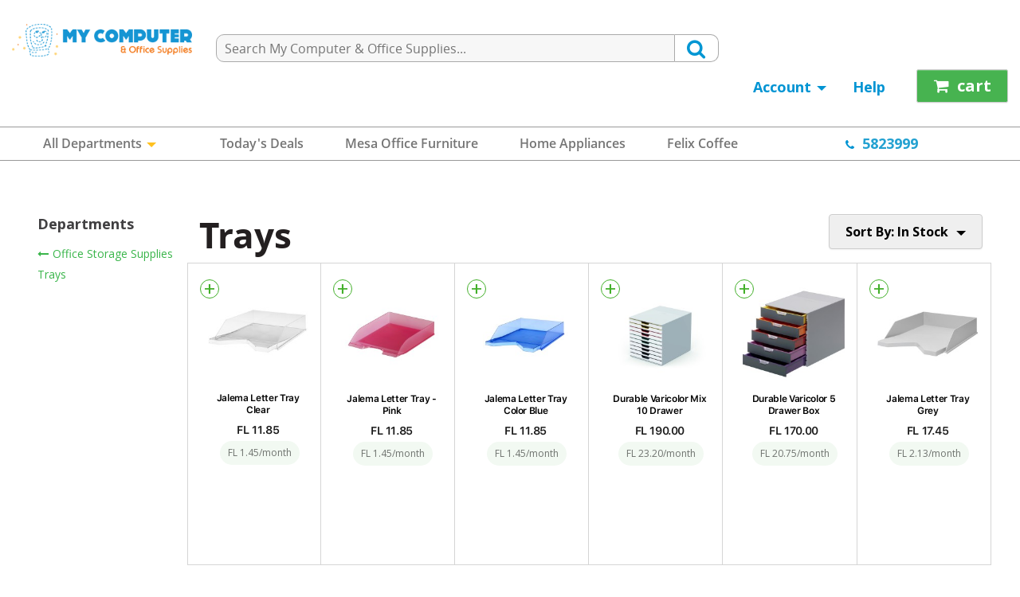

--- FILE ---
content_type: text/html; charset=utf-8
request_url: https://www.mycomputeraruba.co/index.php?route=product/category&path=111_189
body_size: 34829
content:
<!DOCTYPE html>
<!--[if IE]><![endif]-->
<!--[if IE 8 ]><html dir="ltr" lang="en" class="ie8"><![endif]-->
<!--[if IE 9 ]><html dir="ltr" lang="en" class="ie9"><![endif]-->
<!--[if (gt IE 9)|!(IE)]><!-->
<html dir="ltr" lang="en">
<!--<![endif]-->
<head>
<meta charset="UTF-8" />
<meta http-equiv="Content-Type" content="text/html;charset=utf-8">
<meta name="viewport" content="width=device-width, initial-scale=1.0, maximum-scale=1.0,user-scalable=0"/>
<meta http-equiv="X-UA-Compatible" content="IE=edge">

<title>Trays</title>
<base href="" />
<link rel="stylesheet" media="screen" href="https://fonts.googleapis.com/css?family=Open+Sans:300italic,400italic,600italic,700italic,400,300,600,700" />
<link href="catalog/view/javascript/font-awesome/css/font-awesome.min.css" rel="stylesheet" type="text/css" />
<link href="catalog/view/javascript/bootstrap/css/bootstrap.min.css" rel="stylesheet" media="screen" type="text/css"/>
<link href="catalog/view/theme/default/stylesheet/animation.css" rel="stylesheet" media="screen" type="text/css"/>
<link href="catalog/view/javascript/jquery/owlcarousel2/assets/owl.carousel.css" rel="stylesheet" media="screen" type="text/css"/>

<link href="catalog/view/theme/default/stylesheet/signin.css" type="text/css" rel="stylesheet" media="screen" />
<link href="catalog/view/theme/default/stylesheet/line.css" rel="stylesheet"  media="screen" type="text/css"/>
<link href="catalog/view/theme/default/stylesheet/stylesheet.css?v=1.0.20" rel="stylesheet" media="screen" type="text/css"/>
<link href="catalog/view/theme/default/stylesheet/instantsearch.min.css" rel="stylesheet" media="screen" type="text/css"/>
<link href="catalog/view/theme/default/stylesheet/custom.css?v=2.5.9657" rel="stylesheet" media="screen" type="text/css"/>
<link href="catalog/view/theme/default/stylesheet/signin.css?v=0.0.068" rel="stylesheet" media="screen" type="text/css"/>
<link href="catalog/view/javascript/flexslider.css" rel="stylesheet" type="text/css">
<link href="catalog/view/theme/default/stylesheet/carttogglestyle.css?v=1.0.0" rel="stylesheet" media="screen" type="text/css"/>
<link href="catalog/view/theme/default/stylesheet/filterstyle.css?v=1.0.2" rel="stylesheet" media="screen" type="text/css"/>
<link href="catalog/view/plugins/tooltip/dist/css/tooltipster.bundle.min.css" rel="stylesheet" media="screen" type="text/css"/>
<link href="catalog/view/plugins/tooltip/dist/css/plugins/tooltipster/sideTip/themes/tooltipster-sideTip-light.min.css" rel="stylesheet" media="screen" type="text/css"/>
<link href="catalog/view/plugins/fancybox/jquery.fancybox.min.css" rel="stylesheet" media="screen" type="text/css"/>
<link href="catalog/view/plugins/loader/jquery.loadingModal.min.css" rel="stylesheet" media="screen" type="text/css"/>
<link href="https://www.jqueryscript.net/css/jquerysctipttop.css" rel="stylesheet" type="text/css">
<link href="catalog/view/plugins/progress/jQuery-plugin-progressbar.css" rel="stylesheet" media="screen" type="text/css"/>
<script src="https://code.highcharts.com/highcharts.js"></script>
<script src="https://code.highcharts.com/modules/exporting.js"></script>
<script src="https://code.highcharts.com/modules/export-data.js"></script>
<script src="https://apis.google.com/js/api:client.js"></script>

	<link href="https://www.mycomputeraruba.co/index.php?route=product/category&amp;path=189" rel="canonical"  type="text/css"/>
	<link href="image/catalog/tab_icon-01.png" rel="icon"  type="text/css"/>

<style type="text/css">
	
	.header_learn {
		position: absolute;
		left: 80%;
		top: 50%;
		padding: 10px;
		transform: translateY(-50%);
		border: 1px solid #fff;
		text-align: center;				
		border-radius: 4px;
	}
	
	.header_desc {
		position: absolute;
		left: 60%;
		top: 50%;
		transform: translateY(-50%);		
	}
	
	.header_logo {
	    position: absolute;
	    left: 10%;
	    top: 50%;
	    transform: translateY(-50%);		
	    display: flex;
	    align-items: center;
	}
	
	.header_learn p, .header_desc p, .header_logo p{
		color: #fff;	
		font-size: 16px;
		margin-right: 10px;
		margin-bottom: 0px;
		padding: 0px;
		font-weight: 700;
	}
	
	.header_learn p, .header_desc p {
		margin-right: 0px;
	}
	
	.header_logo img{
	    width: 57px;
	    height: 12px;		
	}	
		
	
	.circle1 {
	    border: 4px solid #fff;
	    height: 40px;
	    border-radius: 50%;
	    -moz-border-radius: 50%;
	    -webkit-border-radius: 50%;
	    width: 40px;
	    position: absolute;
	    left: -20px;
	    bottom: -18px;
	}

	.circle2 {
	    border: 4px solid #78D593;
	    height: 45px;
	    border-radius: 50%;
	    -moz-border-radius: 50%;
	    -webkit-border-radius: 50%;
	    width: 45px;
	    position: absolute;
	    left: 40%;
	    bottom: -15px;
	}
	
	.circle3 {
	    border: 4px solid #FCEBC9;
	    height: 43px;
	    border-radius: 50%;
	    -moz-border-radius: 50%;
	    -webkit-border-radius: 50%;
	    width: 43px;
	    position: absolute;
	    left: 50%;
		top: -7px;
	}	

	.circle4 {
	    border: 4px solid #FEAABC;
	    height: 45px;
	    border-radius: 50%;
	    -moz-border-radius: 50%;
	    -webkit-border-radius: 50%;
	    width: 45px;
	    position: absolute;
	    right: 10px;
		top: -20px;
	}	
		
    #buy_now_modal .modal-header  {
        padding-top: 0px;
    }
    .modal-content iframe{
        margin: 0 auto;
        display: block;
        width: 100%;
    }
    /*#buy_now_modal .modal-dialog {*/
    /*    width: 600px;*/
    /*}*/
    /*#buy_now_modal .sub-title{*/
    /*    padding: 0 50px;*/
    /*}*/
    
    /*@media screen and (max-width:767px) {*/
    /*    #buy_now_modal .sub-title{*/
    /*        padding: 0 0px;*/
    /*    }*/
    /*}*/
    .aa-input-container {
        display: inline-block;
        position: relative;
    }
    .aa-input-search {
        width: 300px;
        padding: 12px 28px 12px 12px;
        border: 3px solid #e4e4e4;
        border-radius: 4px;
        -webkit-transition: .2s;
        transition: .2s;
        font-family: "Montserrat", sans-serif;
        box-shadow: 4px 4px 0 rgba(241, 241, 241, 0.35);
        font-size: 11px;
        box-sizing: border-box;
        color: #333;
        -webkit-appearance: none;
        -moz-appearance: none;
        appearance: none;
    }
    .aa-input-search::-webkit-search-decoration,  .aa-input-search::-webkit-search-cancel-button,  .aa-input-search::-webkit-search-results-button,  .aa-input-search::-webkit-search-results-decoration {
        display: none;
    }
    .aa-input-search:focus {
        outline: 0;
        border-color: #3a96cf;
        box-shadow: 4px 4px 0 rgba(58, 150, 207, 0.1);
    }
    .aa-input-icon {
        height: 16px;
        width: 16px;
        position: absolute;
        top: 50%;
        right: 16px;
        -webkit-transform: translateY(-50%);
        transform: translateY(-50%);
        fill: #e4e4e4;
    }
    .aa-hint {
        color: #e4e4e4;
    }
    .aa-dropdown-menu {
        background-color: #fff;
        border: 3px solid rgba(228, 228, 228, 0.6);
        border-top-width: 1px;
        font-family: "Montserrat", sans-serif;
        width: 300px;
        margin-top: 10px;
        box-shadow: 4px 4px 0 rgba(241, 241, 241, 0.35);
        font-size: 11px;
        border-radius: 4px;
        box-sizing: border-box;
    }
    .aa-suggestion {
        padding: 12px;
        border-top: 2px solid rgba(228, 228, 228, 0.6);
        cursor: pointer;
        -webkit-transition: .2s;
        transition: .2s;
        display: -webkit-box;
        display: -ms-flexbox;
        display: flex;
        -webkit-box-pack: justify;
        -ms-flex-pack: justify;
        justify-content: space-between;
        -webkit-box-align: center;
        -ms-flex-align: center;
        align-items: center;
    }

    .aa-suggestion:hover,  .aa-suggestion.aa-cursor {
        background-color: rgb(67, 176, 42) !important;
        color: #fff;
    }
    .aa-suggestion > span:first-child {
        color: #333;
    }
    .aa-suggestion > span:last-child {
        text-transform: uppercase;
        color: #a9a9a9;
    }
    .aa-suggestion > span:first-child em,  .aa-suggestion > span:last-child em {
        font-weight: 700;
        font-style: normal;
        background-color: rgba(58, 150, 207, 0.1);
        padding: 2px 0 2px 2px;
    }
</style>
<script src="https://code.jquery.com/jquery-3.0.0.min.js" type="text/javascript"></script>
<script src="catalog/view/javascript/bootstrap/js/bootstrap.min.js" type="text/javascript" ></script>
<script src="catalog/view/javascript/jquery/jquery.countdown.js" type="text/javascript"></script>
<script src="catalog/view/javascript/common_unminify.js?v=0.3.1" type="text/javascript" ></script>
<script src="catalog/view/javascript/validator.js" type="text/javascript" ></script>
<script src="catalog/view/javascript/modernizr.js" type="text/javascript" ></script>
<script src="catalog/view/javascript/sidebar.js?v=0.0.0.4" type="text/javascript" ></script>
<script src="catalog/view/javascript/jquery.mobile-events.min.js" type="text/javascript" ></script>
<script src="catalog/view/javascript/jquery/owlcarousel2/owl.carousel.min.js" type="text/javascript" ></script>
<script src="catalog/view/javascript/jajaxloader.js" type="text/javascript" ></script>
<script src="https://js.stripe.com/v3/"></script>
<script src="catalog/view/javascript/notify.min.js" type="text/javascript" ></script>

<script type="text/javascript" src="catalog/view/plugins/fancybox/jquery.mousewheel-3.0.4.pack.js"></script>
<script type="text/javascript" src="catalog/view/plugins/fancybox/jquery.fancybox.min.js"></script>
<script type="text/javascript" src="catalog/view/plugins/progress/jQuery-plugin-progressbar.js"></script>
<script src="catalog/view/plugins/loader/jquery.loadingModal.min.js" type="text/javascript" ></script>

	<script>
  (function(i,s,o,g,r,a,m){i['GoogleAnalyticsObject']=r;i[r]=i[r]||function(){
  (i[r].q=i[r].q||[]).push(arguments)},i[r].l=1*new Date();a=s.createElement(o),
  m=s.getElementsByTagName(o)[0];a.async=1;a.src=g;m.parentNode.insertBefore(a,m)
  })(window,document,'script','https://www.google-analytics.com/analytics.js','ga');

  ga('create', 'UA-80261696-1', 'auto');
  ga('send', 'pageview');

</script>








<!-- Google Tag Manager --> <script></script> <!-- End Google Tag Manager -->
<script>
	var googleUser = {};
	var startGoogleSign = function() {
		gapi.load('auth2', function(){
		    // Retrieve the singleton for the GoogleAuth library and set up the client.
		    auth2 = gapi.auth2.init({
                client_id: '312790052913-364up71d2sb3frl8latkmet74t49j3ve.apps.googleusercontent.com',
                cookiepolicy: 'single_host_origin',
                // Request scopes in addition to 'profile' and 'email'
                //scope: 'additional_scope'
		    });
            attachSignin(document.getElementById('googleLogin'));
            attachSignin(document.getElementById('googleMobileLogin'));
            attachSignin(document.getElementById('googleMobileRegister'));
		});
	};

	function attachSignin(element) {
	auth2.attachClickHandler(element, {},
	    function(googleUser) {
		    var profile = googleUser.getBasicProfile();
		    var id = profile.getId();
		    var first_name = profile.getGivenName();
		    var last_name = profile.getFamilyName();
		    var email = profile.getEmail();
		    
			
			$.ajax({	
				url: 'index.php?route=account/socl_login/loginByGoogle',
				type: 'post',
				data: 'socl_id='+id+'&network=google&email='+email+'&firstname='+first_name+'&lastname='+last_name,
				dataType: 'json',
            	beforeSend: function() {
	            	$('body').loadingModal({text: 'Please wait...'});
			        var time = 2000;
			        var delay = function(ms){ return new Promise(function(r) { setTimeout(r, ms) }) };
			        delay(time)
			                .then(function() { $('body').loadingModal('animation', 'rotatingPlane'); return delay(time);})

            	},
            	complete: function() {
					$('body').loadingModal('destroy') ;
            	},				
				success: function(json) {

					if (json['error']) {
						$(".signin_error").html("Please signup first. Thanks.");
					}
					if(json['success']){
						window.location.reload();
					}
				}
			});

	    }, function(error) {
            // alert(JSON.stringify(error, undefined, 2));
	    });
	}
</script>

<script>
   function checkLoginState() {
     FB.getLoginStatus(function(response) {
       statusChangeCallback(response);

       if (response.status === 'connected') {
	       
        $.ajax({
            url: "index.php?route=account/login/facebook",
			beforeSend: function() {
				$('body').loadingModal({text: 'Please wait...'});
			    var time = 2000;
			    var delay = function(ms){ return new Promise(function(r) { setTimeout(r, ms) }) };
			    delay(time)
			            .then(function() { $('body').loadingModal('animation', 'rotatingPlane'); return delay(time);})
			
			},
			complete: function() {
				$('body').loadingModal('destroy') ;
			},				
             
            type: "post",
            data: response,
            dataType: 'json',
            success: function(result){
//	            console.log('result', result);
				window.location.reload();
//               document.location.href = result.fbredirecturl;
            }
         });
       }

     });
   }

    function statusChangeCallback(response) {
        console.log(response);
    }

</script>

<!-- Facebook Pixel Code -->
<script>
    !function(f,b,e,v,n,t,s)
    {if(f.fbq)return;n=f.fbq=function(){n.callMethod?
    n.callMethod.apply(n,arguments):n.queue.push(arguments)};
    if(!f._fbq)f._fbq=n;n.push=n;n.loaded=!0;n.version='2.0';
    n.queue=[];t=b.createElement(e);t.async=!0;
    t.src=v;s=b.getElementsByTagName(e)[0];
    s.parentNode.insertBefore(t,s)}(window, document,'script',
    'https://connect.facebook.net/en_US/fbevents.js');
    fbq('init', '1749172158699725');
    fbq('track', 'PageView');
</script>

<noscript>
    <img height="1" width="1" style="display:none" src="https://www.facebook.com/tr?id=your-pixel-id-goes-here&ev=PageView&noscript=1"/>
</noscript>

<script id="mcjs">!function(c,h,i,m,p){m=c.createElement(h),p=c.getElementsByTagName(h)[0],m.async=1,m.src=i,p.parentNode.insertBefore(m,p)}(document,"script","https://chimpstatic.com/mcjs-connected/js/users/685bcf728e22d9cb143b26574/b5567f8ba28910afe60560693.js");</script>

<noscript><img height="1" width="1" style="display:none" src="https://www.facebook.com/tr?id=1749172158699725&ev=PageView&noscript=1" /></noscript>
<!-- End Facebook Pixel Code -->

</head>

<!-- Modal chnage company -->
<div class="modal fade" id="change_comp" role="dialog">
    <div class="modal-dialog">

        <!-- Modal content-->
        <div class="modal-content">
            <div class="modal-header">
                <button type="button" class="close" data-dismiss="modal">&times;</button>
                <h4 class="modal-title">Change Company</h4>
            </div>

            <div class="modal-body">
                <p>Pick a Company you would like to use</p>
                

                <div class="change_cmp_success" style="display:none;">
                    Company changed.
                </div>
            </div>
        </div>
    </div>
</div>

<div class="modal fade" id="card_notification" role="dialog">
    <div class="modal-dialog modal-lg">

        <!-- Modal content-->
        <div class="modal-content">
            <div class="modal-header">
                <button type="button" class="close" data-dismiss="modal">&times;</button>
            </div>

            <div class="modal-body">
	            <h3 id="card_expiration_title">Your card is about to expire</h3>
	            <img src="catalog/view/theme/default/image/card.png" alt="" class="img-responsive"  />	            
	            <p class="text_center mt_10 mb_10">Please update your card to avoid service interruption.</p>
	            <div class="text_center">
		            <a href="/index.php?route=account/payment" class="btn btn-success btn-update-card">Update card</a>
	            </div>
	            
	            <div class="text_center mt_10">
		            <button type="button" class="btn btn-grey btn-not-now" data-dismiss="modal">Not now</button>	            		            
	            </div>
            </div>
        </div>
    </div>
</div>

<div class="modal fade bd-example-modal-lg" id="buy_now_modal" tabindex="-1" role="dialog" aria-labelledby="myLargeModalLabel" aria-hidden="true">
    <div class="modal-dialog modal-lg">
        <div class="modal-content">
            <!--div class="modal-header">
                <button type="button" class="close" data-dismiss="modal" aria-label="Close">
                    <span aria-hidden="true">&times;</span>
                </button>
            </div-->
            <div class="modal-body">
                <iframe width="1221" height="400" src="https://www.youtube.com/embed/_6t-lKCLkA8" frameborder="0" allow="accelerometer; autoplay; encrypted-media; gyroscope; picture-in-picture" allowfullscreen></iframe>
            </div>
        </div>
    </div>
</div>

<!-- end company change -->
<body class="product-category-111_189">

<script>
  window.fbAsyncInit = function() {
    FB.init({
      appId      : '591195114405410',
      xfbml      : true,
      version    : 'v21.0'
    });
    FB.AppEvents.logPageView();
  };

  (function(d, s, id){
     var js, fjs = d.getElementsByTagName(s)[0];
     if (d.getElementById(id)) {return;}
     js = d.createElement(s); js.id = id;
     js.src = "https://connect.facebook.net/en_US/sdk.js";
     fjs.parentNode.insertBefore(js, fjs);
   }(document, 'script', 'facebook-jssdk'));
</script>

<div id="fb-root"></div>
<script async defer crossorigin="anonymous" src="https://connect.facebook.net/en_US/sdk.js#xfbml=1&version=v11.0&appId=198262984860216&autoLogAppEvents=1" nonce="JmAHpMS6"></script>
<div class="headerfixed_c">
    <header id="home">
        <!-- <div class="insta_sea">
	        <div class="circle1"></div>
	        <div class="header_logo">
		        <p>Buy now, Pay later with </p>
                <img src="catalog/view/theme/default/image/suave_logo1.png"  class="logo_img"/>
	        </div>
	        
	        <div class="header_desc">
		        <p>Make 4, 6 or 12 easy </br>monthly payments. </p>
	        </div>
	        
	        <div class="header_learn">
		        <p>Learn more</p>
	        </div>
	        
	        <div class="circle2"></div>	        
	        <div class="circle3"></div>	        	        
	        <div class="circle4"></div>	        	        	        
        </div> -->
        <div class="container" style="background: #fff">
            <div class="row header_logo_nav">
                <div class="header-outer clearfix">
                    <div class="col-sm-3 logo">
                        <nav class="navbar navbar-static-top line-navbar-one toptogglemenunew">
                            <div class="container">
                                <!-- Brand and toggle get grouped for better mobile display -->
                                <div class="navbar-header show_on_mobile">
                                    <button class="lno-btn-toggle">
                                        <img src="catalog/view/theme/default/image/menu_icon.png" alt="" class="img-responsive"  />
                                    </button>
                                </div>
                            </div>
                            <!-- /.container -->
                        </nav>

                        <div id="logo">
                                                            <a class="logo_desktop" href="https://www.mycomputeraruba.co/index.php?route=common/home"><img src="image/catalog/mca_logo.png" title="My Computer &amp; Office Supplies" alt="My Computer &amp; Office Supplies" class="img-responsive"  /></a>
                                                        <a class="logo_mobile" href="https://www.mycomputeraruba.co/index.php?route=common/home"><img src="catalog/view/theme/default/image/mca_logo_only.png" title="My Computer &amp; Office Supplies" alt="My Computer &amp; Office Supplies" class="img-responsive"  /></a>
                        </div>

                    </div>
                    <div class="col-sm-6 search-outer searchdesktopview"><!-- INTERFACE -->
<form autocomplete="off" name="search_form" onSubmit="return false">
 <div id="search-input"></div>
 <div id="search-input-icon">
			<i class="fa fa-search"></i>
	 	
 </div>
</form>

<!-- /INTERFACE -->

<script type="text/javascript"><!--
$(document).ready(function(){
	

	$('#refine_search').hide();

	$('input.ais-search-box--input').blur();

 	$('input.ais-search-box--input').focus(function() {
        $("body").addClass("search-is-focused");
        var emptytext = $(this).val();
		
		if(emptytext == ''){
			$('body').removeClass('searchresultdisplay');
			$('#refine_search').hide();
			//$('#instantsearchouter').hide();
			//$('#innercontainer').show();
		} else {
			$('body').addClass('searchresultdisplay');	
			// $('#refine_search').show();
			//$('#instantsearchouter').show();
			//$('#innercontainer').hide();
		}

    });
	$('input.ais-search-box--input').blur(function() {
        $("body").removeClass("search-is-focused");
    });


    $( 'input.ais-search-box--input' ).keyup(function() {

		var emptytext = $(this).val();

		if(emptytext == ''){
			$('body').removeClass('searchresultdisplay');
			$('input.ais-search-box--input').blur();
			$('#refine_search').hide();
			// $('#instantsearchouter').hide();
			// $('#innercontainer').show();
		} else {
			$('body').addClass('searchresultdisplay');
			//$('#refine_search').show();
			//$('#instantsearchouter').show();
			//$('#innercontainer').hide();
		}

	 
	 	if(!$('input.ais-search-box--input').focusin()){
			$('input.ais-search-box--input').blur();
			$('body').removeClass('searchresultdisplay');
			$('#refine_search').hide();
			//$('#instantsearchouter').hide();
			//$('#innercontainer').show();
		}else{
			$('.instantsearchouter').hover(function(){},function(){
				$('input.ais-search-box--input').blur();
				$('body').addClass('searchresultdisplay');
				// $('#refine_search').show();
				//$('#instantsearchouter').hide();
	    		//$('#innercontainer').show();
			});
		}
	});
});
</script> </div>
                    <!--
                    <div class="show_on_mobile refinesearchdesktop">
                        <div id="refine_search" class="refine_search" style="display:none;">
                            <p><span>Refine Search</span></p>
                        </div>
                    </div>
                    -->
                    <div class="cart_outer mobile"><span class="hidden-xs hidden-sm hidden-md"><div id="cd-shadow-layer" class="cd-shadow-layer"></div>

<div class="cd-cart-trigger" id="cart">
	<button type="button" data-toggle="dropdown" data-loading-text="Loading..." class=" dropdown-toggle btn green_bg">
		<i class="fa fa-shopping-cart"></i> 
		<span class="">cart</span>
		<span id="cart-total" class="emptycart">0</span>
	</button>
</div>

<div class="popvercontent">
    <div class="popvernner"></div>
</div>

<div id="cd-cart" class="cd-cart cd-nav-bar pt_15">
    <div class="pro-close cd-cart-herder">

		<p>Your Cart</p>

	    <button class="cd-cart-trigger closecarttoggle btn btn-success"><span>×</span> close</button>
	</div>

	<div class="autoupdatecart">
		<div class="cartcontentouter">

					<div class="delivertime">Next Delivery: Today, 9 AM - 10.30 AM</div>
			<div class="centered empty-cart-notice"><div class="cart-icon-lg"></div> <h3>Your cart is empty.</h3></div>
			<div class="pc-check">
				<a class="disabled">
					<h2>Checkout</h2>
				</a>
				<button class="cd-cart-trigger closecarttoggle btn continue_shopping">Continue Shopping</button>
			</div>
				</div>
	</div>
</div><!-- cd-cart -->

<div id="cd-shadow-layer" class="cd-shadow-layer"></div> 
<div class="popvercontent">
	<div class="popvernner"></div>
</div>

<div id="cd-filter" class="cd-filter cd-nav-bar pt_15">
	<div class="pro-close cd-filter-herder mb_10">
		<p>Filters</p>
		<button class="cd-filter-trigger closefiltertoggle btn btn-success"><span>×</span> close</button>
	</div>

	<div class="autoupdatefilter">
	    <div id="nav-popularity" class="facet hierarchical-categories mt_10"></div>
		<div id="hierarchical-nav-categories" class="facet hierarchical-categories mt_10"></div>
	</div>
</div>
</span></div>
                    <div class="col-sm-4 account">
                        <div id="top-links" class="nav pull-right">
                            <ul class="list-inline">
                                <div  class="dropdown accoun beforelogin" id="signin_dropdown"><a href="https://www.mycomputeraruba.co/index.php?route=account/account" title="My Account" class="dropdown-toggle" data-toggle="dropdown" onclick="removeNotification();"> <span class="hidden-xs hidden-sm hidden-md">
                                                                        Account</span> <span class="caret"></span></a>
                                                                            <div class="signin_layout hidden"></div>
                                        <ul class="dropdown-menu dropdown-menu-right logouttt signin_pad" id="signin_pad">
                                            <div class="col-sm-4">
                                                <div class="col-sm-8">
                                                    <p>No account? No problem.</p>
                                                    <button type="button" class="btn continue_btn green_bg" onclick="hideLoginDropdown()">Continue without account</button>
                                                    <div class="line"></div>
                                                    
                                                    <button class="btn facebook_btn white_bg" id="facebook_login"><i class="fa fa-facebook-official blue_text" aria-hidden="true"></i>Continue with Facebook</button>
                                                    
                                                    <!--div class="fb-login-button" data-width="" onlogin="checkLoginState();" data-size="large" data-button-type="continue_with" data-layout="default" data-auto-logout-link="false" data-use-continue-as="false"></div-->
                                                    <!--button class="btn google_btn" id="google_btn"><img src="catalog/view/theme/default/image/signin/google-icon.png" />Continue with Google</button-->
                                                    <!--div class="g-signin2" data-width="300" data-height="200" data-longtitle="true"></div-->
                                                    <div id="gSignInWrapper">
                                                        <div id="googleLogin" class="customGPlusSignIn">
                                                            <button class="btn google_btn white_bg" id="google_btn"><img src="catalog/view/theme/default/image/signin/google-icon.png" />Continue with Google</button>
                                                        </div>
                                                    </div>
                                                </div>
                                            </div>
                                            <div class="col-sm-8 right_col pt_20">
                                                <div class="col-sm-10" id="quick-login">
                                                    <div id="signin_desktop_error"></div>
                                                    <h3>Welcome Back! Sign In</h3>
                                                    <div class="row">
                                                        <div class="col-sm-6 form-group required">
                                                            <input type="text" class="login_input" id="input-email" />
                                                            <p class="alert-danger hidden"></p>
                                                        </div>
                                                        <div class="col-sm-6 form-group required">
                                                            <input type="password" class="login_input" id="input-password" />
                                                            <p class="alert-danger hidden"></p>
                                                        </div>
                                                    </div>
                                                    <div class="row login_btn_col">
                                                        <div class="col-sm-6">
                                                            <p class="black_text">Forgot your password?<a href="javascript:void(0);" class="forgot-modal">Reset it</a></p>
                                                        </div>
                                                        <div class="col-sm-6">
                                                            <li class="loginnn">
                                                                <button type="button" class="btn btn-info btn-lg loginaccount green_bg" id="signIndesktop">Sign in</button>
                                                            </li>
                                                        </div>
                                                    </div>
                                                    <div class="line"></div>
                                                    <p class="signupp"><span>Dont have an account?</span><a href="javascript:void(0)" class="quick_register">Start here</a></p>
                                                </div>
                                            </div>
                                        </ul>
                                                                    </div>
                                <div class="help"><a href="https://www.mycomputeraruba.co/help">Help</a></div>
                                <div class="cart_outer"><span class="hidden-xs hidden-sm hidden-md"><div id="cd-shadow-layer" class="cd-shadow-layer"></div>

<div class="cd-cart-trigger" id="cart">
	<button type="button" data-toggle="dropdown" data-loading-text="Loading..." class=" dropdown-toggle btn green_bg">
		<i class="fa fa-shopping-cart"></i> 
		<span class="">cart</span>
		<span id="cart-total" class="emptycart">0</span>
	</button>
</div>

<div class="popvercontent">
    <div class="popvernner"></div>
</div>

<div id="cd-cart" class="cd-cart cd-nav-bar pt_15">
    <div class="pro-close cd-cart-herder">

		<p>Your Cart</p>

	    <button class="cd-cart-trigger closecarttoggle btn btn-success"><span>×</span> close</button>
	</div>

	<div class="autoupdatecart">
		<div class="cartcontentouter">

					<div class="delivertime">Next Delivery: Today, 9 AM - 10.30 AM</div>
			<div class="centered empty-cart-notice"><div class="cart-icon-lg"></div> <h3>Your cart is empty.</h3></div>
			<div class="pc-check">
				<a class="disabled">
					<h2>Checkout</h2>
				</a>
				<button class="cd-cart-trigger closecarttoggle btn continue_shopping">Continue Shopping</button>
			</div>
				</div>
	</div>
</div><!-- cd-cart -->
</span></div>
                            </ul>
                        </div>
                    </div>
                </div>
                            </div>
        </div>
    </header>
    <div id="modal-quicksignup" class="modal fade">
	<div class="modal-dialog">
		<div class="modal-content light_bg">
			<input id="addtoQuotebtt" type="hidden" value="" name="addtoQuotebtt">
			<div class="modal-body pd_0 text-center mt_20 mb_20">
				<img src="catalog/view/theme/default/image/mca_logo_only.png" alt="login-logo" style="width: 80px" />
				<div id="mobile_login_form">
					<div class="pl_15 pr_15 pb_15">
						<h1 class="modal-title main-heading" id="guestheading" style="display:none;">Welcome back!</h1>
						<div id="lgonheading">
							<div id="signin_desktop_error"></div>
							<h1 class="text_center font_16 font_weight_bold mt_0">Welcome Back!</h1>
							<h1 class="text_center font_16 mt_0 grey_text mt_0">Login with your Email and Password.</h1>
						</div>

						<div id="quick-login">
							<input id="addtoQuotebttlogin" type="hidden" value="" name="addtoQuotebttlogin">
							<div class="error"></div>

							<div class="required">
								<input type="text" name="email" value=""  id="input-mobile-email" class="form-control" placeholder="Email" />
								<input type="hidden" name="redirectroute" value="product/category" id="redirectroute" />
							</div>

							<div class="required mt_10">
								<input type="password" name="password" value="" id="input-mobile-password" class="form-control" placeholder="Password" />
							</div>

							<div class="mt_10 text_center">
								<button type="button" id="signInMobile" class="btn green_bg loginaccount white_text font_16 font_weight_bold"  data-loading-text="Loading...">Sign in</button>
							</div>

							<p class="text_center grey_text font_12 mt_10">Forgot your password? <a href="javascript:void(0);" class="forgot-modal link_text font_weight_bold green_text">Reset it</a></p>
						</div>
					</div>

					<div>
						<div>
							<div class="social_login pl_15 pr_15">
							    <a href="#" class="btn white_bg" id="facebook_login" onclick="fbLogin()" style="width: 100%"><i class="fa fa-facebook-official blue_text" aria-hidden="true"></i>Continue with Facebook</a>
							</div>

							<div class="social_login pl_15 pr_15">
							  <div id="gSignInWrapper" class="mt_0">
							    <div id="googleMobileLogin" class="customGPlusSignIn">
		                  			<a href="#" class="btn white_bg" style="width: 100%"><img src="catalog/view/theme/default/image/signin/google-icon.png" />Continue with Google</a>
		                  		</div>
							  </div>
							</div>
							
							
							
							<div class="pl_15 pr_15 continue_guest">
							    <div class="line mb_10"></div>
								<button class="btn white_bg" id="continueguest" onclick="continueasguest();">Continue without account</button>
							</div>

							<div class="sign">
								<b><p	class="text_center">Don’t have an account? <a href="javascript:void(0)" class="quick_register green_text font_weight_bold">Sign up</a></p></b>
							</div>
						</div>
					</div>
				</div>

				<div id="guestloginform" style="display:none;">

					<h1 class="modal-title main-heading">Guest Sign in.</h1>

					<div class="row">

						<div class="col-sm-12" id="quick-register">
							<div class="error"></div>
							<div class="form-group required">
								<input type="hidden" name="product_id" value=""  />
								<div class="clearfix"></div>
							</div>

							<div class="form-group required">

								<input type="text" name="emailguest" placeholder="Email Address" value="" id="input-email-guest" class="form-control" />			</div>

							<div class="form-group required"></div>

							<div class="buttons">

								<div class="form-group">
									<button type="button" class="btn btn-primary createguestaccount" >Sign up with email</button>
								</div>

							</div>

						</div>

					</div>

				</div>

			</div>

		</div>

	</div>

</div>


<div id="modal-quickregister" class="modal fade">
	<div class="modal-dialog">
		<div class="modal-content login-logo">
			<div class="modal-body">
        		<img src="catalog/view/theme/default/image/mca_logo_only.png" alt="login-logo" style="width: 80px" />
        		<h1 class="modal-title main-heading">Welcome !</h1>
                <div class="row">
	                <div id="quick-register">
		                <div class="error"></div>
						<div class="form-group required">
	                        <input type="hidden" name="redirectroute" value="product/category"  />
							<input type="text" name="firstname" placeholder="First Name"  value="" id="input-name" class="form-control cfname" />
	                        <input type="text" name="lastname" placeholder="Last Name"  value="" id="input-lastname" class="form-control clname" />
		                    <div class="clearfix"></div>
						</div>
						<div class="form-group required">
							<input type="text" name="email" placeholder="Email Address" value="" id="input-email-reg" class="form-control" />
						</div>
						<div class="form-group required">
							<input type="password" name="password" placeholder="Password"  value="" id="input-password-reg" class="form-control" />
						</div>
	                    <div class="form-group required">
							<input type="password" name="confirm" placeholder="Confirm password" value="" id="input-confirm" class="form-control" />
						</div>
						<div class="buttons">
							<div class="form-group">
								<button type="button" class="btn btn-primary createaccount" data-loading-text="Loading..." >Sign up with email</button>
							</div>
						</div>
	                    <div class="clearfix"></div>
	                    <p class="face-or"><span>or</span></p>
							<div class="social_login">
							    <a href="#" class="btn white_bg" id="facebook_login" onclick="fbLogin()" style="width: 100%"><i class="fa fa-facebook-official blue_text" aria-hidden="true"></i>Continue with Facebook</a>
							    <!--div class="fb-login-button" onlogin="checkLoginState();" data-width="320" data-size="large" data-button-type="continue_with" data-layout="default" data-auto-logout-link="false" data-use-continue-as="false"></div-->
							</div>

							<div class="social_login">
							  <div id="gSignInWrapper">
							    <div id="googleMobileRegister" class="customGPlusSignIn">
		                  			<a href="#" class="btn white_bg" style="width: 100%"><img src="catalog/view/theme/default/image/signin/google-icon.png" />Continue with Google</a>
		                  		</div>
							  </div>
							</div>
	                    <div class="sign">
	                        <p>Already have an account? <a href="javascript:void(0)" class="quick_signup">Log in</a></p>
	                    </div>
					</div>
				</div>
			</div>
		</div>
	</div>
</div>


<div class="modal fade" id="reset-password-modal">
	<div class="modal-dialog">
	    <button aria-label="" data-dismiss="modal" class="close" type="button"> <i class="fa fa-close"></i> </button>
	    <div class="col-md-12 succes-point">
	      <div class="panel panel-login">
	      <img class="center-block" src="catalog/view/theme/default/image/login-logo.png">
	      <h2 class="text-center">Forgot your password?</h2>
	      <p>We’ll send you a link to reset your password.</p>

	        <div class="panel-body">
	          <form id="login-form" action="" method="post" role="form" style="display: block;  border:1px solid #dddada; padding:15px;">
	          	<div class="alert alert-danger email-error" style="display:none;"><i class="fa fa-exclamation-circle"></i> <span id="error-msg"> </span></div>
	          	<div class="alert-success text-center" style="display:none;">You’ll receive an email with a reset link shortly!<br>You may close this window.</div>
	            <div class="form-group">
	              <input type="email" name="email" id="emailAddress" tabindex="1" class="form-control" placeholder="Email address" value="">
	            </div>
	            <div class="form-group" id="holder">
	               <input type="submit" class="btn btn-block" value="Reset Password">
                </div>
	            <div class="form-group">
	              <div class="row">
	                <div class="col-lg-12">
	                  <div class="text-center account-sign">
	                  <p>Don’t have an account? <a href="javascript:void(0);" class="quick_register">Sign up</a></p> </div>
	                </div>
	              </div>
	            </div>
	          </form>
	        </div>
	      </div>
	    </div>
  	</div>
</div>


<style>
.quick_signup{
	cursor:pointer;
}
#modal-quicksignup .modal-content {
    width: 350px;
}
#modal-quicksignup .form-control{
	height:auto;
}
.quick_register{
	cursor:pointer;
}
#modal-quickregister .form-control{
	height:auto;
}

#modal-quickregister .modal-content {
    width: 350px;
}
/* CSS For Reset Password */
/*button.close {background: #000 none repeat scroll 0 0; border: 2px solid #fff; border-radius: 50px; color: #fff; cursor: pointer; font-size: 13px; height: 28px; opacity: 1; padding: 0; position: absolute; right: 5px; top: -12px; width: 28px; z-index: 1;}*/
/*.close:focus, .close:hover {color: #fff;cursor: pointer; opacity: 0.5; text-decoration: none; opacity: 1;}*/
.panel.panel-login {
  padding: 30px;
}
.panel-body #login-form {
  border: 0 none !important;
  margin-left: auto;
  margin-right: auto;
  width: 329px;
}
.panel.panel-login .alert-success {
    color: #39b54a;
    background-color: #d3e7bb;
    border-color: #d1e3ba;
    width: 100%;
    border: 3px solid #d1e3ba;
    margin-left: auto;
    border-radius: 7px;
    margin-right: auto;
    padding: 10px 0px;
}
.panel.panel-login .form-control {
  box-shadow:0px 0px 0px; border-color:#0095d3;
  height: 40px;
  font-size: 15px;
}
.panel h2 {
	font-family: Open Sans;
	font-style: normal;
	font-weight: bold;
	font-size: 24px;
	line-height: 33px;
	color: #000;
	padding-top:6px;
}

.panel.panel-login p{text-align:center; font-size:18px; margin-bottom:0px;}
.panel.panel-login .btn-block {
  background: #39b54a none repeat scroll 0 0;
  color: #fff; height:40px;
  display: block;
  font-family: open_sansbold;
  font-size: 16px;
  width: 100%;
}
.account-sign p {
  color: #939598;
  font-size: 12px;
}
.account-sign p a{color:#0194d3;}
.modal, .modal-backdrop {
  background: rgba(0, 0, 0, 0.5) none repeat scroll 0 0;
  bottom: 0;
  left: 0;
  right: 0;
  top: 0;
}
@media screen and (max-width:767px){
.panel-body form {
    border: 0 none !important;
    margin-left: auto;
    margin-right: auto;
    width: 100%;
    padding: 0 !important;
}
.center-block {
    max-width: 100%;
}
#login-modal .modal-dialog {
    width: 90% !important;
}
#login-modal { padding-left: 0 !important;}
#login-modal .panel.panel-login p { font-size: 12px;}
}
</style>



<!-- // insert fbscript -->


<script type="text/javascript">

function fbLogin() {
    FB.login(checkLoginState, {scope: 'email,public_profile', return_scopes: true});
}

$('#login-form').on('submit', function(e){
	e.preventDefault();
	$.ajax({
        url: "index.php?route=account/forgotten/resetRequest",
        type: "post",
		data: {'email': $('#emailAddress').val()},
		dataType: 'json',
        success: function(data) {
        	if(data.err === true)
        	{
				$('#error-msg').html(data.error_msg);
            	$('.email-error').css('display', 'block');
			}
            else
            {	$('.email-error').css('display', 'none');
				$('.text-center').css('display', 'block');
				$('#emailAddress').prop('disabled', true);
				$("#holder").html(' <button type="button" class="btn btn-block">Reset Email Sent!</button>');
			}
        },
        error: function(data, e, a) {
            alert('Something went wrong. Please try again.');
        }
    });

});
</script>

<script type="text/javascript">

/*$('#quick-register input').on('keydown', function(e) {

	if (e.keyCode == 13) {

		$('#quick-register .createaccount').trigger('click');

	}

});*/
$('#modal-quicksignup .close').click(function() {

	 $('#addtoQuotebtt').val('');

});

$('.createaccount').keypress(function (e) {
  if (e.which == 13) {
	$('#quick-register .createaccount').trigger('click');
    return false;    //<---- Add this line
  }
});

$('#quick-register .createaccount').click(function() {
	$.ajax({
		url: 'index.php?route=common/quicksignup/register',
		type: 'post',
		data: $('#quick-register input[type=\'text\'], #quick-register input[type=\'hidden\'], #quick-register input[type=\'password\']'),
		dataType: 'json',
		beforeSend: function() {
			$('#quick-register .createaccount').button('loading');
			$('#modal-quickregister .alert-danger').remove();
		},
		complete: function() {
			$('#quick-register .createaccount').button('reset');
		},
		success: function(json) {

			fbq('track', 'CompleteRegistration', {content_name: json.name});
			fbq('track', 'Lead', {content_name: json.name});

			$('#modal-quickregister .form-group').removeClass('has-error');
			if(json['islogged']){
				 window.location.href=json['continue'];
			}
			if (json['error_confirm']) {
				$('#quick-register .error').after('<div class="alert alert-danger">' + json['error_confirm'] + '<button type="button" class="close" data-dismiss="alert">&times;</button></div>');
			}
			if (json['error_password']) {
				$('#quick-register .error').after('<div class="alert alert-danger">' + json['error_password'] + '<button type="button" class="close" data-dismiss="alert">&times;</button></div>');
			}
			if (json['error_email']) {
				$('#quick-register .error').after('<div class="alert alert-danger">' + json['error_email'] + '<button type="button" class="close" data-dismiss="alert">&times;</button></div>');
			}
			if (json['error_lastname']) {
				$('#quick-register .error').after('<div class="alert alert-danger">' + json['error_lastname'] + '<button type="button" class="close" data-dismiss="alert">&times;</button></div>');
			}
			if (json['error_name']) {
				$('#quick-register .error').after('<div class="alert alert-danger">' + json['error_name'] + '<button type="button" class="close" data-dismiss="alert">&times;</button></div>');
			}
			if(json['error']){
				$('#quick-register .error').after('<div class="alert alert-danger">' + json['error'] + '<button type="button" class="close" data-dismiss="alert">&times;</button></div>');
			}

			if (json['now_login']) {
				$('.quick-login').before('<li class="dropdown"><a href="https://www.mycomputeraruba.co/index.php?route=account/account" title="Account" class="dropdown-toggle" data-toggle="dropdown"><i class="fa fa-user"></i> <span class="hidden-xs hidden-sm hidden-md">Account</span> <span class="caret"></span></a><ul class="dropdown-menu dropdown-menu-right"><li><a href="https://www.mycomputeraruba.co/index.php?route=account/account">Account</a></li><li><a href="https://www.mycomputeraruba.co/index.php?route=account/order">My Orders</a></li><li><a href="https://www.mycomputeraruba.co/index.php?route=account/transaction">Transactions</a></li><li><a href="https://www.mycomputeraruba.co/index.php?route=account/download">Downloads</a></li><li><a href="https://www.mycomputeraruba.co/index.php?route=account/logout">Logout</a></li></ul></li>');
				$('.quick-login').remove();
				window.location.href=json['continue'];
			}
		}
	});
});

$('#modal-quicksignup .createguestaccount').click(function() {

	$.ajax({

		url: 'index.php?route=common/quicksignup/guestregister',

		type: 'post',

		data: $('#modal-quicksignup input[type=\'text\'], #modal-quicksignup input[type=\'hidden\']'),

		dataType: 'json',

		beforeSend: function() {

			$('#modal-quicksignup .createguestaccount').button('loading');

			$('#modal-quicksignup .alert-danger').remove();

		},

		complete: function() {

			$('#modal-quicksignup .createguestaccount').button('reset');

		},

		success: function(json) {

			var getId = json['guest_id'];
			var getadd =$('#addtoQuotebtt').val();

			$('#modal-quicksignup .form-group').removeClass('has-error');

			$('#modal-quicksignup').find('.modal-header').before('<input type="hidden" value="'+getId+'" name="guestId">');
			setCookie("guestid", getId, 1);
			if(json['error'] == 1){

			if (json['error_email']) {

				$('#quick-register .error').after('<div class="alert alert-danger">' + json['error_email'] + '<button type="button" class="close" data-dismiss="alert">&times;</button></div>');

			}


		}
		else{

			$("#modal-quicksignup").modal('hide');
			if(getadd == 1){
				  //window.location.href=json['continue'];
				  location.reload();
				// $("#modal-outofstocknotified").modal('show');
			}else{

				$('#accordion').css('display','block');
				$('.panel-collapse').addClass('in');
            $('.close-button-addqoute').addClass('close-quote');

			}
		}

	}

});

});
</script>
<script type="text/javascript">

$('#modal-quicksignup').on('hidden.bs.modal', function () {
    $(".continue_guest").removeClass("hidden");
});

$('.custom_login_btn').keypress(function (e) {
  if (e.which == 13) {
   // alert(e.which);
	$('#quick-login .loginaccount').trigger('click');
    //$('form#login').submit();
    return false;    //<---- Add this line
  }
});



</script>
<script type="text/javascript">
function loacation() {
	location.reload();
}

function continueasguest() {
	$(".guest-address").removeClass("hidden");
	$("#new_address").addClass("hidden");
	$("#modal-quicksignup").modal("hide");
}

function setCookie(cname, cvalue, exdays) {
    var d = new Date();
    d.setTime(d.getTime() + (exdays*24*60*60*1000));
    var expires = "expires="+ d.toUTCString();
    document.cookie = cname + "=" + cvalue + ";" + expires + ";path=/";
}
</script>
            <div class="topmenubarsection">
            <!-- Line secondary navbar -->
            <nav class="navbar navbar-static-top line-navbar-two insta-menu">
                <div class="container">
                    <!-- Collect the nav links, forms, and other content for toggling -->
                    <!--div class="collapse navbar-collapse" id="line-navbar-collapse-2 insta-menu_mega"-->
                    <div class="collapse navbar-collapse" id="insta-menu_mega">
                        <ul class="nav navbar-nav lnt-nav-mega menu_mega">
                            <li class="dropdown"> <a class="dropdown-toggle" data-toggle="dropdown" role="button" aria-expanded="false"> All Departments <span class="caret"></span> </a>
                                <div class="dropdown-menu" role="menu">
                                    <div class="lnt-dropdown-mega-menu">

                                    <!-- List of categories -->

                                    <ul class="lnt-category list-unstyled mega_tablist">
                                                                                <li class=""><a href="#subcategory-98" class="parent_menu" data-id="98">Computers</a></li>
                                                                                <li class=""><a href="#subcategory-96" class="parent_menu" data-id="96">Printers</a></li>
                                                                                <li class=""><a href="#subcategory-103" class="parent_menu" data-id="103">Networking</a></li>
                                                                                <li class=""><a href="#subcategory-111" class="parent_menu" data-id="111">Office Supplies</a></li>
                                                                                <li class=""><a href="#subcategory-1115" class="parent_menu" data-id="1115">Home Appliances </a></li>
                                                                                <li class=""><a href="#subcategory-1116" class="parent_menu" data-id="1116">Tv</a></li>
                                                                                <li class=""><a href="#subcategory-1119" class="parent_menu" data-id="1119">Cellphones &amp; Smart Watches </a></li>
                                                                            </ul>

                                    <!-- Subcategory and carousel wrap -->

                                    <div class="lnt-subcategroy-carousel-wrap container-fluid mega_menu_contant">
                                                                                <div id="subcategory-98" class="">

                                            <!-- Sub categories list-->

                                            <div class="mega-dropdown-menu">
                                                <div class="col-sm-9 left_menu_section">
                                                    <div class="menu_section_me">
                                                                                                                <ul class="left_menu_section_inner">
                                                                                                                <li> <a href="https://www.mycomputeraruba.co/index.php?route=product/category&amp;path=98_542">Cables &amp; Connectors</a></li>
                                                                                                                                                                        <li class="submenu_inner"><a href="https://www.mycomputeraruba.co/index.php?route=product/category&amp;path=98_548">HDMI Cables</a></li>
                                                                                                                <li class="submenu_inner"><a href="https://www.mycomputeraruba.co/index.php?route=product/category&amp;path=98_544">Audio &amp; Video Power Cables</a></li>
                                                                                                                <li class="submenu_inner"><a href="https://www.mycomputeraruba.co/index.php?route=product/category&amp;path=98_543">USB Cables</a></li>
                                                                                                                <li class="submenu_inner"><a href="https://www.mycomputeraruba.co/index.php?route=product/category&amp;path=98_551">Power Cables</a></li>
                                                                                                                <li class="submenu_inner"><a href="https://www.mycomputeraruba.co/index.php?route=product/category&amp;path=98_553">Adapters</a></li>
                                                                                                                <li class="submenu_inner"><a href="https://www.mycomputeraruba.co/index.php?route=product/category&amp;path=98_547">Ethernet Cables</a></li>
                                                                                                                <li class="submenu_inner"><a href="https://www.mycomputeraruba.co/index.php?route=product/category&amp;path=98_552">Serial Cables</a></li>
                                                                                                                <li class="submenu_inner"><a href="https://www.mycomputeraruba.co/index.php?route=product/category&amp;path=98_545">KVM Cables</a></li>
                                                                                                                <li class="submenu_inner"><a href="https://www.mycomputeraruba.co/index.php?route=product/category&amp;path=98_549">Firewire Cables</a></li>
                                                                                                                <li class="submenu_inner"><a href="https://www.mycomputeraruba.co/index.php?route=product/category&amp;path=98_550">Computer VGA Cables</a></li>
                                                                                                                <li class="submenu_inner"><a href="https://www.mycomputeraruba.co/index.php?route=product/category&amp;path=98_546">Accessories</a></li>
                                                                                                                                                                                                                                <li> <a href="https://www.mycomputeraruba.co/index.php?route=product/category&amp;path=98_101">CD/DVD</a></li>
                                                                                                                                                                        <li> <a href="https://www.mycomputeraruba.co/index.php?route=product/category&amp;path=98_107">Chargers &amp; Power Bank</a></li>
                                                                                                                                                                        <li> <a href="https://www.mycomputeraruba.co/index.php?route=product/category&amp;path=98_124">Computer Cases</a></li>
                                                                                                                                                                        <li> <a href="https://www.mycomputeraruba.co/index.php?route=product/category&amp;path=98_125">Gaming</a></li>
                                                                                                                                                                        <li class="submenu_inner"><a href="https://www.mycomputeraruba.co/index.php?route=product/category&amp;path=98_1058">Game Controllers</a></li>
                                                                                                                <li class="submenu_inner"><a href="https://www.mycomputeraruba.co/index.php?route=product/category&amp;path=98_1157">Gaming Consoles</a></li>
                                                                                                                <li class="submenu_inner"><a href="https://www.mycomputeraruba.co/index.php?route=product/category&amp;path=98_1059">Gaming Graphics Card</a></li>
                                                                                                                <li class="submenu_inner"><a href="https://www.mycomputeraruba.co/index.php?route=product/category&amp;path=98_1065">Gaming Headset</a></li>
                                                                                                                <li class="submenu_inner"><a href="https://www.mycomputeraruba.co/index.php?route=product/category&amp;path=98_1063">Gaming Keyboard</a></li>
                                                                                                                <li class="submenu_inner"><a href="https://www.mycomputeraruba.co/index.php?route=product/category&amp;path=98_1061">Gaming Motherboard</a></li>
                                                                                                                <li class="submenu_inner"><a href="https://www.mycomputeraruba.co/index.php?route=product/category&amp;path=98_1060">Gaming Mouse</a></li>
                                                                                                                <li class="submenu_inner"><a href="https://www.mycomputeraruba.co/index.php?route=product/category&amp;path=98_1062">Gaming Mousepad</a></li>
                                                                                                                <li class="submenu_inner"><a href="https://www.mycomputeraruba.co/index.php?route=product/category&amp;path=98_1064">Video Card Accessories</a></li>
                                                                                                                                                                                                                                <li> <a href="https://www.mycomputeraruba.co/index.php?route=product/category&amp;path=98_133">Headset &amp; Microphones</a></li>
                                                                                                                                                                        <li class="submenu_inner"><a href="https://www.mycomputeraruba.co/index.php?route=product/category&amp;path=98_1142">Headset</a></li>
                                                                                                                <li class="submenu_inner"><a href="https://www.mycomputeraruba.co/index.php?route=product/category&amp;path=98_1182">Headset &amp; Microphone Accessories</a></li>
                                                                                                                <li class="submenu_inner"><a href="https://www.mycomputeraruba.co/index.php?route=product/category&amp;path=98_1148">In-Ear Headphones</a></li>
                                                                                                                <li class="submenu_inner"><a href="https://www.mycomputeraruba.co/index.php?route=product/category&amp;path=98_1143">Microphones</a></li>
                                                                                                                                                                                                                                <li> <a href="https://www.mycomputeraruba.co/index.php?route=product/category&amp;path=98_181">Ipad &amp; Tablets</a></li>
                                                                                                                                                                        <li class="submenu_inner"><a href="https://www.mycomputeraruba.co/index.php?route=product/category&amp;path=98_1163">Apple iPad</a></li>
                                                                                                                <li class="submenu_inner"><a href="https://www.mycomputeraruba.co/index.php?route=product/category&amp;path=98_1164">Tablets</a></li>
                                                                                                                <li class="submenu_inner"><a href="https://www.mycomputeraruba.co/index.php?route=product/category&amp;path=98_1165">Cases</a></li>
                                                                                                                                                                                                                                <li> <a href="https://www.mycomputeraruba.co/index.php?route=product/category&amp;path=98_135">Laptops &amp; Accessories</a></li>
                                                                                                                                                                        <li class="submenu_inner"><a href="https://www.mycomputeraruba.co/index.php?route=product/category&amp;path=98_1076">Laptop</a></li>
                                                                                                                <li class="submenu_inner"><a href="https://www.mycomputeraruba.co/index.php?route=product/category&amp;path=98_981">Laptop Accessories</a></li>
                                                                                                                <li class="submenu_inner"><a href="https://www.mycomputeraruba.co/index.php?route=product/category&amp;path=98_105">Laptop Bags</a></li>
                                                                                                                <li class="submenu_inner"><a href="https://www.mycomputeraruba.co/index.php?route=product/category&amp;path=98_1154">Laptop Docking Stations</a></li>
                                                                                                                <li class="submenu_inner"><a href="https://www.mycomputeraruba.co/index.php?route=product/category&amp;path=98_979">Replacement Screens</a></li>
                                                                                                                <li class="submenu_inner"><a href="https://www.mycomputeraruba.co/index.php?route=product/category&amp;path=98_1110">Warranty Care Package</a></li>
                                                                                                                                                                                                                                <li> <a href="https://www.mycomputeraruba.co/index.php?route=product/category&amp;path=98_106">Personal Computers &amp; Accessories</a></li>
                                                                                                                                                                        <li class="submenu_inner"><a href="https://www.mycomputeraruba.co/index.php?route=product/category&amp;path=98_120">Computers</a></li>
                                                                                                                <li class="submenu_inner"><a href="https://www.mycomputeraruba.co/index.php?route=product/category&amp;path=98_1180">Mouse and Keyboard Combos</a></li>
                                                                                                                <li class="submenu_inner"><a href="https://www.mycomputeraruba.co/index.php?route=product/category&amp;path=98_1092">Monitors</a></li>
                                                                                                                <li class="submenu_inner"><a href="https://www.mycomputeraruba.co/index.php?route=product/category&amp;path=98_986">Monitor &amp; Tv Accessories</a></li>
                                                                                                                <li class="submenu_inner"><a href="https://www.mycomputeraruba.co/index.php?route=product/category&amp;path=98_142">CPU</a></li>
                                                                                                                <li class="submenu_inner"><a href="https://www.mycomputeraruba.co/index.php?route=product/category&amp;path=98_1067">Graphics Card</a></li>
                                                                                                                <li class="submenu_inner"><a href="https://www.mycomputeraruba.co/index.php?route=product/category&amp;path=98_1068">Motherboard</a></li>
                                                                                                                <li class="submenu_inner"><a href="https://www.mycomputeraruba.co/index.php?route=product/category&amp;path=98_169">Power Supplies</a></li>
                                                                                                                <li class="submenu_inner"><a href="https://www.mycomputeraruba.co/index.php?route=product/category&amp;path=98_134">Keyboard</a></li>
                                                                                                                <li class="submenu_inner"><a href="https://www.mycomputeraruba.co/index.php?route=product/category&amp;path=98_136">Mouse</a></li>
                                                                                                                <li class="submenu_inner"><a href="https://www.mycomputeraruba.co/index.php?route=product/category&amp;path=98_99">Mousepad</a></li>
                                                                                                                <li class="submenu_inner"><a href="https://www.mycomputeraruba.co/index.php?route=product/category&amp;path=98_150">Memory (RAM)</a></li>
                                                                                                                <li class="submenu_inner"><a href="https://www.mycomputeraruba.co/index.php?route=product/category&amp;path=98_177">Storage Devices</a></li>
                                                                                                                <li class="submenu_inner"><a href="https://www.mycomputeraruba.co/index.php?route=product/category&amp;path=98_121">Computer Parts</a></li>
                                                                                                                <li class="submenu_inner"><a href="https://www.mycomputeraruba.co/index.php?route=product/category&amp;path=98_953">Cleaning Kits</a></li>
                                                                                                                <li class="submenu_inner"><a href="https://www.mycomputeraruba.co/index.php?route=product/category&amp;path=98_338">Batteries</a></li>
                                                                                                                <li class="submenu_inner"><a href="https://www.mycomputeraruba.co/index.php?route=product/category&amp;path=98_952">Accessories</a></li>
                                                                                                                                                                                                                                <li> <a href="https://www.mycomputeraruba.co/index.php?route=product/category&amp;path=98_171">Projectors &amp; Accessories</a></li>
                                                                                                                                                                        <li> <a href="https://www.mycomputeraruba.co/index.php?route=product/category&amp;path=98_175">Servers Enclosure &amp; Accessories</a></li>
                                                                                                                                                                        <li> <a href="https://www.mycomputeraruba.co/index.php?route=product/category&amp;path=98_176">Software &amp; Licenses </a></li>
                                                                                                                                                                        <li> <a href="https://www.mycomputeraruba.co/index.php?route=product/category&amp;path=98_131">Speakers</a></li>
                                                                                                                                                                        <li> <a href="https://www.mycomputeraruba.co/index.php?route=product/category&amp;path=98_174">Surveillance Cameras &amp; Accessories</a></li>
                                                                                                                                                                        <li> <a href="https://www.mycomputeraruba.co/index.php?route=product/category&amp;path=98_139">webcam</a></li>
                                                                                                                                                                        </ul>
                                                                                                            </div>
                                                </div>
                                                <div class="col-sm-3">
                                                    <div class="Shop_ad bannerimg_98">
                                                                                                                <img class="righttopimage righttopmenu_98" src="image/catalog/computer_shop_ad.png" alt="sub menu top right banner"/>
                                                                                                                <a href="https://www.mycomputeraruba.co/index.php?route=product/category&amp;path=98" class="button_shop"> Shop Now </a>
                                                    </div>
                                                </div>
                                            </div>
                                        </div>
                                        <!-- /.subcategory-home -->

                                                                                <div id="subcategory-96" class="">

                                            <!-- Sub categories list-->

                                            <div class="mega-dropdown-menu">
                                                <div class="col-sm-9 left_menu_section">
                                                    <div class="menu_section_me">
                                                                                                                <ul class="left_menu_section_inner">
                                                                                                                <li> <a href="https://www.mycomputeraruba.co/index.php?route=product/category&amp;path=96_1102">Hp MFP printers</a></li>
                                                                                                                                                                        <li> <a href="https://www.mycomputeraruba.co/index.php?route=product/category&amp;path=96_538">Inkjet Printers</a></li>
                                                                                                                                                                        <li> <a href="https://www.mycomputeraruba.co/index.php?route=product/category&amp;path=96_539">Laser Printers</a></li>
                                                                                                                                                                        <li> <a href="https://www.mycomputeraruba.co/index.php?route=product/category&amp;path=96_173">Scanners</a></li>
                                                                                                                                                                        <li> <a href="https://www.mycomputeraruba.co/index.php?route=product/category&amp;path=96_247">Label Printers</a></li>
                                                                                                                                                                        <li> <a href="https://www.mycomputeraruba.co/index.php?route=product/category&amp;path=96_168">Receipt Printer</a></li>
                                                                                                                                                                        <li> <a href="https://www.mycomputeraruba.co/index.php?route=product/category&amp;path=96_97">Toners</a></li>
                                                                                                                                                                        <li> <a href="https://www.mycomputeraruba.co/index.php?route=product/category&amp;path=96_170">Ink Cartridges</a></li>
                                                                                                                                                                        <li> <a href="https://www.mycomputeraruba.co/index.php?route=product/category&amp;path=96_149">Dot Matrix Printers</a></li>
                                                                                                                                                                        <li> <a href="https://www.mycomputeraruba.co/index.php?route=product/category&amp;path=96_144">Parts &amp; Accessories</a></li>
                                                                                                                                                                        </ul>
                                                                                                            </div>
                                                </div>
                                                <div class="col-sm-3">
                                                    <div class="Shop_ad bannerimg_96">
                                                                                                                <img class="righttopimage righttopmenu_96" src="image/catalog/Printers_Shop_ad.png" alt="sub menu top right banner"/>
                                                                                                                <a href="https://www.mycomputeraruba.co/index.php?route=product/category&amp;path=96" class="button_shop"> Shop Now </a>
                                                    </div>
                                                </div>
                                            </div>
                                        </div>
                                        <!-- /.subcategory-home -->

                                                                                <div id="subcategory-103" class="">

                                            <!-- Sub categories list-->

                                            <div class="mega-dropdown-menu">
                                                <div class="col-sm-9 left_menu_section">
                                                    <div class="menu_section_me">
                                                                                                                <ul class="left_menu_section_inner">
                                                                                                                <li> <a href="https://www.mycomputeraruba.co/index.php?route=product/category&amp;path=103_997">Accessories</a></li>
                                                                                                                                                                        <li class="submenu_inner"><a href="https://www.mycomputeraruba.co/index.php?route=product/category&amp;path=103_1054">Fiber Optic Cables</a></li>
                                                                                                                <li class="submenu_inner"><a href="https://www.mycomputeraruba.co/index.php?route=product/category&amp;path=103_1056">KVM Switches</a></li>
                                                                                                                <li class="submenu_inner"><a href="https://www.mycomputeraruba.co/index.php?route=product/category&amp;path=103_998">Network Antennas</a></li>
                                                                                                                <li class="submenu_inner"><a href="https://www.mycomputeraruba.co/index.php?route=product/category&amp;path=103_1031">Network Ethernet Cables</a></li>
                                                                                                                <li class="submenu_inner"><a href="https://www.mycomputeraruba.co/index.php?route=product/category&amp;path=103_1012">Telephone/VoIP Accessories</a></li>
                                                                                                                <li class="submenu_inner"><a href="https://www.mycomputeraruba.co/index.php?route=product/category&amp;path=103_1052">UPS Accessories</a></li>
                                                                                                                <li class="submenu_inner"><a href="https://www.mycomputeraruba.co/index.php?route=product/category&amp;path=103_1057">USB Cables</a></li>
                                                                                                                <li class="submenu_inner"><a href="https://www.mycomputeraruba.co/index.php?route=product/category&amp;path=103_1027">Wired Accessories</a></li>
                                                                                                                <li class="submenu_inner"><a href="https://www.mycomputeraruba.co/index.php?route=product/category&amp;path=103_1004">Wireless Accessories</a></li>
                                                                                                                                                                                                                                <li> <a href="https://www.mycomputeraruba.co/index.php?route=product/category&amp;path=103_992">Commercial Networking</a></li>
                                                                                                                                                                        <li class="submenu_inner"><a href="https://www.mycomputeraruba.co/index.php?route=product/category&amp;path=103_1021">Firewalls / Security Appliances</a></li>
                                                                                                                <li class="submenu_inner"><a href="https://www.mycomputeraruba.co/index.php?route=product/category&amp;path=103_1032">Network Attached Storage (NAS)</a></li>
                                                                                                                <li class="submenu_inner"><a href="https://www.mycomputeraruba.co/index.php?route=product/category&amp;path=103_1024">Network Interface Cards</a></li>
                                                                                                                <li class="submenu_inner"><a href="https://www.mycomputeraruba.co/index.php?route=product/category&amp;path=103_1040">Network Print Servers</a></li>
                                                                                                                <li class="submenu_inner"><a href="https://www.mycomputeraruba.co/index.php?route=product/category&amp;path=103_1186">Network Video Recorders</a></li>
                                                                                                                <li class="submenu_inner"><a href="https://www.mycomputeraruba.co/index.php?route=product/category&amp;path=103_1041">Power Protection</a></li>
                                                                                                                <li class="submenu_inner"><a href="https://www.mycomputeraruba.co/index.php?route=product/category&amp;path=103_995">Routers</a></li>
                                                                                                                <li class="submenu_inner"><a href="https://www.mycomputeraruba.co/index.php?route=product/category&amp;path=103_1014">Switches</a></li>
                                                                                                                <li class="submenu_inner"><a href="https://www.mycomputeraruba.co/index.php?route=product/category&amp;path=103_993">Wired Networking</a></li>
                                                                                                                <li class="submenu_inner"><a href="https://www.mycomputeraruba.co/index.php?route=product/category&amp;path=103_1000">Wireless AP</a></li>
                                                                                                                                                                                                                                <li> <a href="https://www.mycomputeraruba.co/index.php?route=product/category&amp;path=103_988">Home Networking</a></li>
                                                                                                                                                                        <li class="submenu_inner"><a href="https://www.mycomputeraruba.co/index.php?route=product/category&amp;path=103_1006">Modems / Gateways</a></li>
                                                                                                                <li class="submenu_inner"><a href="https://www.mycomputeraruba.co/index.php?route=product/category&amp;path=103_1008">Powerline Networking</a></li>
                                                                                                                <li class="submenu_inner"><a href="https://www.mycomputeraruba.co/index.php?route=product/category&amp;path=103_1010">Telephones/VoIP</a></li>
                                                                                                                <li class="submenu_inner"><a href="https://www.mycomputeraruba.co/index.php?route=product/category&amp;path=103_989">Wireless Networking</a></li>
                                                                                                                <li class="submenu_inner"><a href="https://www.mycomputeraruba.co/index.php?route=product/category&amp;path=103_1002">Wireless Range Extender</a></li>
                                                                                                                <li class="submenu_inner"><a href="https://www.mycomputeraruba.co/index.php?route=product/category&amp;path=103_991">Wireless Routers</a></li>
                                                                                                                                                                                                                                <li> <a href="https://www.mycomputeraruba.co/index.php?route=product/category&amp;path=103_1106">Networking Device &amp; Accessories</a></li>
                                                                                                                                                                        <li class="submenu_inner"><a href="https://www.mycomputeraruba.co/index.php?route=product/category&amp;path=103_154">networking products</a></li>
                                                                                                                <li class="submenu_inner"><a href="https://www.mycomputeraruba.co/index.php?route=product/category&amp;path=103_182">Networking Tools &amp; Testers</a></li>
                                                                                                                                                                                                                                <li> <a href="https://www.mycomputeraruba.co/index.php?route=product/category&amp;path=103_1015">Server &amp; Workstation Components</a></li>
                                                                                                                                                                        <li class="submenu_inner"><a href="https://www.mycomputeraruba.co/index.php?route=product/category&amp;path=103_1017">Accessories</a></li>
                                                                                                                <li class="submenu_inner"><a href="https://www.mycomputeraruba.co/index.php?route=product/category&amp;path=103_1043">Power Distribution Unit</a></li>
                                                                                                                <li class="submenu_inner"><a href="https://www.mycomputeraruba.co/index.php?route=product/category&amp;path=103_1044">Server Racks/Cabinets</a></li>
                                                                                                                <li class="submenu_inner"><a href="https://www.mycomputeraruba.co/index.php?route=product/category&amp;path=103_1034">Server Storage</a></li>
                                                                                                                <li class="submenu_inner"><a href="https://www.mycomputeraruba.co/index.php?route=product/category&amp;path=103_1046">Surge Protectors</a></li>
                                                                                                                <li class="submenu_inner"><a href="https://www.mycomputeraruba.co/index.php?route=product/category&amp;path=103_1048">UPS</a></li>
                                                                                                                                                                                                                                </ul>
                                                                                                            </div>
                                                </div>
                                                <div class="col-sm-3">
                                                    <div class="Shop_ad bannerimg_103">
                                                                                                                <img class="righttopimage righttopmenu_103" src="image/catalog/Network_shop_ad.png" alt="sub menu top right banner"/>
                                                                                                                <a href="https://www.mycomputeraruba.co/index.php?route=product/category&amp;path=103" class="button_shop"> Shop Now </a>
                                                    </div>
                                                </div>
                                            </div>
                                        </div>
                                        <!-- /.subcategory-home -->

                                                                                <div id="subcategory-111" class="">

                                            <!-- Sub categories list-->

                                            <div class="mega-dropdown-menu">
                                                <div class="col-sm-9 left_menu_section">
                                                    <div class="menu_section_me">
                                                                                                                <ul class="left_menu_section_inner">
                                                                                                                <li> <a href="https://www.mycomputeraruba.co/index.php?route=product/category&amp;path=111_209">Accessories</a></li>
                                                                                                                                                                        <li class="submenu_inner"><a href="https://www.mycomputeraruba.co/index.php?route=product/category&amp;path=111_212">Bands</a></li>
                                                                                                                <li class="submenu_inner"><a href="https://www.mycomputeraruba.co/index.php?route=product/category&amp;path=111_200">Cord badge </a></li>
                                                                                                                <li class="submenu_inner"><a href="https://www.mycomputeraruba.co/index.php?route=product/category&amp;path=111_588">Wallet/ Bags</a></li>
                                                                                                                                                                                                                                <li> <a href="https://www.mycomputeraruba.co/index.php?route=product/category&amp;path=111_223">Calendars &amp; Planners</a></li>
                                                                                                                                                                        <li> <a href="https://www.mycomputeraruba.co/index.php?route=product/category&amp;path=111_358">Cutting &amp; Measuring Devices</a></li>
                                                                                                                                                                        <li class="submenu_inner"><a href="https://www.mycomputeraruba.co/index.php?route=product/category&amp;path=111_347">Paper Trimmers</a></li>
                                                                                                                <li class="submenu_inner"><a href="https://www.mycomputeraruba.co/index.php?route=product/category&amp;path=111_196">Rulers </a></li>
                                                                                                                <li class="submenu_inner"><a href="https://www.mycomputeraruba.co/index.php?route=product/category&amp;path=111_206">Scissors</a></li>
                                                                                                                <li class="submenu_inner"><a href="https://www.mycomputeraruba.co/index.php?route=product/category&amp;path=111_187">Shredders</a></li>
                                                                                                                                                                                                                                <li> <a href="https://www.mycomputeraruba.co/index.php?route=product/category&amp;path=111_1158">Desk Organizers</a></li>
                                                                                                                                                                        <li class="submenu_inner"><a href="https://www.mycomputeraruba.co/index.php?route=product/category&amp;path=111_1183">Desk Organizers</a></li>
                                                                                                                <li class="submenu_inner"><a href="https://www.mycomputeraruba.co/index.php?route=product/category&amp;path=111_1184">Paperclips &amp; Accessories</a></li>
                                                                                                                                                                                                                                <li> <a href="https://www.mycomputeraruba.co/index.php?route=product/category&amp;path=111_157">Envelopes</a></li>
                                                                                                                                                                        <li class="submenu_inner"><a href="https://www.mycomputeraruba.co/index.php?route=product/category&amp;path=111_282">Booklet &amp; Catalog Envelopes</a></li>
                                                                                                                <li class="submenu_inner"><a href="https://www.mycomputeraruba.co/index.php?route=product/category&amp;path=111_289">Business Envelopes</a></li>
                                                                                                                <li class="submenu_inner"><a href="https://www.mycomputeraruba.co/index.php?route=product/category&amp;path=111_292">Clasp Envelopes</a></li>
                                                                                                                <li class="submenu_inner"><a href="https://www.mycomputeraruba.co/index.php?route=product/category&amp;path=111_295">Coin Envelopes</a></li>
                                                                                                                <li class="submenu_inner"><a href="https://www.mycomputeraruba.co/index.php?route=product/category&amp;path=111_293">Expansion &amp; Jumbo Envelopes</a></li>
                                                                                                                <li class="submenu_inner"><a href="https://www.mycomputeraruba.co/index.php?route=product/category&amp;path=111_290">Filing Envelopes</a></li>
                                                                                                                <li class="submenu_inner"><a href="https://www.mycomputeraruba.co/index.php?route=product/category&amp;path=111_272">Forms &amp; Check Envelopes</a></li>
                                                                                                                <li class="submenu_inner"><a href="https://www.mycomputeraruba.co/index.php?route=product/category&amp;path=111_294">Miscellaneous</a></li>
                                                                                                                <li class="submenu_inner"><a href="https://www.mycomputeraruba.co/index.php?route=product/category&amp;path=111_297">Routing Envelopes</a></li>
                                                                                                                                                                                                                                <li> <a href="https://www.mycomputeraruba.co/index.php?route=product/category&amp;path=111_160">File Folders &amp; Accessories</a></li>
                                                                                                                                                                        <li class="submenu_inner"><a href="https://www.mycomputeraruba.co/index.php?route=product/category&amp;path=111_306">Accessories</a></li>
                                                                                                                <li class="submenu_inner"><a href="https://www.mycomputeraruba.co/index.php?route=product/category&amp;path=111_304">Box File</a></li>
                                                                                                                <li class="submenu_inner"><a href="https://www.mycomputeraruba.co/index.php?route=product/category&amp;path=111_305">Clip Folders</a></li>
                                                                                                                <li class="submenu_inner"><a href="https://www.mycomputeraruba.co/index.php?route=product/category&amp;path=111_307">Cover Report Folders</a></li>
                                                                                                                <li class="submenu_inner"><a href="https://www.mycomputeraruba.co/index.php?route=product/category&amp;path=111_300">Document File Folders</a></li>
                                                                                                                <li class="submenu_inner"><a href="https://www.mycomputeraruba.co/index.php?route=product/category&amp;path=111_302">Expanding File Folders</a></li>
                                                                                                                <li class="submenu_inner"><a href="https://www.mycomputeraruba.co/index.php?route=product/category&amp;path=111_301">Hanging Folders</a></li>
                                                                                                                <li class="submenu_inner"><a href="https://www.mycomputeraruba.co/index.php?route=product/category&amp;path=111_342">Pocket Folders</a></li>
                                                                                                                <li class="submenu_inner"><a href="https://www.mycomputeraruba.co/index.php?route=product/category&amp;path=111_303">Poly Document File Folder</a></li>
                                                                                                                <li class="submenu_inner"><a href="https://www.mycomputeraruba.co/index.php?route=product/category&amp;path=111_309">Tab Folders</a></li>
                                                                                                                                                                                                                                <li> <a href="https://www.mycomputeraruba.co/index.php?route=product/category&amp;path=111_222">Hole Punchers &amp; Staplers</a></li>
                                                                                                                                                                        <li class="submenu_inner"><a href="https://www.mycomputeraruba.co/index.php?route=product/category&amp;path=111_249">Staplers</a></li>
                                                                                                                <li class="submenu_inner"><a href="https://www.mycomputeraruba.co/index.php?route=product/category&amp;path=111_251">Heavy Duty Staplers</a></li>
                                                                                                                <li class="submenu_inner"><a href="https://www.mycomputeraruba.co/index.php?route=product/category&amp;path=111_248">Hole Punches</a></li>
                                                                                                                <li class="submenu_inner"><a href="https://www.mycomputeraruba.co/index.php?route=product/category&amp;path=111_250">Staples</a></li>
                                                                                                                <li class="submenu_inner"><a href="https://www.mycomputeraruba.co/index.php?route=product/category&amp;path=111_252">Accessories</a></li>
                                                                                                                                                                                                                                <li> <a href="https://www.mycomputeraruba.co/index.php?route=product/category&amp;path=111_359">Labels, Stamps &amp; Stickers</a></li>
                                                                                                                                                                        <li class="submenu_inner"><a href="https://www.mycomputeraruba.co/index.php?route=product/category&amp;path=111_203">Labels </a></li>
                                                                                                                <li class="submenu_inner"><a href="https://www.mycomputeraruba.co/index.php?route=product/category&amp;path=111_253">Magnets</a></li>
                                                                                                                <li class="submenu_inner"><a href="https://www.mycomputeraruba.co/index.php?route=product/category&amp;path=111_230">Stamps</a></li>
                                                                                                                <li class="submenu_inner"><a href="https://www.mycomputeraruba.co/index.php?route=product/category&amp;path=111_210">Stickers</a></li>
                                                                                                                                                                                                                                <li> <a href="https://www.mycomputeraruba.co/index.php?route=product/category&amp;path=111_239">Message Boards &amp; Signs</a></li>
                                                                                                                                                                        <li class="submenu_inner"><a href="https://www.mycomputeraruba.co/index.php?route=product/category&amp;path=111_257">Duraframes</a></li>
                                                                                                                <li class="submenu_inner"><a href="https://www.mycomputeraruba.co/index.php?route=product/category&amp;path=111_256">Open-Faced</a></li>
                                                                                                                <li class="submenu_inner"><a href="https://www.mycomputeraruba.co/index.php?route=product/category&amp;path=111_258">Poster Boards</a></li>
                                                                                                                <li class="submenu_inner"><a href="https://www.mycomputeraruba.co/index.php?route=product/category&amp;path=111_254">Signs</a></li>
                                                                                                                                                                                                                                <li> <a href="https://www.mycomputeraruba.co/index.php?route=product/category&amp;path=111_191">Office Binder Supplies</a></li>
                                                                                                                                                                        <li class="submenu_inner"><a href="https://www.mycomputeraruba.co/index.php?route=product/category&amp;path=111_331">Binder Accessories</a></li>
                                                                                                                <li class="submenu_inner"><a href="https://www.mycomputeraruba.co/index.php?route=product/category&amp;path=111_310">Case Ring Binders</a></li>
                                                                                                                <li class="submenu_inner"><a href="https://www.mycomputeraruba.co/index.php?route=product/category&amp;path=111_233">Clipboards</a></li>
                                                                                                                <li class="submenu_inner"><a href="https://www.mycomputeraruba.co/index.php?route=product/category&amp;path=111_1185">Padfolios</a></li>
                                                                                                                <li class="submenu_inner"><a href="https://www.mycomputeraruba.co/index.php?route=product/category&amp;path=111_320">Tab Dividers</a></li>
                                                                                                                                                                                                                                <li> <a href="https://www.mycomputeraruba.co/index.php?route=product/category&amp;path=111_227">Office Equipments</a></li>
                                                                                                                                                                        <li class="submenu_inner"><a href="https://www.mycomputeraruba.co/index.php?route=product/category&amp;path=111_554">Boards</a></li>
                                                                                                                <li class="submenu_inner"><a href="https://www.mycomputeraruba.co/index.php?route=product/category&amp;path=111_188">Calculators</a></li>
                                                                                                                <li class="submenu_inner"><a href="https://www.mycomputeraruba.co/index.php?route=product/category&amp;path=111_280">Desk Pads</a></li>
                                                                                                                <li class="submenu_inner"><a href="https://www.mycomputeraruba.co/index.php?route=product/category&amp;path=111_312">Equipments Accessories</a></li>
                                                                                                                <li class="submenu_inner"><a href="https://www.mycomputeraruba.co/index.php?route=product/category&amp;path=111_276">Laminators</a></li>
                                                                                                                <li class="submenu_inner"><a href="https://www.mycomputeraruba.co/index.php?route=product/category&amp;path=111_1118">Lamps</a></li>
                                                                                                                <li class="submenu_inner"><a href="https://www.mycomputeraruba.co/index.php?route=product/category&amp;path=111_224">Medical Kits</a></li>
                                                                                                                <li class="submenu_inner"><a href="https://www.mycomputeraruba.co/index.php?route=product/category&amp;path=111_328">Multi Purposes Tools</a></li>
                                                                                                                <li class="submenu_inner"><a href="https://www.mycomputeraruba.co/index.php?route=product/category&amp;path=111_286">Wall Clocks</a></li>
                                                                                                                                                                                                                                <li> <a href="https://www.mycomputeraruba.co/index.php?route=product/category&amp;path=111_226">Office Furnitures</a></li>
                                                                                                                                                                        <li class="submenu_inner"><a href="https://www.mycomputeraruba.co/index.php?route=product/category&amp;path=111_1078">Cabinets</a></li>
                                                                                                                <li class="submenu_inner"><a href="https://www.mycomputeraruba.co/index.php?route=product/category&amp;path=111_1101">Chairs </a></li>
                                                                                                                <li class="submenu_inner"><a href="https://www.mycomputeraruba.co/index.php?route=product/category&amp;path=111_1082">Desks</a></li>
                                                                                                                <li class="submenu_inner"><a href="https://www.mycomputeraruba.co/index.php?route=product/category&amp;path=111_343">Footrests</a></li>
                                                                                                                <li class="submenu_inner"><a href="https://www.mycomputeraruba.co/index.php?route=product/category&amp;path=111_279">Trolleys</a></li>
                                                                                                                <li class="submenu_inner"><a href="https://www.mycomputeraruba.co/index.php?route=product/category&amp;path=111_243">Waste Baskets</a></li>
                                                                                                                                                                                                                                <li> <a href="https://www.mycomputeraruba.co/index.php?route=product/category&amp;path=111_240">Office Storage Supplies</a></li>
                                                                                                                                                                        <li class="submenu_inner"><a href="https://www.mycomputeraruba.co/index.php?route=product/category&amp;path=111_288">Cash Security Boxes</a></li>
                                                                                                                <li class="submenu_inner"><a href="https://www.mycomputeraruba.co/index.php?route=product/category&amp;path=111_275">Catalog &amp; Reference Racks</a></li>
                                                                                                                <li class="submenu_inner"><a href="https://www.mycomputeraruba.co/index.php?route=product/category&amp;path=111_281">Key Cabinets</a></li>
                                                                                                                <li class="submenu_inner"><a href="https://www.mycomputeraruba.co/index.php?route=product/category&amp;path=111_193">Storage boxes </a></li>
                                                                                                                <li class="submenu_inner"><a href="https://www.mycomputeraruba.co/index.php?route=product/category&amp;path=111_189">Trays</a></li>
                                                                                                                                                                                                                                <li> <a href="https://www.mycomputeraruba.co/index.php?route=product/category&amp;path=111_156">Paper &amp; Printable Media</a></li>
                                                                                                                                                                        <li class="submenu_inner"><a href="https://www.mycomputeraruba.co/index.php?route=product/category&amp;path=111_349">Business Cards</a></li>
                                                                                                                <li class="submenu_inner"><a href="https://www.mycomputeraruba.co/index.php?route=product/category&amp;path=111_949">Note Box</a></li>
                                                                                                                <li class="submenu_inner"><a href="https://www.mycomputeraruba.co/index.php?route=product/category&amp;path=111_228">Notebooks</a></li>
                                                                                                                <li class="submenu_inner"><a href="https://www.mycomputeraruba.co/index.php?route=product/category&amp;path=111_340">Paper Accessories</a></li>
                                                                                                                                                                                                                                <li> <a href="https://www.mycomputeraruba.co/index.php?route=product/category&amp;path=111_1097">Printer Paper</a></li>
                                                                                                                                                                        <li class="submenu_inner"><a href="https://www.mycomputeraruba.co/index.php?route=product/category&amp;path=111_951">Paper Ream</a></li>
                                                                                                                <li class="submenu_inner"><a href="https://www.mycomputeraruba.co/index.php?route=product/category&amp;path=111_184">Paper Rolls</a></li>
                                                                                                                <li class="submenu_inner"><a href="https://www.mycomputeraruba.co/index.php?route=product/category&amp;path=111_558">Image Transfer Sheets</a></li>
                                                                                                                <li class="submenu_inner"><a href="https://www.mycomputeraruba.co/index.php?route=product/category&amp;path=111_1103">Photo Paper</a></li>
                                                                                                                <li class="submenu_inner"><a href="https://www.mycomputeraruba.co/index.php?route=product/category&amp;path=111_1107">Other Office Papers</a></li>
                                                                                                                                                                                                                                <li> <a href="https://www.mycomputeraruba.co/index.php?route=product/category&amp;path=111_357">Tapes, Adhesives, Clips &amp; Fasteners</a></li>
                                                                                                                                                                        <li class="submenu_inner"><a href="https://www.mycomputeraruba.co/index.php?route=product/category&amp;path=111_204">Adhesives &amp; Glue</a></li>
                                                                                                                <li class="submenu_inner"><a href="https://www.mycomputeraruba.co/index.php?route=product/category&amp;path=111_220">Fasteners &amp; Paperclips</a></li>
                                                                                                                <li class="submenu_inner"><a href="https://www.mycomputeraruba.co/index.php?route=product/category&amp;path=111_950">Paperclip Holders</a></li>
                                                                                                                <li class="submenu_inner"><a href="https://www.mycomputeraruba.co/index.php?route=product/category&amp;path=111_202">Tape &amp; Tape Dispenser Accessories</a></li>
                                                                                                                <li class="submenu_inner"><a href="https://www.mycomputeraruba.co/index.php?route=product/category&amp;path=111_355">Tape Flags</a></li>
                                                                                                                                                                                                                                <li> <a href="https://www.mycomputeraruba.co/index.php?route=product/category&amp;path=111_361">Writing and Correction Supplies</a></li>
                                                                                                                                                                        <li class="submenu_inner"><a href="https://www.mycomputeraruba.co/index.php?route=product/category&amp;path=111_330">Crayons</a></li>
                                                                                                                <li class="submenu_inner"><a href="https://www.mycomputeraruba.co/index.php?route=product/category&amp;path=111_229">Highlighters</a></li>
                                                                                                                <li class="submenu_inner"><a href="https://www.mycomputeraruba.co/index.php?route=product/category&amp;path=111_219">Pencils &amp; Accessories</a></li>
                                                                                                                <li class="submenu_inner"><a href="https://www.mycomputeraruba.co/index.php?route=product/category&amp;path=111_162">Pens</a></li>
                                                                                                                                                                                                                                </ul>
                                                                                                            </div>
                                                </div>
                                                <div class="col-sm-3">
                                                    <div class="Shop_ad bannerimg_111">
                                                                                                                <img class="righttopimage righttopmenu_111" src="image/catalog/office_shop_ad.png" alt="sub menu top right banner"/>
                                                                                                                <a href="https://www.mycomputeraruba.co/index.php?route=product/category&amp;path=111" class="button_shop"> Shop Now </a>
                                                    </div>
                                                </div>
                                            </div>
                                        </div>
                                        <!-- /.subcategory-home -->

                                                                                <div id="subcategory-1115" class="">

                                            <!-- Sub categories list-->

                                            <div class="mega-dropdown-menu">
                                                <div class="col-sm-9 left_menu_section">
                                                    <div class="menu_section_me">
                                                                                                                <ul class="left_menu_section_inner">
                                                                                                                <li> <a href="https://www.mycomputeraruba.co/index.php?route=product/category&amp;path=1115_1130">Blenders &amp; Juicers</a></li>
                                                                                                                                                                        <li> <a href="https://www.mycomputeraruba.co/index.php?route=product/category&amp;path=1115_1127">Fans, Cooling &amp; Air Conditioning-</a></li>
                                                                                                                                                                        <li> <a href="https://www.mycomputeraruba.co/index.php?route=product/category&amp;path=1115_1131">Food Choppers </a></li>
                                                                                                                                                                        <li> <a href="https://www.mycomputeraruba.co/index.php?route=product/category&amp;path=1115_1126">Kitchen Appliances </a></li>
                                                                                                                                                                        <li> <a href="https://www.mycomputeraruba.co/index.php?route=product/category&amp;path=1115_1173">Microwaves</a></li>
                                                                                                                                                                        <li> <a href="https://www.mycomputeraruba.co/index.php?route=product/category&amp;path=1115_1128">Mixers &amp; Hand Mixers</a></li>
                                                                                                                                                                        <li> <a href="https://www.mycomputeraruba.co/index.php?route=product/category&amp;path=1115_1135">My Home Appliances</a></li>
                                                                                                                                                                        <li> <a href="https://www.mycomputeraruba.co/index.php?route=product/category&amp;path=1115_1174">Ranges</a></li>
                                                                                                                                                                        <li> <a href="https://www.mycomputeraruba.co/index.php?route=product/category&amp;path=1115_1129">Refrigerators </a></li>
                                                                                                                                                                        <li> <a href="https://www.mycomputeraruba.co/index.php?route=product/category&amp;path=1115_1125">Smart Home devices</a></li>
                                                                                                                                                                        <li> <a href="https://www.mycomputeraruba.co/index.php?route=product/category&amp;path=1115_1162">Vacuum</a></li>
                                                                                                                                                                        <li> <a href="https://www.mycomputeraruba.co/index.php?route=product/category&amp;path=1115_1136">Washers &amp; Dryers </a></li>
                                                                                                                                                                        </ul>
                                                                                                            </div>
                                                </div>
                                                <div class="col-sm-3">
                                                    <div class="Shop_ad bannerimg_1115">
                                                                                                                <a href="https://www.mycomputeraruba.co/index.php?route=product/category&amp;path=1115" class="button_shop"> Shop Now </a>
                                                    </div>
                                                </div>
                                            </div>
                                        </div>
                                        <!-- /.subcategory-home -->

                                                                                <div id="subcategory-1116" class="">

                                            <!-- Sub categories list-->

                                            <div class="mega-dropdown-menu">
                                                <div class="col-sm-9 left_menu_section">
                                                    <div class="menu_section_me">
                                                                                                            </div>
                                                </div>
                                                <div class="col-sm-3">
                                                    <div class="Shop_ad bannerimg_1116">
                                                                                                                <a href="https://www.mycomputeraruba.co/index.php?route=product/category&amp;path=1116" class="button_shop"> Shop Now </a>
                                                    </div>
                                                </div>
                                            </div>
                                        </div>
                                        <!-- /.subcategory-home -->

                                                                                <div id="subcategory-1119" class="">

                                            <!-- Sub categories list-->

                                            <div class="mega-dropdown-menu">
                                                <div class="col-sm-9 left_menu_section">
                                                    <div class="menu_section_me">
                                                                                                                <ul class="left_menu_section_inner">
                                                                                                                <li> <a href="https://www.mycomputeraruba.co/index.php?route=product/category&amp;path=1119_1134">Iphones</a></li>
                                                                                                                                                                        <li> <a href="https://www.mycomputeraruba.co/index.php?route=product/category&amp;path=1119_1160">Samsung Galaxy </a></li>
                                                                                                                                                                        <li> <a href="https://www.mycomputeraruba.co/index.php?route=product/category&amp;path=1119_1144">Smart watches</a></li>
                                                                                                                                                                        <li> <a href="https://www.mycomputeraruba.co/index.php?route=product/category&amp;path=1119_1133">Cellphone Accessories </a></li>
                                                                                                                                                                        <li> <a href="https://www.mycomputeraruba.co/index.php?route=product/category&amp;path=1119_1161">Cellphone cases </a></li>
                                                                                                                                                                        </ul>
                                                                                                            </div>
                                                </div>
                                                <div class="col-sm-3">
                                                    <div class="Shop_ad bannerimg_1119">
                                                                                                                <a href="https://www.mycomputeraruba.co/index.php?route=product/category&amp;path=1119" class="button_shop"> Shop Now </a>
                                                    </div>
                                                </div>
                                            </div>
                                        </div>
                                        <!-- /.subcategory-home -->

                                                                            </div>
                                    <!-- /.lnt-subcategroy-carousel-wrap -->

                                    </div>
                                    <!-- /.lnt-dropdown-mega-menu -->

                                </div>
                                <!-- /.dropdown-menu -->

                            </li>
                            <!-- /.dropdown -->

                            <li> <a href="https://www.mycomputeraruba.co/deals"> Today's Deals</a></li>
                            <li style="display: none;"> <a href="https://www.mycomputeraruba.co/repair-center"> Repair Center</a></li>
                            <li > <a href="https://www.mycomputeraruba.co/mesa">Mesa Office  Furniture</a></li>
                            <!--<li> <a href="https://www.mycomputeraruba.co/software"> Develop With Us</a></li>-->
                            <!--<li> <a href="https://www.mycomputeraruba.co/index.php?route=product/category&amp;path=1115"> Home Appliances</a></li>-->

                            <li> <a href="https://www.mycomputeraruba.co/index.php?route=product/category&path=1115"> Home Appliances</a></li>

                            <li> <a href="https://www.mycomputeraruba.co/felixcoffee"> Felix Coffee</a></li>
                            <!--li> <a href="/giveback"> Give Back</a></li-->
                        </ul>
                        <span class="support_number">
                            <i class="fa fa-phone" aria-hidden="true"></i>
                            <a href="tel:5823999">5823999</a>
                        </span>
                        <!-- /.lnt-nav-mega -->

                        <!--div class="free_deli_int">
                        <p><a href="https://www.mycomputeraruba.co/delivery">Introducing FREE delivery</a></p>
                        </div-->
                    </div>
                    <!-- /.navbar-collapse -->

                </div>
                <!-- /.container -->
            </nav>
            <!-- /.line-navbar-two -->

            <!-- Line left navbar for secondary navbar on small devices -->
            <div class="closemenubar lno-btn-toggle"></div>
            <div class="line-navbar-left">
                <p class="lnl-nav-title">All Departments</p>
                <ul class="lnl-nav">
                                            <li> <a class="collapsed" data-toggle="collapse" href="#collapse98" aria-expanded="false" aria-controls="collapseComputers" data-subcategory="subcategory-98"><span class="lnl-link-text">Computers</span><span class="fa fa-angle-up lnl-btn-sub-collapse"></span></a>
                                                            <ul class="lnl-sub-one collapse" id="collapse98" data-subcategory="subcategory-98" aria-expanded="false">
                                                                        <li> <a href="https://www.mycomputeraruba.co/index.php?route=product/category&amp;path=98_542">Cables &amp; Connectors</a>
                                                                                <ul class="submenu_inner">
                                                                                        <li><a href="https://www.mycomputeraruba.co/index.php?route=product/category&amp;path=98_548">HDMI Cables</a></li>
                                                                                        <li><a href="https://www.mycomputeraruba.co/index.php?route=product/category&amp;path=98_544">Audio &amp; Video Power Cables</a></li>
                                                                                        <li><a href="https://www.mycomputeraruba.co/index.php?route=product/category&amp;path=98_543">USB Cables</a></li>
                                                                                        <li><a href="https://www.mycomputeraruba.co/index.php?route=product/category&amp;path=98_551">Power Cables</a></li>
                                                                                        <li><a href="https://www.mycomputeraruba.co/index.php?route=product/category&amp;path=98_553">Adapters</a></li>
                                                                                        <li><a href="https://www.mycomputeraruba.co/index.php?route=product/category&amp;path=98_547">Ethernet Cables</a></li>
                                                                                        <li><a href="https://www.mycomputeraruba.co/index.php?route=product/category&amp;path=98_552">Serial Cables</a></li>
                                                                                        <li><a href="https://www.mycomputeraruba.co/index.php?route=product/category&amp;path=98_545">KVM Cables</a></li>
                                                                                        <li><a href="https://www.mycomputeraruba.co/index.php?route=product/category&amp;path=98_549">Firewire Cables</a></li>
                                                                                        <li><a href="https://www.mycomputeraruba.co/index.php?route=product/category&amp;path=98_550">Computer VGA Cables</a></li>
                                                                                        <li><a href="https://www.mycomputeraruba.co/index.php?route=product/category&amp;path=98_546">Accessories</a></li>
                                                                                    </ul>
                                                                            </li>
                                                                        <li> <a href="https://www.mycomputeraruba.co/index.php?route=product/category&amp;path=98_101">CD/DVD</a>
                                                                            </li>
                                                                        <li> <a href="https://www.mycomputeraruba.co/index.php?route=product/category&amp;path=98_107">Chargers &amp; Power Bank</a>
                                                                            </li>
                                                                        <li> <a href="https://www.mycomputeraruba.co/index.php?route=product/category&amp;path=98_124">Computer Cases</a>
                                                                            </li>
                                                                        <li> <a href="https://www.mycomputeraruba.co/index.php?route=product/category&amp;path=98_125">Gaming</a>
                                                                                <ul class="submenu_inner">
                                                                                        <li><a href="https://www.mycomputeraruba.co/index.php?route=product/category&amp;path=98_1058">Game Controllers</a></li>
                                                                                        <li><a href="https://www.mycomputeraruba.co/index.php?route=product/category&amp;path=98_1157">Gaming Consoles</a></li>
                                                                                        <li><a href="https://www.mycomputeraruba.co/index.php?route=product/category&amp;path=98_1059">Gaming Graphics Card</a></li>
                                                                                        <li><a href="https://www.mycomputeraruba.co/index.php?route=product/category&amp;path=98_1065">Gaming Headset</a></li>
                                                                                        <li><a href="https://www.mycomputeraruba.co/index.php?route=product/category&amp;path=98_1063">Gaming Keyboard</a></li>
                                                                                        <li><a href="https://www.mycomputeraruba.co/index.php?route=product/category&amp;path=98_1061">Gaming Motherboard</a></li>
                                                                                        <li><a href="https://www.mycomputeraruba.co/index.php?route=product/category&amp;path=98_1060">Gaming Mouse</a></li>
                                                                                        <li><a href="https://www.mycomputeraruba.co/index.php?route=product/category&amp;path=98_1062">Gaming Mousepad</a></li>
                                                                                        <li><a href="https://www.mycomputeraruba.co/index.php?route=product/category&amp;path=98_1064">Video Card Accessories</a></li>
                                                                                    </ul>
                                                                            </li>
                                                                        <li> <a href="https://www.mycomputeraruba.co/index.php?route=product/category&amp;path=98_133">Headset &amp; Microphones</a>
                                                                                <ul class="submenu_inner">
                                                                                        <li><a href="https://www.mycomputeraruba.co/index.php?route=product/category&amp;path=98_1142">Headset</a></li>
                                                                                        <li><a href="https://www.mycomputeraruba.co/index.php?route=product/category&amp;path=98_1182">Headset &amp; Microphone Accessories</a></li>
                                                                                        <li><a href="https://www.mycomputeraruba.co/index.php?route=product/category&amp;path=98_1148">In-Ear Headphones</a></li>
                                                                                        <li><a href="https://www.mycomputeraruba.co/index.php?route=product/category&amp;path=98_1143">Microphones</a></li>
                                                                                    </ul>
                                                                            </li>
                                                                        <li> <a href="https://www.mycomputeraruba.co/index.php?route=product/category&amp;path=98_181">Ipad &amp; Tablets</a>
                                                                                <ul class="submenu_inner">
                                                                                        <li><a href="https://www.mycomputeraruba.co/index.php?route=product/category&amp;path=98_1163">Apple iPad</a></li>
                                                                                        <li><a href="https://www.mycomputeraruba.co/index.php?route=product/category&amp;path=98_1164">Tablets</a></li>
                                                                                        <li><a href="https://www.mycomputeraruba.co/index.php?route=product/category&amp;path=98_1165">Cases</a></li>
                                                                                    </ul>
                                                                            </li>
                                                                        <li> <a href="https://www.mycomputeraruba.co/index.php?route=product/category&amp;path=98_135">Laptops &amp; Accessories</a>
                                                                                <ul class="submenu_inner">
                                                                                        <li><a href="https://www.mycomputeraruba.co/index.php?route=product/category&amp;path=98_1076">Laptop</a></li>
                                                                                        <li><a href="https://www.mycomputeraruba.co/index.php?route=product/category&amp;path=98_981">Laptop Accessories</a></li>
                                                                                        <li><a href="https://www.mycomputeraruba.co/index.php?route=product/category&amp;path=98_105">Laptop Bags</a></li>
                                                                                        <li><a href="https://www.mycomputeraruba.co/index.php?route=product/category&amp;path=98_1154">Laptop Docking Stations</a></li>
                                                                                        <li><a href="https://www.mycomputeraruba.co/index.php?route=product/category&amp;path=98_979">Replacement Screens</a></li>
                                                                                        <li><a href="https://www.mycomputeraruba.co/index.php?route=product/category&amp;path=98_1110">Warranty Care Package</a></li>
                                                                                    </ul>
                                                                            </li>
                                                                        <li> <a href="https://www.mycomputeraruba.co/index.php?route=product/category&amp;path=98_106">Personal Computers &amp; Accessories</a>
                                                                                <ul class="submenu_inner">
                                                                                        <li><a href="https://www.mycomputeraruba.co/index.php?route=product/category&amp;path=98_120">Computers</a></li>
                                                                                        <li><a href="https://www.mycomputeraruba.co/index.php?route=product/category&amp;path=98_1180">Mouse and Keyboard Combos</a></li>
                                                                                        <li><a href="https://www.mycomputeraruba.co/index.php?route=product/category&amp;path=98_1092">Monitors</a></li>
                                                                                        <li><a href="https://www.mycomputeraruba.co/index.php?route=product/category&amp;path=98_986">Monitor &amp; Tv Accessories</a></li>
                                                                                        <li><a href="https://www.mycomputeraruba.co/index.php?route=product/category&amp;path=98_142">CPU</a></li>
                                                                                        <li><a href="https://www.mycomputeraruba.co/index.php?route=product/category&amp;path=98_1067">Graphics Card</a></li>
                                                                                        <li><a href="https://www.mycomputeraruba.co/index.php?route=product/category&amp;path=98_1068">Motherboard</a></li>
                                                                                        <li><a href="https://www.mycomputeraruba.co/index.php?route=product/category&amp;path=98_169">Power Supplies</a></li>
                                                                                        <li><a href="https://www.mycomputeraruba.co/index.php?route=product/category&amp;path=98_134">Keyboard</a></li>
                                                                                        <li><a href="https://www.mycomputeraruba.co/index.php?route=product/category&amp;path=98_136">Mouse</a></li>
                                                                                        <li><a href="https://www.mycomputeraruba.co/index.php?route=product/category&amp;path=98_99">Mousepad</a></li>
                                                                                        <li><a href="https://www.mycomputeraruba.co/index.php?route=product/category&amp;path=98_150">Memory (RAM)</a></li>
                                                                                        <li><a href="https://www.mycomputeraruba.co/index.php?route=product/category&amp;path=98_177">Storage Devices</a></li>
                                                                                        <li><a href="https://www.mycomputeraruba.co/index.php?route=product/category&amp;path=98_121">Computer Parts</a></li>
                                                                                        <li><a href="https://www.mycomputeraruba.co/index.php?route=product/category&amp;path=98_953">Cleaning Kits</a></li>
                                                                                        <li><a href="https://www.mycomputeraruba.co/index.php?route=product/category&amp;path=98_338">Batteries</a></li>
                                                                                        <li><a href="https://www.mycomputeraruba.co/index.php?route=product/category&amp;path=98_952">Accessories</a></li>
                                                                                    </ul>
                                                                            </li>
                                                                        <li> <a href="https://www.mycomputeraruba.co/index.php?route=product/category&amp;path=98_171">Projectors &amp; Accessories</a>
                                                                            </li>
                                                                        <li> <a href="https://www.mycomputeraruba.co/index.php?route=product/category&amp;path=98_175">Servers Enclosure &amp; Accessories</a>
                                                                            </li>
                                                                        <li> <a href="https://www.mycomputeraruba.co/index.php?route=product/category&amp;path=98_176">Software &amp; Licenses </a>
                                                                            </li>
                                                                        <li> <a href="https://www.mycomputeraruba.co/index.php?route=product/category&amp;path=98_131">Speakers</a>
                                                                            </li>
                                                                        <li> <a href="https://www.mycomputeraruba.co/index.php?route=product/category&amp;path=98_174">Surveillance Cameras &amp; Accessories</a>
                                                                            </li>
                                                                        <li> <a href="https://www.mycomputeraruba.co/index.php?route=product/category&amp;path=98_139">webcam</a>
                                                                            </li>
                                                                    </ul>
                                                    </li>
                                            <li> <a class="collapsed" data-toggle="collapse" href="#collapse96" aria-expanded="false" aria-controls="collapsePrinters" data-subcategory="subcategory-96"><span class="lnl-link-text">Printers</span><span class="fa fa-angle-up lnl-btn-sub-collapse"></span></a>
                                                            <ul class="lnl-sub-one collapse" id="collapse96" data-subcategory="subcategory-96" aria-expanded="false">
                                                                        <li> <a href="https://www.mycomputeraruba.co/index.php?route=product/category&amp;path=96_1102">Hp MFP printers</a>
                                                                            </li>
                                                                        <li> <a href="https://www.mycomputeraruba.co/index.php?route=product/category&amp;path=96_538">Inkjet Printers</a>
                                                                            </li>
                                                                        <li> <a href="https://www.mycomputeraruba.co/index.php?route=product/category&amp;path=96_539">Laser Printers</a>
                                                                            </li>
                                                                        <li> <a href="https://www.mycomputeraruba.co/index.php?route=product/category&amp;path=96_173">Scanners</a>
                                                                            </li>
                                                                        <li> <a href="https://www.mycomputeraruba.co/index.php?route=product/category&amp;path=96_247">Label Printers</a>
                                                                            </li>
                                                                        <li> <a href="https://www.mycomputeraruba.co/index.php?route=product/category&amp;path=96_168">Receipt Printer</a>
                                                                            </li>
                                                                        <li> <a href="https://www.mycomputeraruba.co/index.php?route=product/category&amp;path=96_97">Toners</a>
                                                                            </li>
                                                                        <li> <a href="https://www.mycomputeraruba.co/index.php?route=product/category&amp;path=96_170">Ink Cartridges</a>
                                                                            </li>
                                                                        <li> <a href="https://www.mycomputeraruba.co/index.php?route=product/category&amp;path=96_149">Dot Matrix Printers</a>
                                                                            </li>
                                                                        <li> <a href="https://www.mycomputeraruba.co/index.php?route=product/category&amp;path=96_144">Parts &amp; Accessories</a>
                                                                            </li>
                                                                    </ul>
                                                    </li>
                                            <li> <a class="collapsed" data-toggle="collapse" href="#collapse103" aria-expanded="false" aria-controls="collapseNetworking" data-subcategory="subcategory-103"><span class="lnl-link-text">Networking</span><span class="fa fa-angle-up lnl-btn-sub-collapse"></span></a>
                                                            <ul class="lnl-sub-one collapse" id="collapse103" data-subcategory="subcategory-103" aria-expanded="false">
                                                                        <li> <a href="https://www.mycomputeraruba.co/index.php?route=product/category&amp;path=103_997">Accessories</a>
                                                                                <ul class="submenu_inner">
                                                                                        <li><a href="https://www.mycomputeraruba.co/index.php?route=product/category&amp;path=103_1054">Fiber Optic Cables</a></li>
                                                                                        <li><a href="https://www.mycomputeraruba.co/index.php?route=product/category&amp;path=103_1056">KVM Switches</a></li>
                                                                                        <li><a href="https://www.mycomputeraruba.co/index.php?route=product/category&amp;path=103_998">Network Antennas</a></li>
                                                                                        <li><a href="https://www.mycomputeraruba.co/index.php?route=product/category&amp;path=103_1031">Network Ethernet Cables</a></li>
                                                                                        <li><a href="https://www.mycomputeraruba.co/index.php?route=product/category&amp;path=103_1012">Telephone/VoIP Accessories</a></li>
                                                                                        <li><a href="https://www.mycomputeraruba.co/index.php?route=product/category&amp;path=103_1052">UPS Accessories</a></li>
                                                                                        <li><a href="https://www.mycomputeraruba.co/index.php?route=product/category&amp;path=103_1057">USB Cables</a></li>
                                                                                        <li><a href="https://www.mycomputeraruba.co/index.php?route=product/category&amp;path=103_1027">Wired Accessories</a></li>
                                                                                        <li><a href="https://www.mycomputeraruba.co/index.php?route=product/category&amp;path=103_1004">Wireless Accessories</a></li>
                                                                                    </ul>
                                                                            </li>
                                                                        <li> <a href="https://www.mycomputeraruba.co/index.php?route=product/category&amp;path=103_992">Commercial Networking</a>
                                                                                <ul class="submenu_inner">
                                                                                        <li><a href="https://www.mycomputeraruba.co/index.php?route=product/category&amp;path=103_1021">Firewalls / Security Appliances</a></li>
                                                                                        <li><a href="https://www.mycomputeraruba.co/index.php?route=product/category&amp;path=103_1032">Network Attached Storage (NAS)</a></li>
                                                                                        <li><a href="https://www.mycomputeraruba.co/index.php?route=product/category&amp;path=103_1024">Network Interface Cards</a></li>
                                                                                        <li><a href="https://www.mycomputeraruba.co/index.php?route=product/category&amp;path=103_1040">Network Print Servers</a></li>
                                                                                        <li><a href="https://www.mycomputeraruba.co/index.php?route=product/category&amp;path=103_1186">Network Video Recorders</a></li>
                                                                                        <li><a href="https://www.mycomputeraruba.co/index.php?route=product/category&amp;path=103_1041">Power Protection</a></li>
                                                                                        <li><a href="https://www.mycomputeraruba.co/index.php?route=product/category&amp;path=103_995">Routers</a></li>
                                                                                        <li><a href="https://www.mycomputeraruba.co/index.php?route=product/category&amp;path=103_1014">Switches</a></li>
                                                                                        <li><a href="https://www.mycomputeraruba.co/index.php?route=product/category&amp;path=103_993">Wired Networking</a></li>
                                                                                        <li><a href="https://www.mycomputeraruba.co/index.php?route=product/category&amp;path=103_1000">Wireless AP</a></li>
                                                                                    </ul>
                                                                            </li>
                                                                        <li> <a href="https://www.mycomputeraruba.co/index.php?route=product/category&amp;path=103_988">Home Networking</a>
                                                                                <ul class="submenu_inner">
                                                                                        <li><a href="https://www.mycomputeraruba.co/index.php?route=product/category&amp;path=103_1006">Modems / Gateways</a></li>
                                                                                        <li><a href="https://www.mycomputeraruba.co/index.php?route=product/category&amp;path=103_1008">Powerline Networking</a></li>
                                                                                        <li><a href="https://www.mycomputeraruba.co/index.php?route=product/category&amp;path=103_1010">Telephones/VoIP</a></li>
                                                                                        <li><a href="https://www.mycomputeraruba.co/index.php?route=product/category&amp;path=103_989">Wireless Networking</a></li>
                                                                                        <li><a href="https://www.mycomputeraruba.co/index.php?route=product/category&amp;path=103_1002">Wireless Range Extender</a></li>
                                                                                        <li><a href="https://www.mycomputeraruba.co/index.php?route=product/category&amp;path=103_991">Wireless Routers</a></li>
                                                                                    </ul>
                                                                            </li>
                                                                        <li> <a href="https://www.mycomputeraruba.co/index.php?route=product/category&amp;path=103_1106">Networking Device &amp; Accessories</a>
                                                                                <ul class="submenu_inner">
                                                                                        <li><a href="https://www.mycomputeraruba.co/index.php?route=product/category&amp;path=103_154">networking products</a></li>
                                                                                        <li><a href="https://www.mycomputeraruba.co/index.php?route=product/category&amp;path=103_182">Networking Tools &amp; Testers</a></li>
                                                                                    </ul>
                                                                            </li>
                                                                        <li> <a href="https://www.mycomputeraruba.co/index.php?route=product/category&amp;path=103_1015">Server &amp; Workstation Components</a>
                                                                                <ul class="submenu_inner">
                                                                                        <li><a href="https://www.mycomputeraruba.co/index.php?route=product/category&amp;path=103_1017">Accessories</a></li>
                                                                                        <li><a href="https://www.mycomputeraruba.co/index.php?route=product/category&amp;path=103_1043">Power Distribution Unit</a></li>
                                                                                        <li><a href="https://www.mycomputeraruba.co/index.php?route=product/category&amp;path=103_1044">Server Racks/Cabinets</a></li>
                                                                                        <li><a href="https://www.mycomputeraruba.co/index.php?route=product/category&amp;path=103_1034">Server Storage</a></li>
                                                                                        <li><a href="https://www.mycomputeraruba.co/index.php?route=product/category&amp;path=103_1046">Surge Protectors</a></li>
                                                                                        <li><a href="https://www.mycomputeraruba.co/index.php?route=product/category&amp;path=103_1048">UPS</a></li>
                                                                                    </ul>
                                                                            </li>
                                                                    </ul>
                                                    </li>
                                            <li> <a class="collapsed" data-toggle="collapse" href="#collapse111" aria-expanded="false" aria-controls="collapseOffice Supplies" data-subcategory="subcategory-111"><span class="lnl-link-text">Office Supplies</span><span class="fa fa-angle-up lnl-btn-sub-collapse"></span></a>
                                                            <ul class="lnl-sub-one collapse" id="collapse111" data-subcategory="subcategory-111" aria-expanded="false">
                                                                        <li> <a href="https://www.mycomputeraruba.co/index.php?route=product/category&amp;path=111_209">Accessories</a>
                                                                                <ul class="submenu_inner">
                                                                                        <li><a href="https://www.mycomputeraruba.co/index.php?route=product/category&amp;path=111_212">Bands</a></li>
                                                                                        <li><a href="https://www.mycomputeraruba.co/index.php?route=product/category&amp;path=111_200">Cord badge </a></li>
                                                                                        <li><a href="https://www.mycomputeraruba.co/index.php?route=product/category&amp;path=111_588">Wallet/ Bags</a></li>
                                                                                    </ul>
                                                                            </li>
                                                                        <li> <a href="https://www.mycomputeraruba.co/index.php?route=product/category&amp;path=111_223">Calendars &amp; Planners</a>
                                                                            </li>
                                                                        <li> <a href="https://www.mycomputeraruba.co/index.php?route=product/category&amp;path=111_358">Cutting &amp; Measuring Devices</a>
                                                                                <ul class="submenu_inner">
                                                                                        <li><a href="https://www.mycomputeraruba.co/index.php?route=product/category&amp;path=111_347">Paper Trimmers</a></li>
                                                                                        <li><a href="https://www.mycomputeraruba.co/index.php?route=product/category&amp;path=111_196">Rulers </a></li>
                                                                                        <li><a href="https://www.mycomputeraruba.co/index.php?route=product/category&amp;path=111_206">Scissors</a></li>
                                                                                        <li><a href="https://www.mycomputeraruba.co/index.php?route=product/category&amp;path=111_187">Shredders</a></li>
                                                                                    </ul>
                                                                            </li>
                                                                        <li> <a href="https://www.mycomputeraruba.co/index.php?route=product/category&amp;path=111_1158">Desk Organizers</a>
                                                                                <ul class="submenu_inner">
                                                                                        <li><a href="https://www.mycomputeraruba.co/index.php?route=product/category&amp;path=111_1183">Desk Organizers</a></li>
                                                                                        <li><a href="https://www.mycomputeraruba.co/index.php?route=product/category&amp;path=111_1184">Paperclips &amp; Accessories</a></li>
                                                                                    </ul>
                                                                            </li>
                                                                        <li> <a href="https://www.mycomputeraruba.co/index.php?route=product/category&amp;path=111_157">Envelopes</a>
                                                                                <ul class="submenu_inner">
                                                                                        <li><a href="https://www.mycomputeraruba.co/index.php?route=product/category&amp;path=111_282">Booklet &amp; Catalog Envelopes</a></li>
                                                                                        <li><a href="https://www.mycomputeraruba.co/index.php?route=product/category&amp;path=111_289">Business Envelopes</a></li>
                                                                                        <li><a href="https://www.mycomputeraruba.co/index.php?route=product/category&amp;path=111_292">Clasp Envelopes</a></li>
                                                                                        <li><a href="https://www.mycomputeraruba.co/index.php?route=product/category&amp;path=111_295">Coin Envelopes</a></li>
                                                                                        <li><a href="https://www.mycomputeraruba.co/index.php?route=product/category&amp;path=111_293">Expansion &amp; Jumbo Envelopes</a></li>
                                                                                        <li><a href="https://www.mycomputeraruba.co/index.php?route=product/category&amp;path=111_290">Filing Envelopes</a></li>
                                                                                        <li><a href="https://www.mycomputeraruba.co/index.php?route=product/category&amp;path=111_272">Forms &amp; Check Envelopes</a></li>
                                                                                        <li><a href="https://www.mycomputeraruba.co/index.php?route=product/category&amp;path=111_294">Miscellaneous</a></li>
                                                                                        <li><a href="https://www.mycomputeraruba.co/index.php?route=product/category&amp;path=111_297">Routing Envelopes</a></li>
                                                                                    </ul>
                                                                            </li>
                                                                        <li> <a href="https://www.mycomputeraruba.co/index.php?route=product/category&amp;path=111_160">File Folders &amp; Accessories</a>
                                                                                <ul class="submenu_inner">
                                                                                        <li><a href="https://www.mycomputeraruba.co/index.php?route=product/category&amp;path=111_306">Accessories</a></li>
                                                                                        <li><a href="https://www.mycomputeraruba.co/index.php?route=product/category&amp;path=111_304">Box File</a></li>
                                                                                        <li><a href="https://www.mycomputeraruba.co/index.php?route=product/category&amp;path=111_305">Clip Folders</a></li>
                                                                                        <li><a href="https://www.mycomputeraruba.co/index.php?route=product/category&amp;path=111_307">Cover Report Folders</a></li>
                                                                                        <li><a href="https://www.mycomputeraruba.co/index.php?route=product/category&amp;path=111_300">Document File Folders</a></li>
                                                                                        <li><a href="https://www.mycomputeraruba.co/index.php?route=product/category&amp;path=111_302">Expanding File Folders</a></li>
                                                                                        <li><a href="https://www.mycomputeraruba.co/index.php?route=product/category&amp;path=111_301">Hanging Folders</a></li>
                                                                                        <li><a href="https://www.mycomputeraruba.co/index.php?route=product/category&amp;path=111_342">Pocket Folders</a></li>
                                                                                        <li><a href="https://www.mycomputeraruba.co/index.php?route=product/category&amp;path=111_303">Poly Document File Folder</a></li>
                                                                                        <li><a href="https://www.mycomputeraruba.co/index.php?route=product/category&amp;path=111_309">Tab Folders</a></li>
                                                                                    </ul>
                                                                            </li>
                                                                        <li> <a href="https://www.mycomputeraruba.co/index.php?route=product/category&amp;path=111_222">Hole Punchers &amp; Staplers</a>
                                                                                <ul class="submenu_inner">
                                                                                        <li><a href="https://www.mycomputeraruba.co/index.php?route=product/category&amp;path=111_249">Staplers</a></li>
                                                                                        <li><a href="https://www.mycomputeraruba.co/index.php?route=product/category&amp;path=111_251">Heavy Duty Staplers</a></li>
                                                                                        <li><a href="https://www.mycomputeraruba.co/index.php?route=product/category&amp;path=111_248">Hole Punches</a></li>
                                                                                        <li><a href="https://www.mycomputeraruba.co/index.php?route=product/category&amp;path=111_250">Staples</a></li>
                                                                                        <li><a href="https://www.mycomputeraruba.co/index.php?route=product/category&amp;path=111_252">Accessories</a></li>
                                                                                    </ul>
                                                                            </li>
                                                                        <li> <a href="https://www.mycomputeraruba.co/index.php?route=product/category&amp;path=111_359">Labels, Stamps &amp; Stickers</a>
                                                                                <ul class="submenu_inner">
                                                                                        <li><a href="https://www.mycomputeraruba.co/index.php?route=product/category&amp;path=111_203">Labels </a></li>
                                                                                        <li><a href="https://www.mycomputeraruba.co/index.php?route=product/category&amp;path=111_253">Magnets</a></li>
                                                                                        <li><a href="https://www.mycomputeraruba.co/index.php?route=product/category&amp;path=111_230">Stamps</a></li>
                                                                                        <li><a href="https://www.mycomputeraruba.co/index.php?route=product/category&amp;path=111_210">Stickers</a></li>
                                                                                    </ul>
                                                                            </li>
                                                                        <li> <a href="https://www.mycomputeraruba.co/index.php?route=product/category&amp;path=111_239">Message Boards &amp; Signs</a>
                                                                                <ul class="submenu_inner">
                                                                                        <li><a href="https://www.mycomputeraruba.co/index.php?route=product/category&amp;path=111_257">Duraframes</a></li>
                                                                                        <li><a href="https://www.mycomputeraruba.co/index.php?route=product/category&amp;path=111_256">Open-Faced</a></li>
                                                                                        <li><a href="https://www.mycomputeraruba.co/index.php?route=product/category&amp;path=111_258">Poster Boards</a></li>
                                                                                        <li><a href="https://www.mycomputeraruba.co/index.php?route=product/category&amp;path=111_254">Signs</a></li>
                                                                                    </ul>
                                                                            </li>
                                                                        <li> <a href="https://www.mycomputeraruba.co/index.php?route=product/category&amp;path=111_191">Office Binder Supplies</a>
                                                                                <ul class="submenu_inner">
                                                                                        <li><a href="https://www.mycomputeraruba.co/index.php?route=product/category&amp;path=111_331">Binder Accessories</a></li>
                                                                                        <li><a href="https://www.mycomputeraruba.co/index.php?route=product/category&amp;path=111_310">Case Ring Binders</a></li>
                                                                                        <li><a href="https://www.mycomputeraruba.co/index.php?route=product/category&amp;path=111_233">Clipboards</a></li>
                                                                                        <li><a href="https://www.mycomputeraruba.co/index.php?route=product/category&amp;path=111_1185">Padfolios</a></li>
                                                                                        <li><a href="https://www.mycomputeraruba.co/index.php?route=product/category&amp;path=111_320">Tab Dividers</a></li>
                                                                                    </ul>
                                                                            </li>
                                                                        <li> <a href="https://www.mycomputeraruba.co/index.php?route=product/category&amp;path=111_227">Office Equipments</a>
                                                                                <ul class="submenu_inner">
                                                                                        <li><a href="https://www.mycomputeraruba.co/index.php?route=product/category&amp;path=111_554">Boards</a></li>
                                                                                        <li><a href="https://www.mycomputeraruba.co/index.php?route=product/category&amp;path=111_188">Calculators</a></li>
                                                                                        <li><a href="https://www.mycomputeraruba.co/index.php?route=product/category&amp;path=111_280">Desk Pads</a></li>
                                                                                        <li><a href="https://www.mycomputeraruba.co/index.php?route=product/category&amp;path=111_312">Equipments Accessories</a></li>
                                                                                        <li><a href="https://www.mycomputeraruba.co/index.php?route=product/category&amp;path=111_276">Laminators</a></li>
                                                                                        <li><a href="https://www.mycomputeraruba.co/index.php?route=product/category&amp;path=111_1118">Lamps</a></li>
                                                                                        <li><a href="https://www.mycomputeraruba.co/index.php?route=product/category&amp;path=111_224">Medical Kits</a></li>
                                                                                        <li><a href="https://www.mycomputeraruba.co/index.php?route=product/category&amp;path=111_328">Multi Purposes Tools</a></li>
                                                                                        <li><a href="https://www.mycomputeraruba.co/index.php?route=product/category&amp;path=111_286">Wall Clocks</a></li>
                                                                                    </ul>
                                                                            </li>
                                                                        <li> <a href="https://www.mycomputeraruba.co/index.php?route=product/category&amp;path=111_226">Office Furnitures</a>
                                                                                <ul class="submenu_inner">
                                                                                        <li><a href="https://www.mycomputeraruba.co/index.php?route=product/category&amp;path=111_1078">Cabinets</a></li>
                                                                                        <li><a href="https://www.mycomputeraruba.co/index.php?route=product/category&amp;path=111_1101">Chairs </a></li>
                                                                                        <li><a href="https://www.mycomputeraruba.co/index.php?route=product/category&amp;path=111_1082">Desks</a></li>
                                                                                        <li><a href="https://www.mycomputeraruba.co/index.php?route=product/category&amp;path=111_343">Footrests</a></li>
                                                                                        <li><a href="https://www.mycomputeraruba.co/index.php?route=product/category&amp;path=111_279">Trolleys</a></li>
                                                                                        <li><a href="https://www.mycomputeraruba.co/index.php?route=product/category&amp;path=111_243">Waste Baskets</a></li>
                                                                                    </ul>
                                                                            </li>
                                                                        <li> <a href="https://www.mycomputeraruba.co/index.php?route=product/category&amp;path=111_240">Office Storage Supplies</a>
                                                                                <ul class="submenu_inner">
                                                                                        <li><a href="https://www.mycomputeraruba.co/index.php?route=product/category&amp;path=111_288">Cash Security Boxes</a></li>
                                                                                        <li><a href="https://www.mycomputeraruba.co/index.php?route=product/category&amp;path=111_275">Catalog &amp; Reference Racks</a></li>
                                                                                        <li><a href="https://www.mycomputeraruba.co/index.php?route=product/category&amp;path=111_281">Key Cabinets</a></li>
                                                                                        <li><a href="https://www.mycomputeraruba.co/index.php?route=product/category&amp;path=111_193">Storage boxes </a></li>
                                                                                        <li><a href="https://www.mycomputeraruba.co/index.php?route=product/category&amp;path=111_189">Trays</a></li>
                                                                                    </ul>
                                                                            </li>
                                                                        <li> <a href="https://www.mycomputeraruba.co/index.php?route=product/category&amp;path=111_156">Paper &amp; Printable Media</a>
                                                                                <ul class="submenu_inner">
                                                                                        <li><a href="https://www.mycomputeraruba.co/index.php?route=product/category&amp;path=111_349">Business Cards</a></li>
                                                                                        <li><a href="https://www.mycomputeraruba.co/index.php?route=product/category&amp;path=111_949">Note Box</a></li>
                                                                                        <li><a href="https://www.mycomputeraruba.co/index.php?route=product/category&amp;path=111_228">Notebooks</a></li>
                                                                                        <li><a href="https://www.mycomputeraruba.co/index.php?route=product/category&amp;path=111_340">Paper Accessories</a></li>
                                                                                    </ul>
                                                                            </li>
                                                                        <li> <a href="https://www.mycomputeraruba.co/index.php?route=product/category&amp;path=111_1097">Printer Paper</a>
                                                                                <ul class="submenu_inner">
                                                                                        <li><a href="https://www.mycomputeraruba.co/index.php?route=product/category&amp;path=111_951">Paper Ream</a></li>
                                                                                        <li><a href="https://www.mycomputeraruba.co/index.php?route=product/category&amp;path=111_184">Paper Rolls</a></li>
                                                                                        <li><a href="https://www.mycomputeraruba.co/index.php?route=product/category&amp;path=111_558">Image Transfer Sheets</a></li>
                                                                                        <li><a href="https://www.mycomputeraruba.co/index.php?route=product/category&amp;path=111_1103">Photo Paper</a></li>
                                                                                        <li><a href="https://www.mycomputeraruba.co/index.php?route=product/category&amp;path=111_1107">Other Office Papers</a></li>
                                                                                    </ul>
                                                                            </li>
                                                                        <li> <a href="https://www.mycomputeraruba.co/index.php?route=product/category&amp;path=111_357">Tapes, Adhesives, Clips &amp; Fasteners</a>
                                                                                <ul class="submenu_inner">
                                                                                        <li><a href="https://www.mycomputeraruba.co/index.php?route=product/category&amp;path=111_204">Adhesives &amp; Glue</a></li>
                                                                                        <li><a href="https://www.mycomputeraruba.co/index.php?route=product/category&amp;path=111_220">Fasteners &amp; Paperclips</a></li>
                                                                                        <li><a href="https://www.mycomputeraruba.co/index.php?route=product/category&amp;path=111_950">Paperclip Holders</a></li>
                                                                                        <li><a href="https://www.mycomputeraruba.co/index.php?route=product/category&amp;path=111_202">Tape &amp; Tape Dispenser Accessories</a></li>
                                                                                        <li><a href="https://www.mycomputeraruba.co/index.php?route=product/category&amp;path=111_355">Tape Flags</a></li>
                                                                                    </ul>
                                                                            </li>
                                                                        <li> <a href="https://www.mycomputeraruba.co/index.php?route=product/category&amp;path=111_361">Writing and Correction Supplies</a>
                                                                                <ul class="submenu_inner">
                                                                                        <li><a href="https://www.mycomputeraruba.co/index.php?route=product/category&amp;path=111_330">Crayons</a></li>
                                                                                        <li><a href="https://www.mycomputeraruba.co/index.php?route=product/category&amp;path=111_229">Highlighters</a></li>
                                                                                        <li><a href="https://www.mycomputeraruba.co/index.php?route=product/category&amp;path=111_219">Pencils &amp; Accessories</a></li>
                                                                                        <li><a href="https://www.mycomputeraruba.co/index.php?route=product/category&amp;path=111_162">Pens</a></li>
                                                                                    </ul>
                                                                            </li>
                                                                    </ul>
                                                    </li>
                                            <li> <a class="collapsed" data-toggle="" href="index.php?route=product/category&path=1115" aria-expanded="false" aria-controls="collapseHome Appliances " data-subcategory="subcategory-1115"><span class="lnl-link-text">Home Appliances </span><span class="fa fa-angle-up lnl-btn-sub-collapse"></span></a>
                                                            <ul class="lnl-sub-one collapse" id="collapse1115" data-subcategory="subcategory-1115" aria-expanded="false">
                                                                        <li> <a href="https://www.mycomputeraruba.co/index.php?route=product/category&amp;path=1115_1130">Blenders &amp; Juicers</a>
                                                                            </li>
                                                                        <li> <a href="https://www.mycomputeraruba.co/index.php?route=product/category&amp;path=1115_1127">Fans, Cooling &amp; Air Conditioning-</a>
                                                                            </li>
                                                                        <li> <a href="https://www.mycomputeraruba.co/index.php?route=product/category&amp;path=1115_1131">Food Choppers </a>
                                                                            </li>
                                                                        <li> <a href="https://www.mycomputeraruba.co/index.php?route=product/category&amp;path=1115_1126">Kitchen Appliances </a>
                                                                            </li>
                                                                        <li> <a href="https://www.mycomputeraruba.co/index.php?route=product/category&amp;path=1115_1173">Microwaves</a>
                                                                            </li>
                                                                        <li> <a href="https://www.mycomputeraruba.co/index.php?route=product/category&amp;path=1115_1128">Mixers &amp; Hand Mixers</a>
                                                                            </li>
                                                                        <li> <a href="https://www.mycomputeraruba.co/index.php?route=product/category&amp;path=1115_1135">My Home Appliances</a>
                                                                            </li>
                                                                        <li> <a href="https://www.mycomputeraruba.co/index.php?route=product/category&amp;path=1115_1174">Ranges</a>
                                                                            </li>
                                                                        <li> <a href="https://www.mycomputeraruba.co/index.php?route=product/category&amp;path=1115_1129">Refrigerators </a>
                                                                            </li>
                                                                        <li> <a href="https://www.mycomputeraruba.co/index.php?route=product/category&amp;path=1115_1125">Smart Home devices</a>
                                                                            </li>
                                                                        <li> <a href="https://www.mycomputeraruba.co/index.php?route=product/category&amp;path=1115_1162">Vacuum</a>
                                                                            </li>
                                                                        <li> <a href="https://www.mycomputeraruba.co/index.php?route=product/category&amp;path=1115_1136">Washers &amp; Dryers </a>
                                                                            </li>
                                                                    </ul>
                                                    </li>
                                            <li> <a class="collapsed" data-toggle="" href="index.php?route=product/category&path=1116" aria-expanded="false" aria-controls="collapseTv" data-subcategory="subcategory-1116"><span class="lnl-link-text">Tv</span><span class="fa fa-angle-up lnl-btn-sub-collapse"></span></a>
                                                    </li>
                                            <li> <a class="collapsed" data-toggle="collapse" href="#collapse1119" aria-expanded="false" aria-controls="collapseCellphones &amp; Smart Watches " data-subcategory="subcategory-1119"><span class="lnl-link-text">Cellphones &amp; Smart Watches </span><span class="fa fa-angle-up lnl-btn-sub-collapse"></span></a>
                                                            <ul class="lnl-sub-one collapse" id="collapse1119" data-subcategory="subcategory-1119" aria-expanded="false">
                                                                        <li> <a href="https://www.mycomputeraruba.co/index.php?route=product/category&amp;path=1119_1134">Iphones</a>
                                                                            </li>
                                                                        <li> <a href="https://www.mycomputeraruba.co/index.php?route=product/category&amp;path=1119_1160">Samsung Galaxy </a>
                                                                            </li>
                                                                        <li> <a href="https://www.mycomputeraruba.co/index.php?route=product/category&amp;path=1119_1144">Smart watches</a>
                                                                            </li>
                                                                        <li> <a href="https://www.mycomputeraruba.co/index.php?route=product/category&amp;path=1119_1133">Cellphone Accessories </a>
                                                                            </li>
                                                                        <li> <a href="https://www.mycomputeraruba.co/index.php?route=product/category&amp;path=1119_1161">Cellphone cases </a>
                                                                            </li>
                                                                    </ul>
                                                    </li>
                                    </ul>
                <ul class="mobile_menu_inst">
                    <li> <a href="https://www.mycomputeraruba.co/deals"> Today's Deals</a></li>
                    <li style="display: none;"> <a href="https://www.mycomputeraruba.co/repair-center"> Repair Center</a></li>
                    <li> <a href="https://www.mycomputeraruba.co/mesa">Mesa Office  Furniture</a></li>
                    <!--<li> <a href="https://www.mycomputeraruba.co/software"> Develop With Us</a></li>-->
                    <li> <a href="https://www.mycomputeraruba.co/index.php?route=product/category&path=1115"> Home Appliances</a></li>

                    <!--<li> <a href="https://www.mycomputeraruba.co/index.php?route=product/category&amp;path=1115"> Home Appliances</a></li>-->
                    <!--<li> <a href="https://www.mycomputeraruba.co/index.php?route=information/giveback"> Give Back</a></li> -->

                    <li> <div  class="dropdown accoun"><a href="https://www.mycomputeraruba.co/index.php?route=account/account" title="My Account" class="dropdown-toggle" data-toggle="dropdown"> <span class="hidden-xs hidden-sm hidden-md">
                                                Account</span> <span class="caret"></span></a>
                                                    <ul class="dropdown-menu dropdown-menu-right logouttt">
                                <li class="loginnn">
                                <button type="button" class="btn green_bg btn-lg quick_signup">Sign in</button>
                                </li>
                                <p class="signupp"><span>New Customer?</span><a href="javascript:void(0)" class="quick_register">Start here</a></p>
                            </ul>
                                            </div></li>
                    <li><div class="help"><a href="https://www.mycomputeraruba.co/help">Help</a></div></li>
                </ul>
            </div>
            <!-- /.line-navbar-left -->

            <!-- Enter your page content below here

                    Available effects: lnl-push, lnl-overlay -->

        </div>
    </div>

<div id="container" class="maincontainer" style="max-width: 100%;">

    <!-- instant search outer -->

    <div id="instantsearchouter" class="instantsearchouter">
        <div class="instantsearchbox instantsearchresult">

            <!-- INTERFACE -->

            <main>
                <div id="left-column">
                    <div id="algolia-widget-container">
                        <div id="filer-by">
                            <div id="filter-btn" class="cd-filter-trigger">
                                <img src="catalog/view/theme/default/image/algolia-filter.png" alt="" class="img-responsive"/>Filters
                            </div>
                            
                        </div>
                        <div id="sort-by-mobile-wrapper"><span id="sort-mobile-by" class="form-group"></span></div>
                    </div>
                    <div id="filter-by-content">
                        <div id="search_reset" class="search_reset hidden">
                            <a href="javascript:;"  class="research" id="resetsearchbtn"> RESET </a>
                            <a href="javascript:;"  class="research_done" id="research_done"> DONE </a>
                        </div>
                        <div id="hierarchical-categories" class="facet hierarchical-categories"></div>
                        <div id="popularity" class="facet"></div>
                    </div>
                    <!--div id="price" class="facet"></div-->
                    <!--<div id="price-range" class="facet"></div> -->
                </div>

                <div id="right-column">
                    <div id="sort-by-wrapper"><span id="sort-by" class="form-group"></span></div>
                    <div id="stats"></div>
                    <div id="active-filters"></div>
                    <div id="hits"></div>
                    <div id="pagination"></div>
                </div>
            </main>

            <!-- /INTERFACE -->

            <!-- TEMPLATES -->

            <script type="text/html" id="hit-template">
                <div id="product-{{product_id}}">
                  {{#isNew}}
                      <div class="new-arrival">New</div>
                  {{/isNew}}

                    <a href="{{url}}">
                        <div class="product-thumb">
                            <button type="button" onclick="cart.add('{{product_id}}', '1', 'algolia');" class="add-cart" data-tooltip-content="#tooltip_content_{{product_id}}">
                                <svg width="18px" height="18px" viewBox="0 0 24 24" aria-hidden="true" fill="currentColor">
                                    <path d="M13 5.007C13 4.45 12.552 4 12 4c-.556 0-1 .451-1 1.007V11H5.007C4.45 11 4 11.448 4 12c0 .556.451 1 1.007 1H11v5.993c0 .557.448 1.007 1 1.007.556 0 1-.451 1-1.007V13h5.993C19.55 13 20 12.552 20 12c0-.556-.451-1-1.007-1H13V5.007z"></path>
                                </svg>
                                <div data-radium="true" style="position: absolute; top: -4px; right: -4px; bottom: -4px; left: -4px;"></div>
                            </button>
                            <div class="image"><img src="{{image}}" alt="{{name}}" title="{{name}}" class="img-responsive" /></div>
                            <div class="caption">
                                <p class="name">{{{_highlightResult.name.value}}}</p>
                                <p class="price">FL {{price}}</p>
                								<div class="product-detail-subscription">
                									<p>FL {{monthly_price}}/month </p>
                								</div>

                                {{#isOutofstock}}
                                    <p class="grey_text text_center">Out of Stock</p>
                                {{/isOutofstock}}
                                {{^isOutofstock}}
                                    <p class="delivertime">Get this delivered by Monday 9am - 10.30am</p>
                                {{/isOutofstock}}

                            </div>
                        </div>
                    </a>
                </div>
            </script>

            <script type="text/html" id="no-results-template">
                <div id="no-results-message">
                    <p>We didn\'t find any results for the search <em>"{{query}}"</em>.</p>
                    <a href="javascript:window.location.reload();" class="clear-all">Clear search</a>
                </div>
            </script>
            <!-- /TEMPLATES -->
            <!-- SCRIPTS -->

            <!-- Include AlgoliaSearch JS Client and autocomplete.js library -->
            <script src="https://cdn.jsdelivr.net/algoliasearch/3/algoliasearch.min.js"></script>
            <script src="catalog/view/javascript/autocomplete.js"></script>
            <script src="https://cdn.jsdelivr.net/instantsearch.js/1/instantsearch.min.js"></script>
            <script src="https://cdn.jsdelivr.net/g/algoliasearch@3(algoliasearchLite.min.js),algoliasearch.helper@2"></script>

            <script type="text/javascript">
                /* global instantsearch */
                app({
                    appId: 'IW83X3FO9S',
                    apiKey: '4f435dbc481a89aa4604b35eaa1a68e9',
                    indexName: 'MycomputerAruba'
                });

                function app(opts) {
                    // ---------------------
                    //
                    //  Init
                    //
                    // ---------------------
                    const search = instantsearch({
                        appId: opts.appId,
                        apiKey: opts.apiKey,
                        indexName: opts.indexName,
                        urlSync: true
                    });

                    // ---------------------
                    //
                    //  Default widgets
                    //
                    // ---------------------
                    search.addWidget(
                        instantsearch.widgets.searchBox({
                        container: '#search-input',
                            placeholder: 'Search My Computer & Office Supplies...',
                        })
                    );

                    search.addWidget(
                        instantsearch.widgets.hits({
                            container: '#hits',
                            hitsPerPage: 20,
                            templates: {
                                item: getTemplate('hit'),
                                empty: getTemplate('no-results'),
                            },
                            transformData: {
                                item: function (item) {
                                    item.isOutofstock = false;
                                    if (item.hasOwnProperty('new_arrival') && item.new_arrival == true) {
                                        item.isNew = true;
                                    }

                                    if (item.hasOwnProperty("special_price") && item.special_price > 0) {
                                        item.price = item.special_price.toString();
                                    }


                                    if (item.quantity <= 0) {
                                        item.isOutofstock = true;
                                        item.quantityName = "Out of stock";
                                        item.quantityClass = "search outofstock";
                                    } else if (item.quantity <= 10) {
                                        item.quantityName = "Only " + item.quantity + " left in stock - order soon.";
                                        item.quantityClass = "search lackstock";
                                    } else {
                                        item.quantityName = "";
                                        item.quantityClass = "search instock";
                                    }
                                    item.starsLayout = getStarsHTML(item.rating);
                                    item.categories = getCategoryBreadcrumb(item);
                                    item.monthly_price = getMonthlyPrice(item);
                                    return item;
                                }
                            },
                        })
                    );

                    search.addWidget(
                        instantsearch.widgets.stats({
                            container: '#stats',
                        })
                    );

                    
                    search.addWidget(
                        instantsearch.widgets.numericRefinementList({
                            container: '#popularity',
                            attributeName: 'quantity',
                            options: [
                                {name: 'All', start: 0},
                                {start: 1, name: 'Exclude out of stock items'},
                                {end: 0, name: 'Out of Stock'}
                            ],
                            templates: {
                                header: getHeader('Stock'),
                                item:  '<a href="javascript:void(0);" class="facet-item {{#isRefined}}active{{/isRefined}}"><span class="facet-name"><i class="fa fa-angle-right"></i> {{name}}</span class="facet-name"><span class="ais-hierarchical-menu--count">{{count}}</span></a>' // eslint-disable-line
                            }
                        })
                    );
                    

                  search.addWidget(
                        instantsearch.widgets.numericRefinementList({
                            container: '#nav-popularity',
                            attributeName: 'quantity',
                            options: [
                                // {name: 'All', start: 0},
                                {start: 1, name: 'Exclude out of stock items'},
                                // {end: 0, name: 'Out of Stock'}
                            ],
                            templates: {
                                header: getHeader('Stock'),
                                item:  '<a href="javascript:void(0);" class="facet-item {{#isRefined}}active{{/isRefined}}"><span class="facet-name"><i class="fa fa-angle-right"></i> {{name}}</span class="facet-name"><span class="ais-hierarchical-menu--count">{{count}}</span></a>' // eslint-disable-line
                            }
                        })
                    );                    
                    
                    

                    search.addWidget(
                        instantsearch.widgets.sortBySelector({
                            container: '#sort-by',
                            autoHideContainer: true,
                            cssClasses: {
                                root: 'form-control'
                            },
                            indices: [
                                // { name: 'MycomputerAruba_quantity_desc', label: 'In Stock', },
                                { name: 'MycomputerAruba', label: 'Most relevant', },
                                { name: 'MycomputerAruba_price_asc', label: 'Lowest price', },
                                { name: 'MycomputerAruba_price_desc', label: 'Highest price', }
                            ],
                        })
                    );

                    // search.addWidget(
                    //     instantsearch.widgets.sortBySelector({
                    //         container: '#sort-mobile-by',
                    //         autoHideContainer: true,
                    //         cssClasses: {
                    //             root: 'form-control'
                    //         },
                    //         indices: [
                    //             // { name: 'MycomputerAruba_quantity_desc', label: 'In Stock', },
                    //             { name: 'MycomputerAruba', label: 'Most relevant', },
                    //             { name: 'MycomputerAruba_price_asc', label: 'Lowest price', },
                    //             { name: 'MycomputerAruba_price_desc', label: 'Highest price', }
                    //         ],
                    //     })
                    // );
                    
                    search.addWidget(
                        instantsearch.widgets.pagination({
                            container: '#pagination',
                            scrollTo: '#search-input',
                        })
                    );

                    // ---------------------
                    //
                    //  Filtering widgets
                    //
                    // ---------------------
                    search.addWidget(
                        instantsearch.widgets.hierarchicalMenu({
                            container: '#hierarchical-categories',
                            attributes: [
                                'hierarchicalCategories.lvl0',
                                'hierarchicalCategories.lvl1',
                                'hierarchicalCategories.lvl2'],
                            sortBy: ['isRefined', 'count:desc', 'name:asc'],
                            showParentLevel: true,
                            limit: 10,
                            templates: {
                                header: getHeader('Refine By'),
                                item:  '<a href="javascript:void(0);" class="facet-item {{#isRefined}}active{{/isRefined}}"><span class="facet-name"><i class="fa fa-angle-right"></i> {{name}}</span class="facet-name"><span class="ais-hierarchical-menu--count">{{count}}</span></a>' // eslint-disable-line
                            },
                            collapsible: {
                                collapsed: true,
                            },
                        })
                    );
                    
                    
                    search.addWidget(
                        instantsearch.widgets.hierarchicalMenu({
                            container: '#hierarchical-nav-categories',
                            attributes: [
                                'hierarchicalCategories.lvl0',
                                'hierarchicalCategories.lvl1',
                                'hierarchicalCategories.lvl2'],
                            sortBy: ['isRefined', 'count:desc', 'name:asc'],
                            showParentLevel: true,
                            limit: 10,
                            templates: {
                                // header: getHeader(''),
                                item:  '<a href="javascript:void(0);" class="facet-item {{#isRefined}}active{{/isRefined}}"><span class="facet-name"><i class="fa fa-angle-right"></i> {{name}}</span class="facet-name"><span class="ais-hierarchical-menu--count">{{count}}</span></a>' // eslint-disable-line
                            },
                            collapsible: {
                                collapsed: false,
                            },
                        })
                    );
                    

                    search.start();
                }
                

                // Auto Completed jquery

                var client = algoliasearch('IW83X3FO9S', '4f435dbc481a89aa4604b35eaa1a68e9');
                var index = client.initIndex('MycomputerAruba');

                var isMobile = {
                    Android: function() {
                        return navigator.userAgent.match(/Android/i);
                    },
                    BlackBerry: function() {
                        return navigator.userAgent.match(/BlackBerry/i);
                    },
                    iOS: function() {
                        return navigator.userAgent.match(/iPhone|iPad|iPod/i);
                    },
                    Opera: function() {
                        return navigator.userAgent.match(/Opera Mini/i);
                    },
                    Windows: function() {
                        return navigator.userAgent.match(/IEMobile/i) || navigator.userAgent.match(/WPDesktop/i);
                    },
                    any: function() {
                        return (isMobile.Android() || isMobile.BlackBerry() || isMobile.iOS() || isMobile.Opera() || isMobile.Windows());
                    }
                };

                var hitPer = 5;

                if (isMobile.any()){
                    hitPer = 3;
                }

                //initialize autocomplete on search input (ID selector must match)
                $('#search-input input.ais-search-box--input').autocomplete(
                    {hint: false}, [{
                        source: $.fn.autocomplete.sources.hits(index, { hitsPerPage: hitPer }),
                        displayKey: 'name',
                        //hash of templates used when rendering dataset
                        templates: {
                            suggestion: function(suggestion) {
                                // will use in the future

                                var name = suggestion.name.replace(/&quot;/g, '\\"');
                                var value = suggestion._highlightResult.name.value.replace(/&quot;/g, '\\"');

                                                                    return '<span class="suggestionclick" data-name="'+name+'">' + value + '</span>';
                                                                // fbq('track', 'Search', {search_string: suggestion.name });

                            }
                        }
                    }
                ]).on('autocomplete:selected', function(event, suggestion, dataset) {
                    fbq('track', 'Search', {search_string: suggestion.name });
                    var name = suggestion.name.replace(/&quot;/g, '\\"');
                    jQuery('.ais-search-box--input').keyup();
                    helper.setQuery(name).search();
                });

                // helper jquery
                var helper = algoliasearchHelper(client, 'MycomputerAruba');
                // ---------------------
                //
                //  Helper functions
                //
                // ---------------------


                function detectmob() {
                    if(window.innerWidth <= 800 && window.innerHeight <= 600) {
                        return true;
                    } else {
                        return false;
                    }
                }

                function suggfunction(sugname){
                    jQuery('.ais-search-box--input').keyup();
                    var nameVal = jQuery(sugname).data('name');
                    var name = nameVal.replace(/&quot;/g, '\\"');
                    helper.setQuery(nameVal).search();
                }

                helper.on('result', function(content) {
                    $('#hits').html(function() {
                        $('#pagination').css('display', 'none');
                        var statHtml = content.hits.length+' results<span class="ais-stats--time"> found in 2ms</span>';
                        $('.ais-stats--time').parent('div').html(statHtml);
                        return $.map(content.hits, function(hit) {
                        return '<div class="ais-hits--item"><div id="product-'+hit.product_id+'"><div class="product-thumb" ><button type="button" onclick="cart.add('+hit.product_id+', 1, &quot;algolia&quot;);" class="add-cart" data-tooltip-content="#tooltip_content_'+hit.product_id+'"><svg width="18px" height="18px" viewBox="0 0 24 24" aria-hidden="true" fill="currentColor"><path d="M13 5.007C13 4.45 12.552 4 12 4c-.556 0-1 .451-1 1.007V11H5.007C4.45 11 4 11.448 4 12c0 .556.451 1 1.007 1H11v5.993c0 .557.448 1.007 1 1.007.556 0 1-.451 1-1.007V13h5.993C19.55 13 20 12.552 20 12c0-.556-.451-1-1.007-1H13V5.007z"></path></svg><div data-radium="true" style="position: absolute; top: -4px; right: -4px; bottom: -4px; left: -4px;"></div></button><div class="tooltip_templates"><div id="tooltip_content_'+hit.product_id+'"><div class="inline-area order-tooltip"><div>-</div><div>2</div><div>+</div></div></div></div><div class="image"><a href="'+hit.url+'"><img src="'+hit.image+'" alt="'+hit.name+'" title="'+hit.name+'" class="img-responsive" /></a></div><div class="caption"><h4>'+hit.name+'</h4><p class="price">FL '+hit.price+'</p></div></div></div></div>';
                        });
                    });
                });

                // helper.search();

                function getTemplate(templateName) {
                    selector = '#'+templateName+'-template'
                    return document.querySelector(selector).innerHTML;
                }

                function getHeader(title) {
                    return '<h5>'+title+'</h5>';
                }

				function getMonthlyPrice(item) {
					var fee = 1.465;
					var monthly_price = ((parseFloat(item.numprice) * fee) / 12).toFixed(2);
//				    $per_month = number_format( floatval($number_price) * STRIPE_FEE_12 / 12 , 2, '.', '');

					return monthly_price;
				}
                function getCategoryBreadcrumb(item) {
                    const highlightValues = item._highlightResult.categories || [];
                    return [];//highlightValues.map(category => category.value).join(' > ');
                }

                function getStarsHTML(rating, maxRating) {
                    var html = '';
                    maxRating = maxRating || 5;
                    for (var i = 0; i < maxRating; ++i) {
                        el_class = i < rating ? '' : '__empty';
                        html += '<span class="ais-star-rating--star'+el_class+'"></span>';
                    }
                    return html;
                }
            </script>
            <!-- /SCRIPTS -->
        </div>
        <!--- instantsearchbox close ---->
        <script type="text/javascript" src="https://www.mycomputeraruba.co/catalog/view/javascript/bootstrap-select.js"></script>
        <script>
            $(document).ready(function () {
				
				var expiration = "0";
				if (expiration === "1") {
					$("#card_expiration_title").text("Your card is about to expire");
					$("#card_notification").modal("show");					
				}
				else if (expiration === "2") {
					$("#card_expiration_title").text("Your card has expired");
					$("#card_notification").modal("show");
				}

				
                $(".insta_sea").click( function () {
                    $("#buy_now_modal").modal("show");
                });


                $('.ais-search-box--input.aa-input').keyup(function () {
                    addcommainrandval();

                });


                setTimeout(function(){ $('#sort-by select').selectpicker('refresh'); }, 3000);
                
                // setTimeout(function(){ $('#sort-mobile-by select').selectpicker('refresh'); }, 3000);

                addcommainrandval();

                $(".parent_menu").click( function (e) {
                    e.preventDefault();
                    var id = $(this).attr("data-id");
                    document.location.href = "https://www.mycomputeraruba.co/index.php?route=product/category&path="+id;
                });
            });
            
            document.getElementById('facebook_login').addEventListener('click', function() {
                //do the login
                FB.login(checkLoginState, {scope: 'email,public_profile', return_scopes: true});
            }, false);
            
        </script>
    </div>

    <!-- instant search outer -->
    <!-- innercontainer outer -->

    <div id="innercontainer" class="innercontainer">
                    <div class="aboutbanner" style="display:none;"> </div>
            <div class="servicebanner" style="display:none;"> </div>
                <script src="catalog/view/javascript/megamenu/line.js" type="text/javascript"></script>
        <script type="text/javascript">
            function removeNotification() {
                setTimeout( function() {
                    if ($("#signin_dropdown").hasClass("open")) {
                        $(".signin_layout").removeClass("hidden");
                    }
                }, 10);

                if($('.count-statement').length>0) {
                    $.ajax({
                        url: "index.php?route=account/invoice/removeNotification",
                        type: "post",
                        success: function(result){
                            $('.count-statement').remove();
                        }
                    });
                }
            }

            function addcommainrandval(){
                setTimeout(function(){
                    var rangeval = $('.ais-range-slider--value.ais-range-slider--value-horizontal.ais-range-slider--value-large');
                    rangeval.each(function() {
                        var rangevalget = $(this).text();
                        $(this).text(rangevalget.toString().replace(/\B(?=(\d{3})+(?!\d))/g, ","));
                    });
                }, 1000);
            }

            function hideLoginDropdown() {
                $("#signin_dropdown").click();
            }

            function ChangeCompany(id){
                var cid = id;
                $.ajax({
                    url: "index.php?route=common/header/changecompanyname",
                    type: "post",
                    data: {'cid': cid},
                    success: function(rec) {
                        if(rec == '1') {
                            $(".change_cmp_success").show();
                            setTimeout(function(){
                                $("#change_comp").modal('hide');
                            },2000);
                            location.reload();
                        } else {
                            alert('Something went wrong. Please try again!');
                        }
                    },
                    error: function(t, e, a) {
                        alert(a + "\r\n" + t.statusText + "\r\n" + t.responseText)
                    }
                });
            }

        </script>
        <script>startGoogleSign();</script>
<div class="new_category">



  <div class="new_cate">

    
    
    


        <div class="col-md-2 new_cat_left">
            <h2>Departments</h2>


                
                <h5 class="parentcatback"><a href="https://www.mycomputeraruba.co/index.php?route=product/category&amp;path=240">Office Storage Supplies</a></h5>

                
                       <h5>Trays</h5>
             <ul class="newcatleftul">
                         </ul>
            
        </div>
        <div id="content" class="col-md-10 new_cat_right">
		  		<div class="category_header">
	            <h2>Trays</h2>
	            					<div class="order_element">
						<div class="dropdown">
							<button class="btn btn-secondary dropdown-toggle" type="button" id="dropdownMenuButton" data-toggle="dropdown" aria-haspopup="true" aria-expanded="false">
							<span class="action-text">
								Sort By: In Stock							</span>
							<span class="bs-caret"><span class="caret"></span></span>
							</button>
							<div class="dropdown-menu" aria-labelledby="dropdownMenuButton">
																	<a class="dropdown-item" href="https://www.mycomputeraruba.co/index.php?route=product/category&amp;path=111_189&amp;sort=p.sort_order&amp;order=ASC&amp;page=1">Most relevant</a>
																	<a class="dropdown-item" href="https://www.mycomputeraruba.co/index.php?route=product/category&amp;path=111_189&amp;sort=p.price&amp;order=ASC&amp;page=1">Lowest price</a>
																	<a class="dropdown-item" href="https://www.mycomputeraruba.co/index.php?route=product/category&amp;path=111_189&amp;sort=p.price&amp;order=DESC&amp;page=1">Highest price</a>
																	<a class="dropdown-item" href="https://www.mycomputeraruba.co/index.php?route=product/category&amp;path=111_189&amp;sort=p.quantity&amp;order=DESC&amp;page=1">In Stock</a>
															</div>
					</div>

		  		</div>
         </div>
            

       		
            	 
      <div class="row">

        
        <div class="product-layout product-grid">


		    <div class="product-thumb product-5710 product-start" id="product-5710">
					<button type="button" class="add-cart" data-tooltip-content="#tooltip_content_5710">+</button>
					<div class="tooltip_templates">
						<div id="tooltip_content_5710" class="tooltip_content_5710">
							<div class="inline-area order-tooltip">
								<div class="action-minus" data-cart-id="" onclick="removeCart(this, 5710);">
																			<i class="fa fa-trash" aria-hidden="true"></i>
																	</div>
								<div><span class="carts-count"></span></div>
								<div><span class="action-plus" onclick="cart.add('5710', '1', 'viewed');" >&#43;</span></div>
							</div>
						</div>
					</div>

            <div class="image"><a href="https://www.mycomputeraruba.co/index.php?route=product/product&amp;path=111_189&amp;product_id=5710"><img src="image/cache/catalog/8713739312994_1-200x200.jpg" alt="JALEMA LETTER TRAY CLEAR" title="JALEMA LETTER TRAY CLEAR" class="img-responsive" /></a></div>
				<div class="product-details">
					<div class="product-detail-inner">
		            <h4>jalema letter tray clear</h4>
		            <div>
		                
		                <p class="price specialprice">

		                  
		                  FL 11.85
		                  
		                </p>

		                		              <div class="caption">



		                 

		              </div>

		            </div>
						<div class="product-detail-subscription">
							<p>FL 1.45/month </p>
						</div>

					</div>
				</div>
          </div>

        </div>

        
        <div class="product-layout product-grid">


		    <div class="product-thumb product-10148 " id="product-10148">
					<button type="button" class="add-cart" data-tooltip-content="#tooltip_content_10148">+</button>
					<div class="tooltip_templates">
						<div id="tooltip_content_10148" class="tooltip_content_10148">
							<div class="inline-area order-tooltip">
								<div class="action-minus" data-cart-id="" onclick="removeCart(this, 10148);">
																			<i class="fa fa-trash" aria-hidden="true"></i>
																	</div>
								<div><span class="carts-count"></span></div>
								<div><span class="action-plus" onclick="cart.add('10148', '1', 'viewed');" >&#43;</span></div>
							</div>
						</div>
					</div>

            <div class="image"><a href="https://www.mycomputeraruba.co/index.php?route=product/product&amp;path=111_189&amp;product_id=10148"><img src="image/cache/catalog/7435021_1-200x200.jpg" alt="Jalema Letter Tray - Pink" title="Jalema Letter Tray - Pink" class="img-responsive" /></a></div>
				<div class="product-details">
					<div class="product-detail-inner">
		            <h4>jalema letter tray - pink</h4>
		            <div>
		                
		                <p class="price specialprice">

		                  
		                  FL 11.85
		                  
		                </p>

		                		              <div class="caption">



		                 

		              </div>

		            </div>
						<div class="product-detail-subscription">
							<p>FL 1.45/month </p>
						</div>

					</div>
				</div>
          </div>

        </div>

        
        <div class="product-layout product-grid">


		    <div class="product-thumb product-9734 " id="product-9734">
					<button type="button" class="add-cart" data-tooltip-content="#tooltip_content_9734">+</button>
					<div class="tooltip_templates">
						<div id="tooltip_content_9734" class="tooltip_content_9734">
							<div class="inline-area order-tooltip">
								<div class="action-minus" data-cart-id="" onclick="removeCart(this, 9734);">
																			<i class="fa fa-trash" aria-hidden="true"></i>
																	</div>
								<div><span class="carts-count"></span></div>
								<div><span class="action-plus" onclick="cart.add('9734', '1', 'viewed');" >&#43;</span></div>
							</div>
						</div>
					</div>

            <div class="image"><a href="https://www.mycomputeraruba.co/index.php?route=product/product&amp;path=111_189&amp;product_id=9734"><img src="image/cache/catalog/8713739312871_11-200x200.jpg" alt="JALEMA LETTER TRAY COLOR BLUE" title="JALEMA LETTER TRAY COLOR BLUE" class="img-responsive" /></a></div>
				<div class="product-details">
					<div class="product-detail-inner">
		            <h4>jalema letter tray color blue</h4>
		            <div>
		                
		                <p class="price specialprice">

		                  
		                  FL 11.85
		                  
		                </p>

		                		              <div class="caption">



		                 

		              </div>

		            </div>
						<div class="product-detail-subscription">
							<p>FL 1.45/month </p>
						</div>

					</div>
				</div>
          </div>

        </div>

        
        <div class="product-layout product-grid">


		    <div class="product-thumb product-10447 " id="product-10447">
					<button type="button" class="add-cart" data-tooltip-content="#tooltip_content_10447">+</button>
					<div class="tooltip_templates">
						<div id="tooltip_content_10447" class="tooltip_content_10447">
							<div class="inline-area order-tooltip">
								<div class="action-minus" data-cart-id="" onclick="removeCart(this, 10447);">
																			<i class="fa fa-trash" aria-hidden="true"></i>
																	</div>
								<div><span class="carts-count"></span></div>
								<div><span class="action-plus" onclick="cart.add('10447', '1', 'viewed');" >&#43;</span></div>
							</div>
						</div>
					</div>

            <div class="image"><a href="https://www.mycomputeraruba.co/index.php?route=product/product&amp;path=111_189&amp;product_id=10447"><img src="image/cache/catalog/dur5-200x200.JPG" alt="DURABLE VARICOLOR MIX 10 DRAWER" title="DURABLE VARICOLOR MIX 10 DRAWER" class="img-responsive" /></a></div>
				<div class="product-details">
					<div class="product-detail-inner">
		            <h4>durable varicolor mix 10 drawer</h4>
		            <div>
		                
		                <p class="price specialprice">

		                  
		                  FL 190.00
		                  
		                </p>

		                		              <div class="caption">



		                 

		              </div>

		            </div>
						<div class="product-detail-subscription">
							<p>FL 23.20/month </p>
						</div>

					</div>
				</div>
          </div>

        </div>

        
        <div class="product-layout product-grid">


		    <div class="product-thumb product-1787 " id="product-1787">
					<button type="button" class="add-cart" data-tooltip-content="#tooltip_content_1787">+</button>
					<div class="tooltip_templates">
						<div id="tooltip_content_1787" class="tooltip_content_1787">
							<div class="inline-area order-tooltip">
								<div class="action-minus" data-cart-id="" onclick="removeCart(this, 1787);">
																			<i class="fa fa-trash" aria-hidden="true"></i>
																	</div>
								<div><span class="carts-count"></span></div>
								<div><span class="action-plus" onclick="cart.add('1787', '1', 'viewed');" >&#43;</span></div>
							</div>
						</div>
					</div>

            <div class="image"><a href="https://www.mycomputeraruba.co/index.php?route=product/product&amp;path=111_189&amp;product_id=1787"><img src="image/cache/catalog/4005546701608-200x200.jpg" alt="DURABLE VARICOLOR 5 Drawer Box" title="DURABLE VARICOLOR 5 Drawer Box" class="img-responsive" /></a></div>
				<div class="product-details">
					<div class="product-detail-inner">
		            <h4>durable varicolor 5 drawer box</h4>
		            <div>
		                
		                <p class="price specialprice">

		                  
		                  FL 170.00
		                  
		                </p>

		                		              <div class="caption">



		                 

		              </div>

		            </div>
						<div class="product-detail-subscription">
							<p>FL 20.75/month </p>
						</div>

					</div>
				</div>
          </div>

        </div>

        
        <div class="product-layout product-grid">


		    <div class="product-thumb product-5249 " id="product-5249">
					<button type="button" class="add-cart" data-tooltip-content="#tooltip_content_5249">+</button>
					<div class="tooltip_templates">
						<div id="tooltip_content_5249" class="tooltip_content_5249">
							<div class="inline-area order-tooltip">
								<div class="action-minus" data-cart-id="" onclick="removeCart(this, 5249);">
																			<i class="fa fa-trash" aria-hidden="true"></i>
																	</div>
								<div><span class="carts-count"></span></div>
								<div><span class="action-plus" onclick="cart.add('5249', '1', 'viewed');" >&#43;</span></div>
							</div>
						</div>
					</div>

            <div class="image"><a href="https://www.mycomputeraruba.co/index.php?route=product/product&amp;path=111_189&amp;product_id=5249"><img src="image/cache/catalog/jale7434207-200x200.jpg" alt="JALEMA LETTER TRAY GREY" title="JALEMA LETTER TRAY GREY" class="img-responsive" /></a></div>
				<div class="product-details">
					<div class="product-detail-inner">
		            <h4>jalema letter tray grey</h4>
		            <div>
		                
		                <p class="price specialprice">

		                  
		                  FL 17.45
		                  
		                </p>

		                		              <div class="caption">



		                 

		              </div>

		            </div>
						<div class="product-detail-subscription">
							<p>FL 2.13/month </p>
						</div>

					</div>
				</div>
          </div>

        </div>

        
        <div class="product-layout product-grid">


		    <div class="product-thumb product-3159 product-start" id="product-3159">
					<button type="button" class="add-cart" data-tooltip-content="#tooltip_content_3159">+</button>
					<div class="tooltip_templates">
						<div id="tooltip_content_3159" class="tooltip_content_3159">
							<div class="inline-area order-tooltip">
								<div class="action-minus" data-cart-id="" onclick="removeCart(this, 3159);">
																			<i class="fa fa-trash" aria-hidden="true"></i>
																	</div>
								<div><span class="carts-count"></span></div>
								<div><span class="action-plus" onclick="cart.add('3159', '1', 'viewed');" >&#43;</span></div>
							</div>
						</div>
					</div>

            <div class="image"><a href="https://www.mycomputeraruba.co/index.php?route=product/product&amp;path=111_189&amp;product_id=3159"><img src="image/cache/catalog/Universal/087547081204-200x200.png" alt="UNIVERSAL ORGANIZER DRAWER RECYCLE BLACK" title="UNIVERSAL ORGANIZER DRAWER RECYCLE BLACK" class="img-responsive" /></a></div>
				<div class="product-details">
					<div class="product-detail-inner">
		            <h4>universal organizer drawer recycle black</h4>
		            <div>
		                
		                <p class="price specialprice">

		                  
		                  FL 12.95
		                  
		                </p>

		                		              <div class="caption">



		                 

		              </div>

		            </div>
						<div class="product-detail-subscription">
							<p>FL 1.58/month </p>
						</div>

					</div>
				</div>
          </div>

        </div>

        
        <div class="product-layout product-grid">


		    <div class="product-thumb product-1788 " id="product-1788">
					<button type="button" class="add-cart" data-tooltip-content="#tooltip_content_1788">+</button>
					<div class="tooltip_templates">
						<div id="tooltip_content_1788" class="tooltip_content_1788">
							<div class="inline-area order-tooltip">
								<div class="action-minus" data-cart-id="" onclick="removeCart(this, 1788);">
																			<i class="fa fa-trash" aria-hidden="true"></i>
																	</div>
								<div><span class="carts-count"></span></div>
								<div><span class="action-plus" onclick="cart.add('1788', '1', 'viewed');" >&#43;</span></div>
							</div>
						</div>
					</div>

            <div class="image"><a href="https://www.mycomputeraruba.co/index.php?route=product/product&amp;path=111_189&amp;product_id=1788"><img src="image/cache/catalog/4005546701943.1-200x200.jpg" alt="DURABLE VARICOLOR 7 DRAWER BOX" title="DURABLE VARICOLOR 7 DRAWER BOX" class="img-responsive" /></a></div>
				<div class="product-details">
					<div class="product-detail-inner">
		            <h4>durable varicolor 7 drawer box</h4>
		            <div>
		                
		                <p class="price specialprice">

		                  
		                  FL 185.00
		                  
		                </p>

		                		              <div class="caption">



		                 

		              </div>

		            </div>
						<div class="product-detail-subscription">
							<p>FL 22.59/month </p>
						</div>

					</div>
				</div>
          </div>

        </div>

        
        <div class="product-layout product-grid">


		    <div class="product-thumb product-3100 " id="product-3100">
					<button type="button" class="add-cart" data-tooltip-content="#tooltip_content_3100">+</button>
					<div class="tooltip_templates">
						<div id="tooltip_content_3100" class="tooltip_content_3100">
							<div class="inline-area order-tooltip">
								<div class="action-minus" data-cart-id="" onclick="removeCart(this, 3100);">
																			<i class="fa fa-trash" aria-hidden="true"></i>
																	</div>
								<div><span class="carts-count"></span></div>
								<div><span class="action-plus" onclick="cart.add('3100', '1', 'viewed');" >&#43;</span></div>
							</div>
						</div>
					</div>

            <div class="image"><a href="https://www.mycomputeraruba.co/index.php?route=product/product&amp;path=111_189&amp;product_id=3100"><img src="image/cache/catalog/UNV-HOLDER-MESH-CARD-BK-200x200.JPG" alt="Universal® Mesh Metal Business Card Holder, 50 2 1/4 x 4 cards" title="Universal® Mesh Metal Business Card Holder, 50 2 1/4 x 4 cards" class="img-responsive" /></a></div>
				<div class="product-details">
					<div class="product-detail-inner">
		            <h4>universal® mesh metal business card holder, 50 2 1/4 x 4 cards</h4>
		            <div>
		                
		                <p class="price specialprice">

		                  
		                  FL 2.75
		                  
		                </p>

		                		              <div class="caption">



		                 

		              </div>

		            </div>
						<div class="product-detail-subscription">
							<p>FL 0.34/month </p>
						</div>

					</div>
				</div>
          </div>

        </div>

        
        <div class="product-layout product-grid">


		    <div class="product-thumb product-3162 " id="product-3162">
					<button type="button" class="add-cart" data-tooltip-content="#tooltip_content_3162">+</button>
					<div class="tooltip_templates">
						<div id="tooltip_content_3162" class="tooltip_content_3162">
							<div class="inline-area order-tooltip">
								<div class="action-minus" data-cart-id="" onclick="removeCart(this, 3162);">
																			<i class="fa fa-trash" aria-hidden="true"></i>
																	</div>
								<div><span class="carts-count"></span></div>
								<div><span class="action-plus" onclick="cart.add('3162', '1', 'viewed');" >&#43;</span></div>
							</div>
						</div>
					</div>

            <div class="image"><a href="https://www.mycomputeraruba.co/index.php?route=product/product&amp;path=111_189&amp;product_id=3162"><img src="image/cache/catalog/UNV-ORGANIZER-ROTARY-ORG.-BK-200x200.JPG" alt="UNIVERSAL ORGANIZER ROTARY BLACK" title="UNIVERSAL ORGANIZER ROTARY BLACK" class="img-responsive" /></a></div>
				<div class="product-details">
					<div class="product-detail-inner">
		            <h4>universal organizer rotary black</h4>
		            <div>
		                
		                <p class="price specialprice">

		                  
		                  FL 65.00
		                  
		                </p>

		                		              <div class="caption">



		                 

		              </div>

		            </div>
						<div class="product-detail-subscription">
							<p>FL 7.94/month </p>
						</div>

					</div>
				</div>
          </div>

        </div>

        
        <div class="product-layout product-grid">


		    <div class="product-thumb product-2850 " id="product-2850">
					<button type="button" class="add-cart" data-tooltip-content="#tooltip_content_2850">+</button>
					<div class="tooltip_templates">
						<div id="tooltip_content_2850" class="tooltip_content_2850">
							<div class="inline-area order-tooltip">
								<div class="action-minus" data-cart-id="" onclick="removeCart(this, 2850);">
																			<i class="fa fa-trash" aria-hidden="true"></i>
																	</div>
								<div><span class="carts-count"></span></div>
								<div><span class="action-plus" onclick="cart.add('2850', '1', 'viewed');" >&#43;</span></div>
							</div>
						</div>
					</div>

            <div class="image"><a href="https://www.mycomputeraruba.co/index.php?route=product/product&amp;path=111_189&amp;product_id=2850"><img src="image/cache/catalog/087547540954-200x200.jpg" alt="Universal Economy Bookends - Nonskid (5 7/8 x 8 1/4 x 9)" title="Universal Economy Bookends - Nonskid (5 7/8 x 8 1/4 x 9)" class="img-responsive" /></a></div>
				<div class="product-details">
					<div class="product-detail-inner">
		            <h4>universal economy bookends - nonskid (5 7/8 x 8 1/4 x 9)</h4>
		            <div>
		                
		                <p class="price specialprice">

		                  
		                  FL 18.05
		                  
		                </p>

		                		              <div class="caption">



		                 

		              </div>

		            </div>
						<div class="product-detail-subscription">
							<p>FL 2.20/month </p>
						</div>

					</div>
				</div>
          </div>

        </div>

        
        <div class="product-layout product-grid">


		    <div class="product-thumb product-2851 " id="product-2851">
					<button type="button" class="add-cart" data-tooltip-content="#tooltip_content_2851">+</button>
					<div class="tooltip_templates">
						<div id="tooltip_content_2851" class="tooltip_content_2851">
							<div class="inline-area order-tooltip">
								<div class="action-minus" data-cart-id="" onclick="removeCart(this, 2851);">
																			<i class="fa fa-trash" aria-hidden="true"></i>
																	</div>
								<div><span class="carts-count"></span></div>
								<div><span class="action-plus" onclick="cart.add('2851', '1', 'viewed');" >&#43;</span></div>
							</div>
						</div>
					</div>

            <div class="image"><a href="https://www.mycomputeraruba.co/index.php?route=product/product&amp;path=111_189&amp;product_id=2851"><img src="image/cache/catalog/UNV-BOOKEND-NONSKID-BK-200x200.JPG" alt="UNIVERSAL BOOKEND NONSKID BLACK" title="UNIVERSAL BOOKEND NONSKID BLACK" class="img-responsive" /></a></div>
				<div class="product-details">
					<div class="product-detail-inner">
		            <h4>universal bookend nonskid black</h4>
		            <div>
		                
		                <p class="price specialprice">

		                  
		                  FL 10.70
		                  
		                </p>

		                		              <div class="caption">



		                 

		              </div>

		            </div>
						<div class="product-detail-subscription">
							<p>FL 1.31/month </p>
						</div>

					</div>
				</div>
          </div>

        </div>

        
        <div class="product-layout product-grid">


		    <div class="product-thumb product-3289 product-start" id="product-3289">
					<button type="button" class="add-cart" data-tooltip-content="#tooltip_content_3289">+</button>
					<div class="tooltip_templates">
						<div id="tooltip_content_3289" class="tooltip_content_3289">
							<div class="inline-area order-tooltip">
								<div class="action-minus" data-cart-id="" onclick="removeCart(this, 3289);">
																			<i class="fa fa-trash" aria-hidden="true"></i>
																	</div>
								<div><span class="carts-count"></span></div>
								<div><span class="action-plus" onclick="cart.add('3289', '1', 'viewed');" >&#43;</span></div>
							</div>
						</div>
					</div>

            <div class="image"><a href="https://www.mycomputeraruba.co/index.php?route=product/product&amp;path=111_189&amp;product_id=3289"><img src="image/cache/catalog/UNV-WALL-FILE-MESH-3PCKT-BLK-200x200.jpg" alt="UNIVERSAL WALL FILE MESH 3 POCKET BLACK" title="UNIVERSAL WALL FILE MESH 3 POCKET BLACK" class="img-responsive" /></a></div>
				<div class="product-details">
					<div class="product-detail-inner">
		            <h4>universal wall file mesh 3 pocket black</h4>
		            <div>
		                
		                <p class="price specialprice">

		                  
		                  FL 80.00
		                  
		                </p>

		                		              <div class="caption">



		                 

		              </div>

		            </div>
						<div class="product-detail-subscription">
							<p>FL 9.77/month </p>
						</div>

					</div>
				</div>
          </div>

        </div>

        
        <div class="product-layout product-grid">


		    <div class="product-thumb product-2868 " id="product-2868">
					<button type="button" class="add-cart" data-tooltip-content="#tooltip_content_2868">+</button>
					<div class="tooltip_templates">
						<div id="tooltip_content_2868" class="tooltip_content_2868">
							<div class="inline-area order-tooltip">
								<div class="action-minus" data-cart-id="" onclick="removeCart(this, 2868);">
																			<i class="fa fa-trash" aria-hidden="true"></i>
																	</div>
								<div><span class="carts-count"></span></div>
								<div><span class="action-plus" onclick="cart.add('2868', '1', 'viewed');" >&#43;</span></div>
							</div>
						</div>
					</div>

            <div class="image"><a href="https://www.mycomputeraruba.co/index.php?route=product/product&amp;path=111_189&amp;product_id=2868"><img src="image/cache/catalog/UNV-CARDHOLDER-BUSINESS-BK-200x200.JPG" alt="UNIVERSAL CARDHOLDER BUSINESS BLACK" title="UNIVERSAL CARDHOLDER BUSINESS BLACK" class="img-responsive" /></a></div>
				<div class="product-details">
					<div class="product-detail-inner">
		            <h4>universal cardholder business black</h4>
		            <div>
		                
		                <p class="price specialprice">

		                  
		                  FL 2.85
		                  
		                </p>

		                		              <div class="caption">



		                 

		              </div>

		            </div>
						<div class="product-detail-subscription">
							<p>FL 0.35/month </p>
						</div>

					</div>
				</div>
          </div>

        </div>

        
        <div class="product-layout product-grid">


		    <div class="product-thumb product-1476 " id="product-1476">
					<button type="button" class="add-cart" data-tooltip-content="#tooltip_content_1476">+</button>
					<div class="tooltip_templates">
						<div id="tooltip_content_1476" class="tooltip_content_1476">
							<div class="inline-area order-tooltip">
								<div class="action-minus" data-cart-id="" onclick="removeCart(this, 1476);">
																			<i class="fa fa-trash" aria-hidden="true"></i>
																	</div>
								<div><span class="carts-count"></span></div>
								<div><span class="action-plus" onclick="cart.add('1476', '1', 'viewed');" >&#43;</span></div>
							</div>
						</div>
					</div>

            <div class="image"><a href="https://www.mycomputeraruba.co/index.php?route=product/product&amp;path=111_189&amp;product_id=1476"><img src="image/cache/catalog/Durable Trend Desk Organiser - Transparent/1-200x200.jpg" alt="Durable Trend Desk Organiser - Transparent" title="Durable Trend Desk Organiser - Transparent" class="img-responsive" /></a></div>
				<div class="product-details">
					<div class="product-detail-inner">
		            <h4>durable trend desk organiser - transparent</h4>
		            <div>
		                
		                <p class="price specialprice">

		                  
		                  FL 13.60
		                  
		                </p>

		                		              <div class="caption">



		                 

		              </div>

		            </div>
						<div class="product-detail-subscription">
							<p>FL 1.66/month </p>
						</div>

					</div>
				</div>
          </div>

        </div>

        
        <div class="product-layout product-grid">


		    <div class="product-thumb product-8838 " id="product-8838">
					<button type="button" class="add-cart" data-tooltip-content="#tooltip_content_8838">+</button>
					<div class="tooltip_templates">
						<div id="tooltip_content_8838" class="tooltip_content_8838">
							<div class="inline-area order-tooltip">
								<div class="action-minus" data-cart-id="" onclick="removeCart(this, 8838);">
																			<i class="fa fa-trash" aria-hidden="true"></i>
																	</div>
								<div><span class="carts-count"></span></div>
								<div><span class="action-plus" onclick="cart.add('8838', '1', 'viewed');" >&#43;</span></div>
							</div>
						</div>
					</div>

            <div class="image"><a href="https://www.mycomputeraruba.co/index.php?route=product/product&amp;path=111_189&amp;product_id=8838"><img src="image/cache/catalog/4005546702407_1-200x200.jpg" alt="Durable Drawer VariColor 4, 4 Laden 4005546702407" title="Durable Drawer VariColor 4, 4 Laden 4005546702407" class="img-responsive" /></a></div>
				<div class="product-details">
					<div class="product-detail-inner">
		            <h4>durable drawer varicolor 4, 4 laden 4005546702407</h4>
		            <div>
		                
		                <p class="price specialprice">

		                  
		                  FL 165.00
		                  
		                </p>

		                		              <div class="caption">



		                 

		              </div>

		            </div>
						<div class="product-detail-subscription">
							<p>FL 20.14/month </p>
						</div>

					</div>
				</div>
          </div>

        </div>

        
        <div class="product-layout product-grid">


		    <div class="product-thumb product-2909 " id="product-2909">
					<button type="button" class="add-cart" data-tooltip-content="#tooltip_content_2909">+</button>
					<div class="tooltip_templates">
						<div id="tooltip_content_2909" class="tooltip_content_2909">
							<div class="inline-area order-tooltip">
								<div class="action-minus" data-cart-id="" onclick="removeCart(this, 2909);">
																			<i class="fa fa-trash" aria-hidden="true"></i>
																	</div>
								<div><span class="carts-count"></span></div>
								<div><span class="action-plus" onclick="cart.add('2909', '1', 'viewed');" >&#43;</span></div>
							</div>
						</div>
					</div>

            <div class="image"><a href="https://www.mycomputeraruba.co/index.php?route=product/product&amp;path=111_189&amp;product_id=2909"><img src="image/cache/catalog/UNV-CUP-MESH-CLIP-BK-200x200.JPG" alt="Universal® Jumbo Mesh Storage Dish, Black 087547200148" title="Universal® Jumbo Mesh Storage Dish, Black 087547200148" class="img-responsive" /></a></div>
				<div class="product-details">
					<div class="product-detail-inner">
		            <h4>universal® jumbo mesh storage dish, black 087547200148</h4>
		            <div>
		                
		                <p class="price specialprice">

		                  
		                  FL 3.85
		                  
		                </p>

		                		              <div class="caption">



		                 

		              </div>

		            </div>
						<div class="product-detail-subscription">
							<p>FL 0.47/month </p>
						</div>

					</div>
				</div>
          </div>

        </div>

        
        <div class="product-layout product-grid">


		    <div class="product-thumb product-3158 " id="product-3158">
					<button type="button" class="add-cart" data-tooltip-content="#tooltip_content_3158">+</button>
					<div class="tooltip_templates">
						<div id="tooltip_content_3158" class="tooltip_content_3158">
							<div class="inline-area order-tooltip">
								<div class="action-minus" data-cart-id="" onclick="removeCart(this, 3158);">
																			<i class="fa fa-trash" aria-hidden="true"></i>
																	</div>
								<div><span class="carts-count"></span></div>
								<div><span class="action-plus" onclick="cart.add('3158', '1', 'viewed');" >&#43;</span></div>
							</div>
						</div>
					</div>

            <div class="image"><a href="https://www.mycomputeraruba.co/index.php?route=product/product&amp;path=111_189&amp;product_id=3158"><img src="image/cache/catalog/Universal/087547081105-200x200.png" alt="UNIVERSAL ORGANIZER DELUXE DESK BLACK" title="UNIVERSAL ORGANIZER DELUXE DESK BLACK" class="img-responsive" /></a></div>
				<div class="product-details">
					<div class="product-detail-inner">
		            <h4>universal organizer deluxe desk black</h4>
		            <div>
		                
		                <p class="price specialprice">

		                  
		                  FL 19.20
		                  
		                </p>

		                		              <div class="caption">



		                 

		              </div>

		            </div>
						<div class="product-detail-subscription">
							<p>FL 2.34/month </p>
						</div>

					</div>
				</div>
          </div>

        </div>

        
        <div class="product-layout product-grid">


		    <div class="product-thumb product-13503 product-start" id="product-13503">
					<button type="button" class="add-cart" data-tooltip-content="#tooltip_content_13503">+</button>
					<div class="tooltip_templates">
						<div id="tooltip_content_13503" class="tooltip_content_13503">
							<div class="inline-area order-tooltip">
								<div class="action-minus" data-cart-id="" onclick="removeCart(this, 13503);">
																			<i class="fa fa-trash" aria-hidden="true"></i>
																	</div>
								<div><span class="carts-count"></span></div>
								<div><span class="action-plus" onclick="cart.add('13503', '1', 'viewed');" >&#43;</span></div>
							</div>
						</div>
					</div>

            <div class="image"><a href="https://www.mycomputeraruba.co/index.php?route=product/product&amp;path=111_189&amp;product_id=13503"><img src="image/cache/catalog/030402625556-200x200.png" alt="Rolodex Letter Sized Wire Mesh Stacking Side Tray - Black" title="Rolodex Letter Sized Wire Mesh Stacking Side Tray - Black" class="img-responsive" /></a></div>
				<div class="product-details">
					<div class="product-detail-inner">
		            <h4>rolodex letter sized wire mesh stacking side tray - black</h4>
		            <div>
		                
		                <p class="price specialprice">

		                  
		                  FL 32.45
		                  
		                </p>

		                		              <div class="caption">



		                 

		              </div>

		            </div>
						<div class="product-detail-subscription">
							<p>FL 3.96/month </p>
						</div>

					</div>
				</div>
          </div>

        </div>

        
        <div class="product-layout product-grid">


		    <div class="product-thumb product-5248 " id="product-5248">
					<button type="button" class="add-cart" data-tooltip-content="#tooltip_content_5248">+</button>
					<div class="tooltip_templates">
						<div id="tooltip_content_5248" class="tooltip_content_5248">
							<div class="inline-area order-tooltip">
								<div class="action-minus" data-cart-id="" onclick="removeCart(this, 5248);">
																			<i class="fa fa-trash" aria-hidden="true"></i>
																	</div>
								<div><span class="carts-count"></span></div>
								<div><span class="action-plus" onclick="cart.add('5248', '1', 'viewed');" >&#43;</span></div>
							</div>
						</div>
					</div>

            <div class="image"><a href="https://www.mycomputeraruba.co/index.php?route=product/product&amp;path=111_189&amp;product_id=5248"><img src="image/cache/catalog/jale7435238-200x200.jpg" alt="JALEMA LETTER TRAY CLEAR SMOKE" title="JALEMA LETTER TRAY CLEAR SMOKE" class="img-responsive" /></a></div>
				<div class="product-details">
					<div class="product-detail-inner">
		            <h4>jalema letter tray clear smoke</h4>
		            <div>
		                
		                <p class="price specialprice">

		                  
		                  FL 11.85
		                  
		                </p>

		                		              <div class="caption">



		                 

		              </div>

		            </div>
						<div class="product-detail-subscription">
							<p>FL 1.45/month </p>
						</div>

					</div>
				</div>
          </div>

        </div>

        
        <div class="product-layout product-grid">


		    <div class="product-thumb product-5709 " id="product-5709">
					<button type="button" class="add-cart" data-tooltip-content="#tooltip_content_5709">+</button>
					<div class="tooltip_templates">
						<div id="tooltip_content_5709" class="tooltip_content_5709">
							<div class="inline-area order-tooltip">
								<div class="action-minus" data-cart-id="" onclick="removeCart(this, 5709);">
																			<i class="fa fa-trash" aria-hidden="true"></i>
																	</div>
								<div><span class="carts-count"></span></div>
								<div><span class="action-plus" onclick="cart.add('5709', '1', 'viewed');" >&#43;</span></div>
							</div>
						</div>
					</div>

            <div class="image"><a href="https://www.mycomputeraruba.co/index.php?route=product/product&amp;path=111_189&amp;product_id=5709"><img src="image/cache/catalog/8713739312758_1-200x200.jpg" alt="JALEMA LETTER TRAY BLACK" title="JALEMA LETTER TRAY BLACK" class="img-responsive" /></a></div>
				<div class="product-details">
					<div class="product-detail-inner">
		            <h4>jalema letter tray black</h4>
		            <div>
		                
		                <p class="price specialprice">

		                  
		                  FL 11.85
		                  
		                </p>

		                		              <div class="caption">



		                 

		              </div>

		            </div>
						<div class="product-detail-subscription">
							<p>FL 1.45/month </p>
						</div>

					</div>
				</div>
          </div>

        </div>

        
        <div class="product-layout product-grid">


		    <div class="product-thumb product-2067 " id="product-2067">
					<button type="button" class="add-cart" data-tooltip-content="#tooltip_content_2067">+</button>
					<div class="tooltip_templates">
						<div id="tooltip_content_2067" class="tooltip_content_2067">
							<div class="inline-area order-tooltip">
								<div class="action-minus" data-cart-id="" onclick="removeCart(this, 2067);">
																			<i class="fa fa-trash" aria-hidden="true"></i>
																	</div>
								<div><span class="carts-count"></span></div>
								<div><span class="action-plus" onclick="cart.add('2067', '1', 'viewed');" >&#43;</span></div>
							</div>
						</div>
					</div>

            <div class="image"><a href="https://www.mycomputeraruba.co/index.php?route=product/product&amp;path=111_189&amp;product_id=2067"><img src="image/cache/catalog/077511723513_1-200x200.jpg" alt="Fellowes Wire File Sorter (FEL72351)" title="Fellowes Wire File Sorter (FEL72351)" class="img-responsive" /></a></div>
				<div class="product-details">
					<div class="product-detail-inner">
		            <h4>fellowes wire file sorter (fel72351)</h4>
		            <div>
		                
		                <p class="price specialprice">

		                  
		                  FL 60.00
		                  
		                </p>

		                		              <div class="caption">



		                 

		              </div>

		            </div>
						<div class="product-detail-subscription">
							<p>FL 7.33/month </p>
						</div>

					</div>
				</div>
          </div>

        </div>

        
        <div class="product-layout product-grid">


		    <div class="product-thumb product-2071 " id="product-2071">
					<button type="button" class="add-cart" data-tooltip-content="#tooltip_content_2071">+</button>
					<div class="tooltip_templates">
						<div id="tooltip_content_2071" class="tooltip_content_2071">
							<div class="inline-area order-tooltip">
								<div class="action-minus" data-cart-id="" onclick="removeCart(this, 2071);">
																			<i class="fa fa-trash" aria-hidden="true"></i>
																	</div>
								<div><span class="carts-count"></span></div>
								<div><span class="action-plus" onclick="cart.add('2071', '1', 'viewed');" >&#43;</span></div>
							</div>
						</div>
					</div>

            <div class="image"><a href="https://www.mycomputeraruba.co/index.php?route=product/product&amp;path=111_189&amp;product_id=2071"><img src="image/cache/catalog/FEL-TRAY-LTR-A4-SIDELD-BKSV-200x200.JPG" alt="FEL8031701 - Side Load Letter Desk Tray" title="FEL8031701 - Side Load Letter Desk Tray" class="img-responsive" /></a></div>
				<div class="product-details">
					<div class="product-detail-inner">
		            <h4>fel8031701 - side load letter desk tray</h4>
		            <div>
		                
		                <p class="price specialprice">

		                  
		                  FL 41.05
		                  
		                </p>

		                		              <div class="caption">



		                 

		              </div>

		            </div>
						<div class="product-detail-subscription">
							<p>FL 5.01/month </p>
						</div>

					</div>
				</div>
          </div>

        </div>

        
        <div class="product-layout product-grid">


		    <div class="product-thumb product-1642 " id="product-1642">
					<button type="button" class="add-cart" data-tooltip-content="#tooltip_content_1642">+</button>
					<div class="tooltip_templates">
						<div id="tooltip_content_1642" class="tooltip_content_1642">
							<div class="inline-area order-tooltip">
								<div class="action-minus" data-cart-id="" onclick="removeCart(this, 1642);">
																			<i class="fa fa-trash" aria-hidden="true"></i>
																	</div>
								<div><span class="carts-count"></span></div>
								<div><span class="action-plus" onclick="cart.add('1642', '1', 'viewed');" >&#43;</span></div>
							</div>
						</div>
					</div>

            <div class="image"><a href="https://www.mycomputeraruba.co/index.php?route=product/product&amp;path=111_189&amp;product_id=1642"><img src="image/cache/catalog/7318081625542_1-200x200.jpg" alt="DURABLE MAGAZINE RACK TREND BLU" title="DURABLE MAGAZINE RACK TREND BLU" class="img-responsive" /></a></div>
				<div class="product-details">
					<div class="product-detail-inner">
		            <h4>durable magazine rack trend blu</h4>
		            <div>
		                
		                <p class="price specialprice">

		                  
		                  FL 10.75
		                  
		                </p>

		                		              <div class="caption">



		                 

		              </div>

		            </div>
						<div class="product-detail-subscription">
							<p>FL 1.31/month </p>
						</div>

					</div>
				</div>
          </div>

        </div>

        
        <div class="product-layout product-grid">


		    <div class="product-thumb product-1598 product-start" id="product-1598">
					<button type="button" class="add-cart" data-tooltip-content="#tooltip_content_1598">+</button>
					<div class="tooltip_templates">
						<div id="tooltip_content_1598" class="tooltip_content_1598">
							<div class="inline-area order-tooltip">
								<div class="action-minus" data-cart-id="" onclick="removeCart(this, 1598);">
																			<i class="fa fa-trash" aria-hidden="true"></i>
																	</div>
								<div><span class="carts-count"></span></div>
								<div><span class="action-plus" onclick="cart.add('1598', '1', 'viewed');" >&#43;</span></div>
							</div>
						</div>
					</div>

            <div class="image"><a href="https://www.mycomputeraruba.co/index.php?route=product/product&amp;path=111_189&amp;product_id=1598"><img src="image/cache/catalog/7318082000409_-200x200.jpeg" alt="Durable Idealbox Storage Box With 7 Letter Trays C4 - Transparent" title="Durable Idealbox Storage Box With 7 Letter Trays C4 - Transparent" class="img-responsive" /></a></div>
				<div class="product-details">
					<div class="product-detail-inner">
		            <h4>durable idealbox storage box with 7 letter trays c4 - transparent</h4>
		            <div>
		                
		                <p class="price specialprice">

		                  
		                  FL 160.00
		                  
		                </p>

		                		              <div class="caption">



		                 

		              </div>

		            </div>
						<div class="product-detail-subscription">
							<p>FL 19.53/month </p>
						</div>

					</div>
				</div>
          </div>

        </div>

        
        <div class="product-layout product-grid">


		    <div class="product-thumb product-1469 " id="product-1469">
					<button type="button" class="add-cart" data-tooltip-content="#tooltip_content_1469">+</button>
					<div class="tooltip_templates">
						<div id="tooltip_content_1469" class="tooltip_content_1469">
							<div class="inline-area order-tooltip">
								<div class="action-minus" data-cart-id="" onclick="removeCart(this, 1469);">
																			<i class="fa fa-trash" aria-hidden="true"></i>
																	</div>
								<div><span class="carts-count"></span></div>
								<div><span class="action-plus" onclick="cart.add('1469', '1', 'viewed');" >&#43;</span></div>
							</div>
						</div>
					</div>

            <div class="image"><a href="https://www.mycomputeraruba.co/index.php?route=product/product&amp;path=111_189&amp;product_id=1469"><img src="image/cache/catalog/Deflecto/079916775388-200x200.png" alt="DEF775383 - Deflect-o Euro-Style DocuHolder" title="DEF775383 - Deflect-o Euro-Style DocuHolder" class="img-responsive" /></a></div>
				<div class="product-details">
					<div class="product-detail-inner">
		            <h4>def775383 - deflect-o euro-style docuholder</h4>
		            <div>
		                
		                <p class="price specialprice">

		                  
		                  FL 30.35
		                  
		                </p>

		                		              <div class="caption">



		                 

		              </div>

		            </div>
						<div class="product-detail-subscription">
							<p>FL 3.71/month </p>
						</div>

					</div>
				</div>
          </div>

        </div>

        
        <div class="product-layout product-grid">


		    <div class="product-thumb product-1470 " id="product-1470">
					<button type="button" class="add-cart" data-tooltip-content="#tooltip_content_1470">+</button>
					<div class="tooltip_templates">
						<div id="tooltip_content_1470" class="tooltip_content_1470">
							<div class="inline-area order-tooltip">
								<div class="action-minus" data-cart-id="" onclick="removeCart(this, 1470);">
																			<i class="fa fa-trash" aria-hidden="true"></i>
																	</div>
								<div><span class="carts-count"></span></div>
								<div><span class="action-plus" onclick="cart.add('1470', '1', 'viewed');" >&#43;</span></div>
							</div>
						</div>
					</div>

            <div class="image"><a href="https://www.mycomputeraruba.co/index.php?route=product/product&amp;path=111_189&amp;product_id=1470"><img src="image/cache/catalog/71QL7ndiC6L._SL1500_-200x200.jpg" alt="DEF582704 - Deflect-o Heavy-Duty Side Loading Letter Tray" title="DEF582704 - Deflect-o Heavy-Duty Side Loading Letter Tray" class="img-responsive" /></a></div>
				<div class="product-details">
					<div class="product-detail-inner">
		            <h4>def582704 - deflect-o heavy-duty side loading letter tray</h4>
		            <div>
		                
		                <p class="price specialprice">

		                  
		                  FL 110.00
		                  
		                </p>

		                		              <div class="caption">



		                 

		              </div>

		            </div>
						<div class="product-detail-subscription">
							<p>FL 13.43/month </p>
						</div>

					</div>
				</div>
          </div>

        </div>

        
        <div class="product-layout product-grid">


		    <div class="product-thumb product-8635 " id="product-8635">
					<button type="button" class="add-cart" data-tooltip-content="#tooltip_content_8635">+</button>
					<div class="tooltip_templates">
						<div id="tooltip_content_8635" class="tooltip_content_8635">
							<div class="inline-area order-tooltip">
								<div class="action-minus" data-cart-id="" onclick="removeCart(this, 8635);">
																			<i class="fa fa-trash" aria-hidden="true"></i>
																	</div>
								<div><span class="carts-count"></span></div>
								<div><span class="action-plus" onclick="cart.add('8635', '1', 'viewed');" >&#43;</span></div>
							</div>
						</div>
					</div>

            <div class="image"><a href="https://www.mycomputeraruba.co/index.php?route=product/product&amp;path=111_189&amp;product_id=8635"><img src="image/cache/catalog/087547081006_1-200x200.JPG" alt="Universal 08100 Side Load Letter Desk Tray, Two Tier, Plastic, Black" title="Universal 08100 Side Load Letter Desk Tray, Two Tier, Plastic, Black" class="img-responsive" /></a></div>
				<div class="product-details">
					<div class="product-detail-inner">
		            <h4>universal 08100 side load letter desk tray, two tier, plastic, black</h4>
		            <div>
		                
		                <p class="price specialprice">

		                  
		                  FL 21.35
		                  
		                </p>

		                		              <div class="caption">



		                 

		              </div>

		            </div>
						<div class="product-detail-subscription">
							<p>FL 2.61/month </p>
						</div>

					</div>
				</div>
          </div>

        </div>

        
        <div class="product-layout product-grid">


		    <div class="product-thumb product-2423 " id="product-2423">
					<button type="button" class="add-cart" data-tooltip-content="#tooltip_content_2423">+</button>
					<div class="tooltip_templates">
						<div id="tooltip_content_2423" class="tooltip_content_2423">
							<div class="inline-area order-tooltip">
								<div class="action-minus" data-cart-id="" onclick="removeCart(this, 2423);">
																			<i class="fa fa-trash" aria-hidden="true"></i>
																	</div>
								<div><span class="carts-count"></span></div>
								<div><span class="action-plus" onclick="cart.add('2423', '1', 'viewed');" >&#43;</span></div>
							</div>
						</div>
					</div>

            <div class="image"><a href="https://www.mycomputeraruba.co/index.php?route=product/product&amp;path=111_189&amp;product_id=2423"><img src="image/cache/catalog/OIC-TRAY-DSK-UNBRKBLE-2-PK-BK-200x200.jpg" alt="OIC21072 - Officemate Unbreakable High Capacity Tray Set" title="OIC21072 - Officemate Unbreakable High Capacity Tray Set" class="img-responsive" /></a></div>
				<div class="product-details">
					<div class="product-detail-inner">
		            <h4>oic21072 - officemate unbreakable high capacity tray set</h4>
		            <div>
		                
		                <p class="price specialprice">

		                  
		                  FL 85.00
		                  
		                </p>

		                		              <div class="caption">



		                 

		              </div>

		            </div>
						<div class="product-detail-subscription">
							<p>FL 10.38/month </p>
						</div>

					</div>
				</div>
          </div>

        </div>

        
        <div class="product-layout product-grid">


		    <div class="product-thumb product-1792 " id="product-1792">
					<button type="button" class="add-cart" data-tooltip-content="#tooltip_content_1792">+</button>
					<div class="tooltip_templates">
						<div id="tooltip_content_1792" class="tooltip_content_1792">
							<div class="inline-area order-tooltip">
								<div class="action-minus" data-cart-id="" onclick="removeCart(this, 1792);">
																			<i class="fa fa-trash" aria-hidden="true"></i>
																	</div>
								<div><span class="carts-count"></span></div>
								<div><span class="action-plus" onclick="cart.add('1792', '1', 'viewed');" >&#43;</span></div>
							</div>
						</div>
					</div>

            <div class="image"><a href="https://www.mycomputeraruba.co/index.php?route=product/product&amp;path=111_189&amp;product_id=1792"><img src="image/cache/catalog/DURABLE VARICOLOR TABLET BASE_1-200x200.jpg" alt="DURABLE VARICOLOR TABLET BASE" title="DURABLE VARICOLOR TABLET BASE" class="img-responsive" /></a></div>
				<div class="product-details">
					<div class="product-detail-inner">
		            <h4>durable varicolor tablet base</h4>
		            <div>
		                
		                <p class="price specialprice">

		                  
		                  FL 70.00
		                  
		                </p>

		                		              <div class="caption">



		                 

		              </div>

		            </div>
						<div class="product-detail-subscription">
							<p>FL 8.55/month </p>
						</div>

					</div>
				</div>
          </div>

        </div>

        
        <div class="product-layout product-grid">


		    <div class="product-thumb product-1789 product-start" id="product-1789">
					<button type="button" class="add-cart" data-tooltip-content="#tooltip_content_1789">+</button>
					<div class="tooltip_templates">
						<div id="tooltip_content_1789" class="tooltip_content_1789">
							<div class="inline-area order-tooltip">
								<div class="action-minus" data-cart-id="" onclick="removeCart(this, 1789);">
																			<i class="fa fa-trash" aria-hidden="true"></i>
																	</div>
								<div><span class="carts-count"></span></div>
								<div><span class="action-plus" onclick="cart.add('1789', '1', 'viewed');" >&#43;</span></div>
							</div>
						</div>
					</div>

            <div class="image"><a href="https://www.mycomputeraruba.co/index.php?route=product/product&amp;path=111_189&amp;product_id=1789"><img src="image/cache/catalog/4005546701998_1-200x200.jpg" alt="DURABLE VARICOLOR DESK ORGANIZER WHITE" title="DURABLE VARICOLOR DESK ORGANIZER WHITE" class="img-responsive" /></a></div>
				<div class="product-details">
					<div class="product-detail-inner">
		            <h4>durable varicolor desk organizer white</h4>
		            <div>
		                
		                <p class="price specialprice">

		                  
		                  FL 32.30
		                  
		                </p>

		                		              <div class="caption">



		                 

		              </div>

		            </div>
						<div class="product-detail-subscription">
							<p>FL 3.94/month </p>
						</div>

					</div>
				</div>
          </div>

        </div>

        
        <div class="product-layout product-grid">


		    <div class="product-thumb product-1475 " id="product-1475">
					<button type="button" class="add-cart" data-tooltip-content="#tooltip_content_1475">+</button>
					<div class="tooltip_templates">
						<div id="tooltip_content_1475" class="tooltip_content_1475">
							<div class="inline-area order-tooltip">
								<div class="action-minus" data-cart-id="" onclick="removeCart(this, 1475);">
																			<i class="fa fa-trash" aria-hidden="true"></i>
																	</div>
								<div><span class="carts-count"></span></div>
								<div><span class="action-plus" onclick="cart.add('1475', '1', 'viewed');" >&#43;</span></div>
							</div>
						</div>
					</div>

            <div class="image"><a href="https://www.mycomputeraruba.co/index.php?route=product/product&amp;path=111_189&amp;product_id=1475"><img src="image/cache/catalog/Durable Trend Desk Organiser - Blue/1-200x200.jpg" alt="Durable Trend Desk Organiser - Blue" title="Durable Trend Desk Organiser - Blue" class="img-responsive" /></a></div>
				<div class="product-details">
					<div class="product-detail-inner">
		            <h4>durable trend desk organiser - blue</h4>
		            <div>
		                
		                <p class="price specialprice">

		                  
		                  FL 10.75
		                  
		                </p>

		                		              <div class="caption">



		                 

		              </div>

		            </div>
						<div class="product-detail-subscription">
							<p>FL 1.31/month </p>
						</div>

					</div>
				</div>
          </div>

        </div>

        
        <div class="product-layout product-grid">


		    <div class="product-thumb product-1639 " id="product-1639">
					<button type="button" class="add-cart" data-tooltip-content="#tooltip_content_1639">+</button>
					<div class="tooltip_templates">
						<div id="tooltip_content_1639" class="tooltip_content_1639">
							<div class="inline-area order-tooltip">
								<div class="action-minus" data-cart-id="" onclick="removeCart(this, 1639);">
																			<i class="fa fa-trash" aria-hidden="true"></i>
																	</div>
								<div><span class="carts-count"></span></div>
								<div><span class="action-plus" onclick="cart.add('1639', '1', 'viewed');" >&#43;</span></div>
							</div>
						</div>
					</div>

            <div class="image"><a href="https://www.mycomputeraruba.co/index.php?route=product/product&amp;path=111_189&amp;product_id=1639"><img src="image/cache/catalog/DURABLE MAGAZINE RACK BASIC PURPLE/1-200x200.jpg" alt="DURABLE MAGAZINE RACK BASIC PURPLE" title="DURABLE MAGAZINE RACK BASIC PURPLE" class="img-responsive" /></a></div>
				<div class="product-details">
					<div class="product-detail-inner">
		            <h4>durable magazine rack basic purple</h4>
		            <div>
		                
		                <p class="price specialprice">

		                  
		                  FL 8.10
		                  
		                </p>

		                		              <div class="caption">



		                 

		              </div>

		            </div>
						<div class="product-detail-subscription">
							<p>FL 0.99/month </p>
						</div>

					</div>
				</div>
          </div>

        </div>

        
      </div>

      <div class="row">

        <div class="col-sm-12 col-xs-12 text-center pagination-bottom-sec"></div>

        <!--<div class="col-sm-6 text-right"></div>-->

      </div>

                  
    </div>
</div>
</div>
<style>
	body {
		background: #fff;
	}
</style>
<script type="text/javascript">

  jQuery( ".countdowntimer span" ).each(function( index ) {

    var pid = jQuery(this).attr('id');

    var value = jQuery(this).attr('data-val');

    jQuery(this).countdown(value, function(event) {

      jQuery(this).text(event.strftime(' %D D : %H H : %M M : %S S'));

    });

  });

</script>


</div> <!-- innercontainer outer close -->
</div>
<div class="fix-quote"></div>
<footer id="footerID">
  <div class="footer_first_outer middlefooter">
    <div class="container">
      <div class="row">
                <div class="col-sm-3 informationfootermenu">
          <h5><span>Information</span></h5>
          <ul class="list-unstyled">
                        <li><a href="https://www.mycomputeraruba.co/about_us">About Us</a></li>
                        <li><a href="https://www.mycomputeraruba.co/privacy">My Computer Privacy Policy</a></li>
                        <li><a href="https://www.mycomputeraruba.co/terms">Terms &amp; Conditions</a></li>
            				<li class="hidden"><a href="/giveback">Give Back</a></li>
          </ul>
        </div>
                <div class="col-sm-3 customerfootermenu">
          <h5><span>Customer Service</span></h5>
          <ul class="list-unstyled">
            <li><a href="https://www.mycomputeraruba.co/contact">Contact Us</a></li>
            <li><a href="https://www.mycomputeraruba.co/help">Help</a></li>
            <li><a href="https://www.mycomputeraruba.co/repair-center">Repair Center</a></li>


            <!--<li><a href="https://www.mycomputeraruba.co/index.php?route=account/return/add">Returns</a></li>

            <li><a href="https://www.mycomputeraruba.co/sitemap">Site Map</a></li>-->

          </ul>
        </div>
        <div class="col-sm-3 customerfootermenu">
        	  <h5><span>Business</span></h5>
              <ul class="list-unstyled">
                <li><a href="https://www.mycomputeraruba.co/software">Develop with us </a></li>
                <!--<li><a href="https://www.mycomputeraruba.co/index.php?route=information/category&amp;path=1102">Multifunctioning printers</a></li>-->
              </ul>
        </div>
        <div class="col-sm-3 follow-hide mobilefootersocial">
          <h5><span>Follow Us</span></h5>
          <ul class="list-unstyled footer-social-icon">
            <li><a href="https://www.facebook.com/mycomputeraruba" target="_blank"><i class="fa fa-facebook" aria-hidden="true"></i> </a></li>
            <li><a href="https://www.instagram.com/mycomputeraruba/?hl=en" target="_blank"><i class="fa fa-instagram" aria-hidden="true"></i> </a></li>
          </ul>
        </div>
      </div>
    </div>
  </div>
  <div class="footer_second_outer">
    <div class="container">
      <div class="row">
        <div class="powerbybox col-lg-12 col-md-12 col-sm-12 col-xs-12">
          <p>Copyright © 2026, <a href=""> My Computer &amp; Office Supplies </a>, All Rights Reserved.</p>
        </div>
      </div>
    </div>
  </div>
</footer>

<!-- Modal -->
<div class="modal fade quote-modal" id="quote_modal" tabindex="-1" role="dialog" aria-labelledby="myModalLabel">
  <div class="modal-dialog modal-sm" role="document">
    <div class="modal-content">
      <!-- <div class="modal-header">
        <h4 class="modal-title" id="myModalLabel">Quote</h4>
      </div> -->
      <div class="modal-body">
        <p>Your quote was successfully send.<br/>
          Please check inbox</p>
        <img src="https://www.mycomputeraruba.co/catalog/view/theme/default/image/quote-popup-image.jpg" class="img-responsive" /> </div>
      <div class="modal-footer">
        <!-- <button type="button" class="btn btn-success" data-dismiss="modal">OK</button> -->
        <button href="javascript:void(0)" class="btn btn-success" id="closePopup">Ok</button>
      </div>
    </div>
  </div>
</div>
<style>
.new-quote-ux .panel-heading {
  position: relative;
  padding: 0;
}
.mca-footer {
  position: relative;
}


.new-quote-ux .tringle-button:after {
  /* rotate "play" icon from > (right arrow) to ^ (up arrow) */
  -webkit-transform: rotate(-90deg);
  -moz-transform:    rotate(-90deg);
  -ms-transform:     rotate(-90deg);
  -o-transform:      rotate(-90deg);
  transform:         rotate(-90deg);
  content: "\e072"; /* "play" icon */
  font-family: 'Glyphicons Halflings';
  position: absolute;
  color: #0095d3;
  font-size: 18px;
  line-height: 22px;
  top: calc(40% - 10px);
  border: none;
  right: 15px;
  font-size: 27px;
}
#footerID {
  position: relative;
}
.fix-quote {
  position: fixed;
  z-index: 100;
  right: 0;
  bottom:0;
}

.new-quote-ux {
    width: 400px;
  max-width: 100%;
  font-family: "Open Sans";
}
.new-quote-ux .panel-default > .panel-heading {
  background-color: #fff;
  cursor: pointer;
  border-radius: 15px;
}
.new-quote-ux .panel-title {
  font-size: 20px;
  color: #58595b;
  font-weight: normal;
  padding: 18px 15px;
  line-height: 24px;
  font-family: "Open Sans";
}
.new-quote-ux #accordion .panel-title {
  font-weight: lighter;
}
.new-quote-ux .panel-group {
    margin-bottom: 0;
  border: none;
}
.quote-bg {
    background-color: #057db1;
    display: block;
    float: left;
    height: 30px;
    width: 100%;
}
.new-quote-ux .panel-body {
  padding: 0;
}
.left-sec-quantity-total {
    float: left;
    width: 50%;
  font-size: 17px;
  color: #fff;
  line-height: 25px;
}
.right-sec-price-total {
    float: left;
    width: 50%;
  text-align: right;
}
.quote-top-sec {
    background-color: #0095d3;
  float: left;
  width: 100%;
  padding: 11px 15px;
}
.right-sec-price-total .label.label-info {
    background-color: #057db1;
    font-size: 12.37px;
    padding: 10px 15px;
    top: 0;
    position: relative;
    font-weight: normal;
    display: inline-block;
}
.quote-item-price {
    position: relative;
}
.quote-item-price a {
  display: block;
  float: right;
  height: 100%;
  line-height: 60px;
  opacity: 0;
  position: absolute;
  top: 0;
  vertical-align: middle;
  width: 100%;
}
.quote-item-price:hover a {
    background: #fff none repeat scroll 0 0;
    opacity: 1;
    color: #c58990;
}
.quote-item-image > img {
    width: 50px;
}
.new-quote-ux table tr td:last-child:hover a { color: #c58990;}
.total-quanity {
    background-color: #057db1;
    border-radius: 2px;
    display: inline-block;
    font-size: 13px;
    margin-right: 3px;
    padding: 3px 10px;
    text-align: center;
}
.new-quote-ux table {
    float: left;
    width: 100%;
}
.main-text-quote {
    background-color: #f1f1f2;
    color: #f7941d;
    display: block;
    float: left;
    font-size: 14px;
    font-weight: bold;
    margin-bottom: 0;
    padding: 10px 15px;
    width: 100%;
}
.new-quote-ux table tr {
    border-bottom: 1px solid #d1d3d4;
    color: #58595b;
    display: block;
    font-size: 14px;
    padding: 0 15px;
  text-align: center;
}
.new-quote-ux table tr td {padding: 5px 0;}
.new-quote-ux table tr td a {
    color: #58595b;
    text-decoration: none;
    font-size: 14px;
    font-family: open_sansregular;
    word-break: break-all;
}
td.quote-item-quantity.edit-quote-quantity span {
  font-size:  18.03px;
}

.quote-bottom > input[type="button"] {
    background-color: #0095d3;
    border: medium none;
    border-radius: 5px;
    color: #ffffff;
    display: block;
    font-size: 17px;
    font-weight: bold;
    margin: 20px auto 20px auto;
    padding: 10px 0;
    text-align: center;
    width: 92%;
}
.quote-bottom > input[type="button"]:hover { background-color: #057db1;}
.quote-bottom {
    float: left;
    width: 100%;
  position: relative;
  z-index: 9;
}
.quote-bottom .label.label-sucess {
    background-color: #ffffff;
    color: #0194d3;
    font-size: 11.50px;
    padding: 7px 10px;
    position: absolute;
    right: 25px;
    top: 28px;
    font-weight:  bold;
}
.table-outer {
    float: left;
    height: 200px;
    width: 100%;
}
.product-scroll { overflow-y: scroll;}
.quote-modal .modal-header h4 {
  color: #000;
  text-align: center;
  font-size: 20px;
  font-family: open_sansbold;
}
.quote-modal .modal-body p {
  color: #f7941e;
  font-family: open_sansbold;
  text-align: center;
  font-size: 17px;
  line-height: 24px;
  margin-top: 10px;
}
.quote-modal .modal-body img {
  display: block;
  margin: 0 auto;
  text-align: center;
}
.quote-modal .modal-footer {
  text-align: center;
}
.quote-modal .modal-footer button.btn-success {
    float: inherit;
    padding: 7px 35px;
}
.quote-modal .modal-body {
  padding: 0;
}
.quote-modal .modal-footer {
    margin: 0 auto;
    text-align: center;
    width: 93%;
}
/* initial state */
  #outerspace {
    position: relative;
  height: auto;
    background: #0c0440 url(https://www.the-art-of-web.com/images/outerspace.jpg);
    color: #fff;
    width: 100%;
  }
  div.rocket {
    position: absolute;
    bottom: 0px;
    left: 0px;
    -webkit-transition: 3s ease-in;
    -moz-transition: 3s ease-in;
    -o-transition: 3s ease-in;
    transition: 3s ease-in;
    width: 100%;
    height:204px;
    z-index: 999;
  }
  div.rocket div {
    width: 92px;
    height: 215px;
    background: url(./image/rocket-img.gif) no-repeat;
    -webkit-transition: 2s ease-in-out;
    -moz-transition: 2s ease-in-out;
    -o-transition: 2s ease-in-out;
    transition: 2s ease-in-out;
    margin: 0 auto;
  }

 .quote-modal.modal {
    display: none;
    position: fixed;
    z-index: 999999;
    left: 0;
    top: 0;
    width: 100%;
    height: 100%;
    overflow: auto;
    background-color: rgb(0,0,0);
    background-color: rgba(0,0,0,0.4);
}

.close-quote{display: block !important;}

.quote-heading{font-size: 28px; font-weight: bold; font-family: open_sansbold; color:#0095D3;}

@media (max-width:414px) {
  .new-quote-ux table tr {
    padding: 10px;

}
.new-quote-ux {
    width: 320px;
    max-width: 100%;
    font-family: "Open Sans";
}
}
@media (max-width:1200px) {
.table-outer {
    height: 150px;
}
}

 </style>
<!-- Theme created by Welford Media for OpenCart 2.0 www.welfordmedia.co.uk -->

<script type="text/javascript">
  var _gaq = _gaq || [];
  _gaq.push(['_setAccount', 'UA-41887506-1']);
  _gaq.push(['_trackPageview']);
 (function() {
    var ga = document.createElement('script'); ga.type = 'text/javascript'; ga.async = true;
    ga.src = ('https:' == document.location.protocol ? 'https://ssl' : 'https://www') + '.google-analytics.com/ga.js';
    var s = document.getElementsByTagName('script')[0]; s.parentNode.insertBefore(ga, s);
  })();

  var clientID = "";
  if (typeof ga.getAll !== "undefined"){
      clientID = ga.getAll()[0].get('clientId');
  }

  window.clientID = clientID;

 </script>

<script src="catalog/view/javascript/jquery.elevatezoom.js" type="text/javascript" ></script>
<script src="catalog/view/javascript/jquery.flexslider.js" type="text/javascript" ></script>
<script src="catalog/view/javascript/validator.min.js" type="text/javascript" ></script>
<script src="catalog/view/plugins/tooltip/dist/js/tooltipster.bundle.min.js"></script>
<!--<script src="catalog/view/javascript/jquery.spritezoom.js" type="text/javascript" ></script> -->

<!--<script src="catalog/view/javascript/bxslider.js" type="text/javascript" ></script> -->

<!--<script src="catalog/view/javascript/addtoquote.js" type="text/javascript" ></script> -->
<script>

jQuery(document).on('hide.bs.modal','#mailchimpModal', function () {

	jQuery('.first-part').show();

	jQuery('.second-part').hide();

	location.reload();

});

jQuery(document).ready(function(e) {

$("#pagination").on("click", function () {
	$("html, body").animate({ scrollTop: 0 }, "slow");
})

jQuery('.customcatclick').click(function(){
	jQuery(".catmenumobile").slideToggle('slow');
});

var widthll = jQuery(window).width();

jQuery('.continue > a').click(function(){

jQuery('.first-part').hide();

jQuery('.second-part').show();

});

jQuery('#carousel11').flexslider({
    animation: "slide",
    controlNav: false,
    animationLoop: false,
    slideshow: false,
    itemWidth: 268,
    itemMargin: 20,
    //asNavFor: '#slider',
    start:function(slider){

		var licount = jQuery('#carousel11 ul.slides li').length;
		if(licount < 5){
			jQuery('#carousel11 .flex-direction-nav').css({visibility:'hidden'});
			}
		}//end start function
});//end carousel



jQuery('#slider').flexslider({
        animation: "fade",
        controlNav: false,
        animationLoop: false,
        slideshow: false,
        sync: "#carousel",
        start: function(slider){
          jQuery('body').removeClass('loading');

		  //HIDE THE ARROWS BY DEFAULT...
        $('#slider .flex-direction-nav').css({visibility:'hidden'});
        }
 });

	  // for zooming

	 	// var wheight = jQuery( window ).width();
  		//if(wheight > 768){

      var one1 = jQuery(".col-sm-4.custom4").width();
	  var one2 = jQuery(".col-sm-4.custom55").width();
	  var one3 = one1 + one2 + 15;
	  setTimeout(function(){
			jQuery(".zoomLens").css("width","140px");
			jQuery(".zoomLens").css("height","140px");
		}, 700);

	  jQuery(function(){

	  jQuery("#carousel ul.slides li img").click(function(){

		jQuery('.zoom_01').elevateZoom({
		cursor: "crosshair",
		zoomWindowFadeIn: 500,
		zoomWindowFadeOut: 750,
		//zoomWindowOffetx: 10,
		zoomWindowWidth: one3,
		zoomWindowHeight: 392,
		scrollZoom: true,
		cursor:"pointer",
		zoomLevel: 1
        });
		setTimeout(function(){
			jQuery(".zoomLens").css("width","140px");
			jQuery(".zoomLens").css("height","140px");
		}, 150);

		});
    });
	  // }
  	  jQuery( ".thumb-image.zoom1" ).mouseover(function() {
		jQuery(".spritezoom-zoom").css("display","block");
	  })


	  .mouseout(function() {
		jQuery(".spritezoom-zoom").css("display","none");
	  });

	  jQuery(".flex-nav-prev a.flex-prev").text("");

	  jQuery(".flex-nav-next a.flex-next").text("");
	  jQuery(".showmore").click(function(){

		 jQuery(this).hide();

		 jQuery('.showless').show();

		 jQuery('.shortdescription').hide();

		 jQuery('.fulldis').show();


	  });


	  jQuery(".showless").click(function(){

		 jQuery(this).hide();

		 jQuery('.showmore').show();

		 jQuery('.fulldis').hide();

		 jQuery('.shortdescription').show();

	  });

	  jQuery('.zoom_01').elevateZoom({



		cursor: "crosshair",



		zoomWindowFadeIn: 500,



		zoomWindowFadeOut: 750,



		//zoomWindowOffetx: 10,



		zoomWindowWidth: one3,



		zoomWindowHeight: 392,



		scrollZoom: true,



		cursor:"pointer",



		zoomLevel: 1



        });


});



// jQuery(document).ready(function(){ contsize();});
// jQuery(window).bind("resize",function(){contsize();});

function contsize()
{
	var h = window.innerHeight;
	if(h > 768){

		$('#container').css({"min-height":h + "px"} );
	} else{
		$('#container').css({"min-height": "768px"} );
	}
}

/*
$('#closePopup').click(function(){
  // $('#closePopup').prop('disabled', true);
  $('#myModal').fadeOut('slow');
  setTimeout(function() {
    $("#myModal").modal('hide');
    // $('#closePopup').prop('disabled', false);
  }, 1000);
});
*/




</script>
<style>

[data-wzb="FacebookChat"] .ztb-close-chatbox span:before { color:#000 !important;}

</style>

<!-- Modal -->
<div class="modal fade splitit-modal" id="SplititModal" tabindex="-1" role="dialog" aria-labelledby="splititModalLabel">
    <div class="modal-dialog">
        <div class="modal-content">
            <div class="modal-header">
                <button type="button" class="close" data-dismiss="modal" aria-label="Close">
                    <span aria-hidden="true">&times;</span>
                </button>
            </div>
            <div class="modal-body text_center">
                <a href="https://paywithsuave.com" target="_">
                    <img src="catalog/view/theme/default/image/logo.svg"  />
                </a>
                <div class="row">
                    <div class="col-lg-12">
                        <h2 class="font_weight_bold black_text">Buy now. Pay later.</h2>
                    </div>
                </div>
                <div class="row">
                    <div class="col-lg-12">
                        <h4 class="black_text font_16 line-height-24 sub-title font-proxima">When you shop with Suave you have the flexibility to shop the items you need and pay it off in 4,6, or 12 easy monthly payments.</h4>
                    </div>
                </div>                
                <div class="row">
                    <div class="col-lg-12">
                        <h2 class="font_weight_bold black_text mt_20">Benefits of choosing Suave.</h2>
                    </div>
                </div>
                <div class="row">
                    <div class="col-lg-6 mt_20">
                        <ul class="green-dot">
                            <li class="text_left font_16 font-proxima">Guaranteed satisfaction</li>
                        </ul>
                    </div>
                    <div class="col-lg-6 mt_20">
                        <ul class="green-dot">
                            <li class="text_left font_16 font-proxima">Instant approval</li>
                        </ul>
                    </div>
                    <div class="col-lg-6 mt_20">
                        <ul class="green-dot">
                            <li class="text_left font_16 font-proxima">No application or registration</li>
                        </ul>
                    </div>
                    <div class="col-lg-6 mt_20">
                        <ul class="green-dot">
                            <li class="text_left font_16 font-proxima">Works with your existing card</li>
                        </ul>
                    </div>
                    <div class="col-lg-6 mt_20">
                        <ul class="green-dot">
                            <li class="text_left font_16 font-proxima">Choose a smarter way to pay at your favorite stores</li>
                        </ul>
                    </div>
                    <div class="col-lg-6 mt_20">
                        <ul class="green-dot">
                            <li class="text_left font_16 font-proxima">Manage your account & make payments automatically</li>
                        </ul>
                    </div>                    
                </div>
                <div class="row">
                    <div class="col-lg-12 col-xs-12">
                        <h2 class="font_weight_bold black_text">How it works.</h2>
                    </div>
                </div>     
                <div class="row">
                    <div class="col-lg-6 col-xs-12">
	                    <div class="pd_15">
	                        <img src="catalog/view/theme/default/image/cart.svg"  />
	                        <h3 class="font-proxima font_18 font_weight_bold">Monthly Payments at Checkout</h3>
	                        <h4 class="font-proxima">Easy shopping.</h4>		                    
	                    </div>
                    </div>
                    <div class="col-lg-6 col-xs-12">
	                    <div class="pd_15">
	                        <img src="catalog/view/theme/default/image/cart.svg"  />
	                        <h3 class="font-proxima font_18 font_weight_bold">Make Easy Monthly Payments</h3>
	                        <h4 class="font-proxima">Buy what you love today. </h4>		                    
	                    </div>
                    </div>
                </div>
                
                <div class="row mt_30">
                    <div class="col-lg-12">
                        <p class="font-proxima text_center">For more info visit <a href="https://paywithsuave.com" target="_" class="blue_text">paywithsuave.com</a></p>
                    </div>
                </div>
            </div>

        </div>
    </div>
</div>
<script>
	$(document).ready(function(){
		$("body").click( function(){
			// $('#SplititModal').modal('show');
		});
	});

	$(document).on("click", "button.continue_shopping", function(e){
		if( $("#cd-shadow-layer").hasClass("is-visible") )
			$(this).closest(".cd-cart").find(".pro-close .cd-cart-trigger").trigger("click");
	});

</script>
<style type="text/css">
    #SplititModal .modal-dialog {
        width: 600px;
    }
    #SplititModal .sub-title{
        padding: 0 50px;
    }
    
    @media screen and (max-width:767px) {
        #SplititModal .sub-title{
            padding: 0 0px;
            font-size: 12px !important;
			line-height: 15px !important;            
        }
        h2 {
	        font-size: 18px !important;
        }
        .mt_20 {
	        margin-top: 10px !important;
        }
        .font_16 {
	        font-size: 12px !important;
        }
        .font_18 {
	        font-size: 14px !important;
        }
        h3 {
	        font-size: 13px !important;
        }
        h4 {
	        font-size: 12px !important;
        }
    }
</style>
</body>

</html>


--- FILE ---
content_type: text/css
request_url: https://www.mycomputeraruba.co/catalog/view/theme/default/stylesheet/stylesheet.css?v=1.0.20
body_size: 15649
content:
.custom55 #product #button-cart:hover, .rajesh .btn.btn-default:hover{-webkit-transition:all 1s ease;-moz-transition:all 1s ease;-o-transition:all 1s ease}
.bxslider>li, .flexslider li, .leftsidecategorylist.list-group{list-style-type:none}
body, label{font-weight:400}
#top .btn-link, #top-links a, #top-links li, .dropdown-menu li>a:hover{text-decoration:none;color:#fff}
@font-face{font-family:LatoWebBlack;src:url(../fonts/Lato-Black.eot);src:url(../fonts/Lato-Black.eot?#iefix) format('embedded-opentype'), url(../fonts/Lato-Black.woff2) format('woff2'), url(../fonts/Lato-Black.woff) format('woff'), url(../fonts/Lato-Black.ttf) format('truetype');font-style:normal;font-weight:400;text-rendering:optimizeLegibility}
@font-face{font-family:LatoWebBold;src:url(../fonts/Lato-Bold.eot);src:url(../fonts/Lato-Bold.eot?#iefix) format('embedded-opentype'), url(../fonts/Lato-Bold.woff2) format('woff2'), url(../fonts/Lato-Bold.woff) format('woff'), url(../fonts/Lato-Bold.ttf) format('truetype');font-style:normal;font-weight:400;text-rendering:optimizeLegibility}
@font-face{font-family:LatoWeb;src:url(../fonts/Lato-Regular.eot);src:url(../fonts/Lato-Regular.eot?#iefix) format('embedded-opentype'), url(../fonts/Lato-Regular.woff2) format('woff2'), url(../fonts/Lato-Regular.woff) format('woff'), url(../fonts/Lato-Regular.ttf) format('truetype');font-style:normal;font-weight:400;text-rendering:optimizeLegibility}
@font-face{font-family:LatoWebLight;src:url(../fonts/Lato-Light.eot);src:url(../fonts/Lato-Light.eot?#iefix) format('embedded-opentype'), url(../fonts/Lato-Light.woff2) format('woff2'), url(../fonts/Lato-Light.woff) format('woff'), url(../fonts/Lato-Light.ttf) format('truetype');font-style:normal;font-weight:400;text-rendering:optimizeLegibility}
@font-face{font-family:open_sansbold;src:url(../fonts/opensans-bold-webfont.eot);src:url(../fonts/opensans-bold-webfont.eot?#iefix) format('embedded-opentype'), url(../fonts/opensans-bold-webfont.woff2) format('woff2'), url(../fonts/opensans-bold-webfont.woff) format('woff'), url(../fonts/opensans-bold-webfont.ttf) format('truetype'), url(../fonts/opensans-bold-webfont.svg#open_sansbold) format('svg');font-weight:400;font-style:normal}
@font-face{font-family:open_sanslight;src:url(../fonts/opensans-light-webfont.eot);src:url(../fonts/opensans-light-webfont.eot?#iefix) format('embedded-opentype'), url(../fonts/opensans-light-webfont.woff2) format('woff2'), url(../fonts/opensans-light-webfont.woff) format('woff'), url(../fonts/opensans-light-webfont.ttf) format('truetype'), url(../fonts/opensans-light-webfont.svg#open_sanslight) format('svg');font-weight:400;font-style:normal}
@font-face{font-family:open_sansregular;src:url(../fonts/opensans-regular-webfont.eot);src:url(../fonts/opensans-regular-webfont.eot?#iefix) format('embedded-opentype'), url(../fonts/opensans-regular-webfont.woff2) format('woff2'), url(../fonts/opensans-regular-webfont.woff) format('woff'), url(../fonts/opensans-regular-webfont.ttf) format('truetype'), url(../fonts/opensans-regular-webfont.svg#open_sansregular) format('svg');font-weight:400;font-style:normal}
body{	font-family: "Open Sans", "Helvetica Neue", Helvetica, sans-serif; color:#666;font-size:12px;line-height:20px;width:100%;position:relative}

@font-face{font-family:hp-simplified-light;src:url(../fonts/hp-simplified-light.ttf);src:url(../fonts/hp-simplified-light.ttf?#iefix) format('embedded-opentype'), url(../fonts/hp-simplified-light.ttf) format('woff2'), url(../fonts/hp-simplified-light.ttf) format('ttf'), url(../fonts/hp-simplified-light.ttf) format('truetype');font-style:normal;font-weight:400;text-rendering:optimizeLegibility}
@font-face {
    font-family: 'Open Sans';
    src: url('../fonts/OpenSans-Semibold.woff2') format('woff2'),
        url('../fonts/OpenSans-Semibold.woff') format('woff');
    font-weight: 600;
    font-style: normal;
}
@font-face {
    font-family: 'Poppins';
    src: url('../fonts/Poppins-Light.woff2') format('woff2'),
        url('../fonts/Poppins-Light.woff') format('woff');
    font-weight: 300;
    font-style: normal;
}
@font-face {
    font-family: 'Nobel';
    src: url('../fonts/Nobel-Regular.woff2') format('woff2'),
        url('../fonts/Nobel-Regular.woff') format('woff');
    font-weight: normal;
    font-style: normal;
}
@font-face {
    font-family: 'Nobel';
    src: url('../fonts/Nobel-Light.woff2') format('woff2'),
        url('../fonts/Nobel-Light.woff') format('woff');
    font-weight: 300;
    font-style: normal;
}

@font-face {
    font-family: 'Avenir-Heavy';
    src: url('../fonts/avenir/avenir-heavy-webfont.woff') format('woff2'),
    	 	url('../fonts/avenir/avenir-heavy-webfont.woff') format('woff'),
        url('../fonts/avenir/Avenir-85-Heavy_5167.ttf') format('trueformat');
    font-weight: bold;
    font-style: normal;
}

@font-face {
    font-family: 'Avenir-Medium';
    src: url('../fonts/avenir/Avenir-Medium.woff') format('woff2'),
    	 	url('../fonts/avenir/Avenir-Medium.woff') format('woff'),
         url('../fonts/avenir/Avenir-85-Heavy_5167.ttf') format('trueformat');
    font-weight: 300;
    font-style: normal;
}

@font-face {
    font-family: 'Avenir-light';
    src: url('../fonts/avenir/avenir-light.woff') format('woff2'),
    	 	url('../fonts/avenir/avenir-light.woff') format('woff'),
         url('../fonts/avenir/Avenir_35_Light.ttf') format('trueformat');
    font-weight: 100;
    font-style: normal;
}


@font-face {
    font-family: 'SF Pro Text';
    src: url('../fonts/SF-Pro-Text/SF-Pro-Text-Regular.otf') format('opentype');
    src: url('../fonts/SF-Pro-Text/SF-Pro-Text-Regular.eot?');
    src: url('../fonts/SF-Pro-Text/SF-Pro-Text-Regular.woff') format('woff');
    src: url('../fonts/SF-Pro-Text/SF-Pro-Text-Regular.ttf') format('truetype');

    font-weight: 400;
    font-style: normal;
}

@font-face {
    font-family: 'SF Pro Text';
    src: url('../fonts/SF-Pro-Text/SF-Pro-Text-Semibold.otf') format('opentype');
    font-weight: 500;
    font-style: normal;
}


@font-face {
    font-family: 'Futura';
    src:
	 	url('../fonts/Futura/Futura-Bold.woff') format('woff'),
	 	url('../fonts/Futura/Futura-Heavy-font.ttf') format('opentype');
    font-weight: bold;
	 font-style: normal;
}

@font-face {
    font-family: 'Futura';

    src: url('../fonts/Futura/Futura.ttf') format('opentype'),
    	 	url('../fonts/Futura/Futura-Medium.woff') format('woff'),
    	 	url('../fonts/Futura/Futura.ttc');

    font-weight: normal;
	 font-style: normal;
}




h1, h2, h3, h4, h5, h6{color:#444}
.fa{font-size:14px}
h1{font-size:33px}
h2{font-size:27px}
h3{font-size:21px}
h4{font-size:15px}
.input-group .dropdown-menu, .input-group .popover, .input-group input, .input-group select, h5, input[type=color].form-control, input[type=date].form-control, input[type=datetime-local].form-control, input[type=datetime].form-control, input[type=email].form-control, input[type=month].form-control, input[type=number].form-control, input[type=password].form-control, input[type=search].form-control, input[type=tel].form-control, input[type=text].form-control, input[type=time].form-control, input[type=url].form-control, input[type=week].form-control, select.form-control, textarea.form-control{font-size:12px}
h6{font-size:10.2px}
a{color:#23a1d1}
a:hover{text-decoration:none}
#top .btn-link:hover, #top-links a:hover, .footer_first_outer a:hover, .powerbybox>p>a:hover{color:#0f6ba3;}
legend{font-size:18px;padding:7px 0}
label{font-size:12px}
.input-group .input-group-addon{font-size:12px;height:30px}
span.hidden-lg, span.hidden-md, span.hidden-sm, span.hidden-xs{display:inline}
.nav-tabs{margin-bottom:15px}
div.required .control-label:before{content:'* ';color:red;font-weight:700}
.dropdown-menu li>a:hover{background-color:#e9e9e9;color:#007bce;}
#top{background:#1c95d2;border-bottom:1px solid #c9c9c9;padding:4px 0 3px;margin:0;min-height:32px}
#top .container{padding:0 20px}
#top #form-currency .btn{padding-top:0;padding-bottom:0}
#top #form-currency .currency-select, #top #form-language .language-select{text-align:left}
#top #form-currency .currency-select:hover, #top #form-language .language-select:hover{text-shadow:none;color:#fff;background-color:#007bce;background-image:linear-gradient(to bottom, #23a1d1, #1f90bb);background-repeat:repeat-x}
.nav .open>a, .nav .open>a:focus, .nav .open>a:hover{background-color:#1c95d2;border-color:#337ab7}
#top-links .dropdown-menu a{text-shadow:none}
#top-links .dropdown-menu a:hover{color:#FFF}
#top .btn-link strong{font-size:14px;line-height:14px}
#top-links{padding-top:0}
#top-links a+a{margin-left:15px}
#top-links ul.list-inline{margin-bottom:0;margin-left:0}
#logo{margin:0;display:inline-block}
#search{margin-bottom:10px;margin-top:20px;margin-right:-15px}
#search .input-lg{height:40px;line-height:20px;padding:0 10px;border-radius:0}
#search.input-group input.form-control.input-lg{color:#444;font-size:16px;font-family:open_sansregular;line-height:35px;}
.dropdown-menu>li>a{clear:both;font-weight:normal;color:#282828;font-family:open_sansregular;}
#search.input-group input.form-control.input-lg::-webkit-input-placeholder{color:#ccc;}
#search.input-group input.form-control.input-lg:-moz-placeholder{color:#ccc;}
#search.input-group input.form-control.input-lg::-moz-placeholder{color:#ccc;}
#search.input-group input.form-control.input-lg:-ms-input-placeholder{color:#ccc;}
#search .btn-lg{background:rgba(0,0,0,0);font-size:15px;line-height:18px;padding:10px 15px;text-shadow:0 1px 0 #fff;border-radius:0}
#search .btn-lg:hover{background:rgba(0, 0, 0, 0) none repeat scroll 0 0;border:medium none;padding:4px 19px 9px !important;}
#cart>.btn{font-size:12px;line-height:18px;color:#FFF}
#cart.open > .btn{background-color:#39b54a;background-image:none;border:medium none;box-shadow:none;color:#ffffff;text-shadow:none;}
#cart.open>.btn:hover{color:#fff}
#cart .dropdown-menu{background:#eee;z-index:1001;min-width:100%}
#cart .dropdown-menu li p{margin:20px 10px}
.product-list .image{float:left;padding-right:5%;width:30%;}
.product-list .product-thumb .caption{text-align:left;}
.product-list .product-thumb .button-group.custombutton button{height:auto;width:200px !important;float:left;}
body.common-home .topmenubarsection, body.information-contact .topmenubarsection{margin-bottom:0}
.topmenubarsection, body.information-contact .slideshow-fullwidth{margin-bottom:20px}
.topmenubarsection{background:#1c95d2;min-height:30px}
#menu{border-radius:0;margin-bottom:0;min-height:30px}
#menu .navbar-collapse{margin-left:-15px;margin-right:-15px}
#menu .nav>li>a{color:#fff;padding:6px 25px;min-height:15px;background-color:transparent;font-family:open_sansbold;text-transform:uppercase;font-size:15px;display:inline-block}
#menu .nav>li>a>img{padding-right:10px;display:none}
#menu .nav>li.open>a, #menu .nav>li>a:hover{background-color:#2b87bf}
#menu .dropdown-menu{padding-bottom:0;margin-top:0}
#menu .dropdown-inner{border-bottom:3px solid #ddd;display:inline-flex;padding-bottom:20px;width:100%}
.childmenudisplay{margin:0!important}
#menu .dropdown-inner a, #menu .see-all{display:block;float:left;font-size:12px;padding:3px 20px;width:100%}
#menu .dropdown-inner a{min-width:160px;clear:both;line-height:20px;color:#333;text-transform:uppercase}
#menu .dropdown-inner li a:hover{color:#FFF;background:#2b87bf}
#menu .see-all{margin-top:.5em;-webkit-border-radius:0 0 4px 4px;-moz-border-radius:0 0 4px 4px;border-radius:0 0 3px 3px;padding-top:8px;padding-bottom:8px}
.currencydiffertext{text-align:right;color:#1c95d2;font-weight:700}
.subcategory.list-group{display:none;list-style-type:none;margin-bottom:0}
.list-group-item:first-child{border-radius:0;border-top:medium none;}
#menu #category{float:left;padding-left:15px;font-size:16px;font-weight:700;line-height:40px;color:#fff;text-shadow:0 1px 0 rgba(0,0,0,.2)}
#menu .btn-navbar{font-size:15px;font-stretch:expanded;color:#FFF;padding:2px 18px;float:right;background-color:#007bce;background-image:linear-gradient(to bottom, #23a1d1, #1f90bb);background-repeat:repeat-x;border-color:#1f90bb #1f90bb #145e7a}
#menu .btn-navbar.disabled, #menu .btn-navbar:active, #menu .btn-navbar:focus, #menu .btn-navbar:hover, #menu .btn-navbar[disabled]{color:#fff;background-color:#007bce}
.footer_first_outer{Background:#FFF;color:#fff;margin-top:30px;padding-bottom:40px;padding-top:35px}
.newsletter_content_section>p{font-family:open_sanslight;font-size:18px;text-transform:uppercase;line-height:20px;margin:0}
.newsletter_content_section>h4{font-size:32px;text-transform:uppercase;line-height:32px;color:#1c95d2;margin:0;text-align:right}
.powerbybox, .product-thumb .image{margin-bottom:0;text-align:center;}
.newsletter_form_section{padding-top:0;width:80%}
.newsletter_form_section::-webkit-input-placeholder{color:#000}
.newsletter_form_section:-moz-placeholder{color:#000}
.newsletter_form_section::-moz-placeholder{color:#000}
.newsletter_form_section:-ms-input-placeholder{color:#000}
.newsletter_form_section .form-control.emailbox{background:#e7e8e9;border:1px solid #e7e8e9;border-radius:0;color:#000;display:inline-block;font-family:open_sanslight;font-size:15px;height:35px;padding:6px 10px;text-transform:capitalize;box-shadow:none}
.newsletter_form_section .newssubmitbtn{background:#1C95D2;border:1px solid #1C95D2;border-radius:0;box-shadow:none;color:#fff;display:inline-block;font-family:open_sansbold;font-size:17px;height:35px;line-height:20px;padding:6px 10px;vertical-align:middle;text-transform:uppercase}
.mc-field-group.emailfieldbox{float:left;width:79%;margin-right:2%}
.footer_first_outer ul, .nav pre{margin:0}
.submitfieldbox{float:left;width:19%}
.newsletter_form_section #mc_embed_signup input.mce_inline_error{border-color:red}
.newsletter_form_section #mc_embed_signup div.mce_inline_error{background-color:rgba(0,0,0,0);color:red;margin:0;padding:0 10px;z-index:1;font-size:12px;font-weight:400}
.newsletter_form_section #mce-responses #mce-error-response{color:red}
.nav pre{background:rgba(0,0,0,0);border:none;color:#fff;float:left;font-size:14px!important;font-weight:700;padding:0 11px 0 0;line-height:23px}
.product-thumb .price-new{
    height: 16px;
    opacity: 0.9;
    color: #000000;
    font-family: "SF Pro Text";
    font-size: 14px;
    font-weight: 500;
    letter-spacing: -0.39px;
    line-height: 16px;
    text-align: center;
}
.newsletter_form_section #mce-responses #mce-success-response{color:#1c95d2}
.footer_first_outer.middlefooter{margin-top:0;background:#1C95D2;padding:20px 0}
.footer_first_outer a{color:#fff;display:block;font-size:15px;padding:5px 0;text-transform:capitalize;font-family:open_sanslight}
.footer_first_outer a > i.fa{color:#fff;font-size:20px;padding:3px 11px 0 0;text-align:center;vertical-align:middle;}
.footer_first_outer a > i.fa-instagram{padding:1px 7px 0 0;;}
.footer_first_outer h5{color:#fff;font-family:open_sansbold;margin:0;padding:0;text-transform:uppercase}
.footer_first_outer h5 span{display:inline-block;font-size:18px;line-height:24px;padding:5px 0;text-transform:capitalize}
ul.list-unstyled.footer-social-icon li{margin-left:24px}
.footer_second_outer{background:#1c95d2;color:#fff;font-family:open_sanslight;font-size:12px;text-transform:uppercase}
.powerbybox>p{line-height:18px;margin:0;padding:10px 0}
.powerbybox>p>a{color:#fff}
.alert{padding:8px 14px}
.breadcrumb{margin:0 0 20px;padding:8px 0;background:rgba(0,0,0,0)!important;border:none!important}
.breadcrumb i{font-size:15px;color:#7f7f7f}
.breadcrumb>li{text-shadow:0 1px 0 #FFF;padding:0 15px 0 0;position:relative;white-space:nowrap;display:none;}
.blackfridaypoage img{width:100%;}
.btn-danger, .btn-info, .btn-inverse, .btn-primary, .btn-success, .btn-warning{text-shadow:0 -1px 0 rgba(0,0,0,.25);background-repeat:repeat-x}
.breadcrumb>li+li:before{content:'';padding:0}
.breadcrumb>li:after{content:"";display:block;height:5px;position:absolute;left:-12px;top:8px;width:5px;border-right:1px solid #7f7f7f;border-bottom:1px solid #7f7f7f;-webkit-transform:rotate(-45deg);-moz-transform:rotate(-45deg);-o-transform:rotate(-45deg);transform:rotate(-45deg)}
.breadcrumb a{color:#7f7f7f;text-transform:capitalize}
.pagination{margin:0}
.buttons{margin:-14px 0 0;}
.btn{padding:7.5px 12px;font-size:12px;border:1px solid #ccc;border-radius:4px;box-shadow:inset 0 1px 0 rgba(255,255,255,.2), 0 1px 2px rgba(0,0,0,.05)}
.breadcrumb>li:first-child::after{border:none}
.btn-danger.active, .btn-danger.disabled, .btn-danger:active, .btn-danger:hover, .btn-danger[disabled], .btn-success.active, .btn-success.disabled, .btn-success:active, .btn-success:hover, .btn-success[disabled], .btn-warning.active, .btn-warning.disabled, .btn-warning:active, .btn-warning:hover, .btn-warning[disabled]{box-shadow:inset 0 1000px 0 rgba(0,0,0,.1)}
.btn-xs{font-size:9px}
.btn-sm{font-size:10.2px}
.btn-lg{padding:10px 16px;font-size:15px}
.btn-group>.btn, .btn-group>.dropdown-menu, .btn-group>.popover{font-size:12px}
.btn-group>.btn-xs{font-size:9px}
.btn-group>.btn-sm{font-size:10.2px}
.btn-group>.btn-lg{font-size:15px}
.btn-primary{background:#1c95d2;border:#1c95d2;padding:8px 25px;font-weight:bold;font-size:14px;}
.btn-primary.active, .btn-primary.disabled, .btn-primary:active, .btn-primary:hover, .btn-primary[disabled]{background-position:0 -15px}
.btn-warning{color:#fff;background-color:#faa732;background-image:linear-gradient(to bottom, #fbb450, #f89406);border-color:#f89406 #f89406 #ad6704}
.btn-danger{color:#fff;background-color:#da4f49;background-image:linear-gradient(to bottom, #ee5f5b, #bd362f);border-color:#bd362f #bd362f #802420}
.btn-success{color:#fff;background-color:#5bb75b;background-image:linear-gradient(to bottom, #62c462, #51a351);border-color:#51a351 #51a351 #387038}
.btn-info{color:#fff;background-color:#df5c39;background-image:linear-gradient(to bottom, #e06342, #dc512c);border-color:#dc512c #dc512c #a2371a}
.btn-link{border-color:transparent;cursor:pointer;color:#23A1D1;border-radius:0}
.btn-link, .btn-link:active, .btn-link[disabled]{background-color:rgba(0,0,0,0);background-image:none;box-shadow:none}
.btn-inverse{color:#fff;background-color:#363636;background-image:linear-gradient(to bottom, #444, #222);border-color:#222 #222 #000}
.btn-inverse.active, .btn-inverse.disabled, .btn-inverse:active, .btn-inverse:hover, .btn-inverse[disabled]{background-color:#222;background-image:linear-gradient(to bottom, #333, #111)}
.list-group a{border:1px solid #DDD;color:#888;padding:8px 12px}
.list-group a.active, .list-group a.active:hover, .list-group a:hover:first-child{border:medium none;}
.list-group a.active, .list-group a.active:hover, .list-group a:hover{background:rgba(0, 0, 0, 0) none repeat scroll 0 0;border-top:1px solid #dfdfdf;color:#444444;padding:8.1px 12px;text-shadow:inherit;}
.carousel-caption{color:#FFF;text-shadow:0 1px 0 #000}
.carousel-control .icon-prev:before{content:'\f053';font-family:FontAwesome}
.carousel-control .icon-next:before{content:'\f054';font-family:FontAwesome}
.product-thumb{
	background:#ffffff none repeat scroll 0 0;
	overflow:auto;
	padding:20px;
	margin-bottom:20px;
	border: 0.77px solid #D5D5D5;
	border-left: none;
/* 	height: 280px; */
}

.owl-item:first-child .product-thumb {
	border-left: 0.77px solid #D5D5D5 !important;
}

.product-thumb .image a{display:block}
.product-thumb .image a:hover{opacity:.8}
.product-thumb .image img{margin-left:auto;margin-right:auto;width:245px;}
.product-grid .product-thumb .image{float:none}
.product-thumb .rating{padding-bottom:10px}
.rating .fa-stack{font-size:8px}
.rating .fa-star-o{color:#999;font-size:15px}
.rating .fa-star{color:#FC0;font-size:15px}
.rating .fa-star+.fa-star-o{color:#E69500}
h2.price{margin:0}

.product-thumb .price{
	text-align: center !important;
	color: #000000;
	font-size: 14px;
	margin-bottom: 0px;
	margin-top: 5px;
	padding-bottom: 3px;
	height: 15px;
	font-family: "SF Pro Text";
	font-weight: 600;
	letter-spacing: -0.34px;
	line-height: 15px;
	display: flex;
	align-items: center;
	justify-content: center;
}

.product-thumb .price-old{
    height: 16px;
    opacity: 0.3;
    color: #000000;
    font-family: "SF Pro Text";
    font-size: 14px;
    letter-spacing: -0.39px;
    line-height: 16px;
    text-align: center;
    margin-left: 4px;
	text-decoration: line-through;
}

span.price-new{color:#486ab2;}
.product-search .price-new{color:#1a9adb;font-family:open_sansregular;font-weight:400;font-size:17px;}
.product-search .product-thumb .price-old{font-size:20px;}
.product-thumb .price-tax{color:#999;font-size:12px;display:block}
.mainheading, .mainheading>span{font-size:30px;text-align:center}
.product-thumb .button-group{overflow:auto;text-align:center}
.product-thumb .button-group button{width:44px;height:44px;border:1px solid #ccc;display:inline-block;background-color:#fff;color:#020202;line-height:38px;font-weight:700;text-align:center;text-transform:uppercase;margin-left:5px}
.slideshow-fullwidth .owl-carousel .owl-wrapper-outer .owl-wrapper .owl-item .img-responsive, .thumbnails>img{width:100%}
.product-thumb .button-group button:hover{color:#020202;background-color:#ddd;text-decoration:none;cursor:pointer;border:1px solid #ccc}
.thumbnails{overflow:auto;clear:both;list-style:none;padding:0;margin:0}
.thumbnails>li{margin-left:20px}
.thumbnails{margin-left:-20px}
.image-additional a{margin-bottom:20px;padding:5px;display:block;border:1px solid #ddd}
.image-additional{max-width:78px}
.thumbnails .image-additional{float:left;margin-left:20px}
.slideshow-fullwidth .owl-carousel{margin-bottom:5px}
.slideshow-fullwidth .owl-carousel .owl-wrapper-outer{border:none;border-radius:0;box-shadow:none}
#cart{margin-bottom:0;margin-top:0px}
#cart>.btn.customcartbtn{color:#000;margin:0;padding:0}
#cart>.btn.customcartbtn>#cart-total>span{padding:5px 4px}
#cart.open>.btn.customcartbtn, #cart>.btn.customcartbtn:active, #cart>.btn.customcartbtn:focus, #cart>.btn.customcartbtn:hover{background:0 0;border:none;box-shadow:none}
#cart>.btn.customcartbtn>#cart-total{border:1px solid #ccc;display:block;padding:0 15px}
.countitem, .nocountitem, .shopping_bag{display:inline-block;vertical-align:middle;margin:0}
.countitem, .shopping_bag{padding:0}
.customcartbtn{background:0 0;border:none;border-radius:0;box-shadow:none;vertical-align:middle;color:#000}
.shopping_bag{background:url(../image/shoppingbag.jpg) no-repeat;width:25px;height:25px}
.countitem{background:url(../image/countbg.jpg) center center no-repeat}
.nocountitem{background:#007bce;border:1px solid #b1d7f0;padding:5px;color:#fff}
.cartarrowdown, .mainheading, .pricebox{padding:0;vertical-align:middle}
.pricebox{display:in inline-block;margin:0}
.cartarrowdown{background:url(../image/cartarrow.jpg) no-repeat;margin:0;width:10px;height:7px;display:inline-block}
.mainheading{background:rgba(0, 0, 0, 0) none repeat scroll 0 0;color:#0194d3;display:block;line-height:30px;margin:20px 0;}
.categorybox, .categorybox>a, .categorybox>a>img{display:inline-block}
.mainheading span{background:rgba(0, 0, 0, 0) none repeat scroll 0 0;padding:0;}
.mainheading>span>span.bold{font-family:open_sansbold}
.hometobanner .banner{margin-bottom:20px;position:relative;text-align:center;}
.forbtnposition0 .custombutton.buttonsetuplink{bottom:5% !important;left:38%!important;position:absolute;}
.forbtnposition0 .custombutton.buttonsetuplink > button{font-size:23px;font-weight:700;padding:20px 54px;text-transform:uppercase;}
#top-links .dropdown-menu{background-color:#ffffff;}
.navbar-nav>li>.dropdown-menu{background-color:#fff}
#hometopbanner0.hometobanner.row{margin-left:-30px;margin-right:-30px}
.homecategorylist{padding:40px 0}
.categorybox{margin-left:-3px;overflow:hidden;padding:10px 0;text-align:center;width:20%}
.categorybox>a>img{margin-bottom:10px}
.categorybox>a>span{display:block;font-family:open_sanslight;font-size:17px;text-transform:uppercase}
.categorybox>a.green>span{color:#76c2af}
.categorybox>a.yellow>span{color:#fcb65d}
.categorybox>a.black>span{color:#1a212c}
.categorybox>a.blue>span{color:#7cb8e5}
.categorybox>a.lightgreen>span{color:#9dd2d8}
.homecategoryicon.row{padding:10px 0 40px}
.owl-carousel.newarrivalsslider .owl-wrapper-outer{border:none;box-shadow:none;border-radius:0}
.owl-carousel.newarrivalsslider .owl-wrapper-outer .owl-wrapper .owl-item .item.product-layout{margin:0 6px}
#column-left .product-layout, #column-right .product-layout{width:100%}
.input-group .form-control[name^=quantity]{min-width:50px}
.btn-info.active, .btn-info.disabled, .btn-info:active, .btn-info:hover, .btn-info[disabled]{background-image:none;background-color:#df5c39}
.contant-head-bg{background:url(../../../image/cache/catalog/contact-bg-1600x478.png) center center no-repeat;width:100%;padding:101px 0;background-size:cover;margin-bottom:40px}
.address-caption{float:left}
.address-caption h3{font-size:50px;font-weight:700;color:#1c96d1;margin-top:0}
.address-caption-pra p{font-size:24px;color:#1C96D1;line-height:30px}
.address-caption-pra{float:left;margin-left:45px;margin-top:50px}
.address-caption h3 span{color:#016799}
.btn-default{background-color:#0194d3;background-image:linear-gradient(to bottom, #0194d3, #0194d3);background-repeat:repeat-x;border-color:#0194d3;color:#ffffff;text-shadow:0 1px 0 rgba(255, 255, 255, 0.5);}
.btn-default:hover{background-color:#286090;border:1px solid #286090;color:#ffffff;}
i.fa.fa-search{color:#000}
ul.list-unstyled.footer-social-icon li{border-radius:50px;display:block;float:left;height:35px;margin:0 10px;width:35px;border:1px solid #fff;}
.follow-hide h5{display:none}
ul.list-unstyled.footer-social-icon{margin:0;text-align:right;float:right}
.product-thumb h4{overflow:hidden;}
.product-thumb h4>a{
	text-transform: capitalize;
   text-align: center !important;
   color: #000000;
   font-size: 16px;
   margin-bottom: 0px;
   margin-top: 10px;
   padding-bottom: 3px;
   height: 30px;
   font-family: "SF Pro Text";
   font-size: 12.32px;
   font-weight: 600;
   letter-spacing: -0.34px;
   line-height: 15px;
   overflow: hidden;
   white-space: nowrap;
   text-overflow: ellipsis;
}
.product-thumb .caption{padding:0;text-align:left}
.product-layout .product-thumb h4>a{color:#5a5a5a;font-size:20px;line-height:30px;}
.product-layout .product-thumb h4{overflow:hidden;}
.information-information-4 .topmenubarsection{margin-bottom:0}
.information-information-4 .aboutbanner{height:400px;background:url(../image/aboutbanner_01.jpg) center center no-repeat #e7e8e9;width:100%;display:block!important}
.information-information-25 .servicebanner{min-height:698px;background:url(../image/servicecenterh.jpg) center top no-repeat;width:100%;display:block!important;background-size:100% 100%;}
.information-information-4 #content h1, .information-information-6 #content h1, .information-information-25 #content h1, .mobileview{display:none}
.contact-content{background:url(https://www.mycomputeraruba.co/image/catalog/contactbg.jpg) center center no-repeat;float:left;width:100%;background-size:100%;height:345px;padding-top:50px;padding-left:50px;margin-bottom:100px;margin-top:60px}
.contactinfo pre i{width:24px;font-size:15px}
.contact-content h2{font-size:36px;font-family:open_sansbold;color:#1c95d2}
.contact-content .contactinfo pre{background:0 0;border:none;font-size:15px;font-family:open_sansregular;color:#1c95d2;padding-left:122px;padding-top:40px;line-height:27px}
.information-information-4 #content img{width:auto}
.information-information-4 #content h2{font-size:21px;font-family:open_sansbold;margin-bottom:0}
.information-information-4 #content{width:70%;margin:auto;float:none}
.information-information-4 #content p{font-family:open_sansregular;color:#292929;font-size:16px;padding-top:22px}
.form-horizontal .control-label, .servicercont, .text-danger{font-size:15px}
.servicercont, .servicercont p{padding-top:10px}
.information-information-25 #content{min-height:117px}
.servicercont{float:right;color:#23a1d1;padding-bottom:10px}
.servicercont i{width:20px}
a:focus{outline:0!important}
.btn.active.focus, .btn.active:focus, .btn.focus, .btn.focus:active, .btn:active:focus, .btn:focus{outline:0}
.navbar-ex1-collapse ul.nav>li.dropdown.open, .navbar-ex1-collapse ul.nav>li.dropdown:hover{position:static}
#menu .see-all::after{background:url(../image/arrow.png) 9px 2px no-repeat rgba(0,0,0,0);color:#2b87bf;content:"";display:inline-block;float:right;font-family:font-awesome;font-size:16px;height:18px;width:26px}
#menu .dropdown-inner+.see-all{color:#333;font-size:15px;margin-top:2px;padding-bottom:8px;padding-top:8px;text-transform:uppercase;width:auto}
.navbar-nav>.dropdown:hover a.dropdown-toggle::after{background:url(../image/nav-arrow-bg.png) no-repeat rgba(0,0,0,0);bottom:-10px;color:#000!important;content:"";float:left;height:5px;left:0;margin:auto;position:absolute;right:0;width:11px;z-index:2147483647}
.class_boreder{border-top:3px solid #2b87bf;margin-top:3px;padding-top:10px}
.customcatouter ul{padding-left:0}
.customcatouter li, .customcatulouterlist{border:1px solid #ddd;list-style:none;margin-bottom:20px;min-height:150px;padding:10px 20px;text-align:center;text-transform:uppercase}
.customcatouter li .img-thumbnail, .customcatulouterlist .img-thumbnail{border:none}
#content h1{text-transform: capitalize;font-size:33px;font-weight:500;margin:0;padding:15px 0}
li.haschildcategory>a .active::before, li.haschildcategory>a::before{font-family:FontAwesome;padding-right:10px;font-size:15px}
.ser-sec .ser-check label, .services-outer2 .form-submit{font-family:"Open Sans", sans-serif}
.marginleftright0{margin-left:0!important;margin-right:0!important}
li.haschildcategory>a .active::before{content:"\f056"}
.pagination>li>a, .pagination>li>span{padding:6px 10px!important}
.addtoquotealert{background-color:#ddefd6;border-color:#d7e9c7;border-radius:0;bottom:-20px;color:#3b763c;position:fixed;width:100%;z-index:9999999;text-align:center}
.quotelistbtn{margin:auto;text-align:center;width:100px}
.addtoquotealert .close{margin:6px 0;padding:0}
.addthis_button_facebook_like.at300b, .addthis_button_pinterest_pinit.at300b, .addthis_button_tweet.at300b, .homecategoryicon.row, .information-contact .breadcrumb, .information-information-4 .breadcrumb, .information-information-6 .breadcrumb, .information-information-25 .breadcrumb{display:none}
[data-wzb=FacebookChat] .ztb-close-chatbox span{color:#1c95d2!important}
#payment-form .input-group .form-control{width:100%}
#payment-form .input-group-addon, .input-group-btn{vertical-align:middle;white-space:nowrap;}
.checkbox{float:left;padding:0 0 0 20px!important}
.form-group-1{float:left}
#payment-form .form-group-1{width:50%}
#payment-form label{float:left;font-size:12px;padding:5px 20px 14px 0}
.panelpaymentouter .radio label{margin-right: 10px}
.custom55 .rajesh{float:left;width:100%}
.rajesh .btn.btn-default:hover{border-color:#1c95d2;background:#1c95d2;color:#fff;transition:all 1s ease}
.rajesh .btn.btn-default{background:rgba(0, 0, 0, 0) none repeat scroll 0 0;border-color:#1c95d2;border-radius:9px;color:#1c95d2;float:left;font-size:15px;height:35px;padding:0 0 4px;text-shadow:none;text-transform:none;width:85%;}
.continue a, .services-outer2 .form-submit{text-transform:uppercase;text-decoration:none}
.custom55 #product .control-label{font-size:18px;padding-top:4px}
.custom55 #product #input-quantity{border-radius:10px;box-shadow:none;font-size:17px;height:32px;margin-left:13px;padding:0;text-align:center;width:58px;}
.custom55 #product{margin-bottom:20px;margin-top:20px;float:left;width:100%}
.custom55 #product #button-cart{background:#39b54a none repeat scroll 0 0;border:medium none;display:inline;font-family:open_sansbold;font-size:15px;font-weight:bold;height:35px;margin-top:20px;padding:1px 0 0;text-shadow:none;text-transform:uppercase;width:40%;}
#carousel.flexslider .flex-direction-nav, .information-information-11 .breadcrumb, .information-information-11 h1{display:none}
.custom55 #product #button-cart:hover{background:#159126;transition:all 1s ease}
.continue a:hover, .services-outer2 .form-submit:hover{-webkit-transition:all 1s ease;-moz-transition:all 1s ease;-o-transition:all 1s ease}
.custom4 h1{font-size:21px!important;color:#000;font-weight:bold !important;}
.custom4 ul li h2{font-size:18px;margin:0;color:#424242}
/* .custom4 span.price00{color:#1a9adb;font-weight:700;margin:0 8px} */
.custom4 span.price00{color:#000;font-weight:700;margin:0 8px}
.custom4 span.shipping00{color:#159126;font-weight:700;}
.custom4 li.instock{color:#01760d;font-size:19px}
.custom4 li.lackstock{color:#f00;}
.custom4 .product_des h3.dst{font-size:16px}
#carousel.flexslider{float:left;width:50px}
#slider.flexslider{float:left;margin-left:6px;margin-top:0;width:300px;}
#carousel.flexslider .slides li img, #slider.flexslider li img{width:100%}
#carousel.flexslider .slides{float:left;padding-left:0;width:100%!important;transform:none!important}
#carousel.flexslider li{border:1px solid #dddddf;margin-bottom:10px}
.addquote{float:left;margin-top:20px;width:100%}
.addquote .btn{border:medium none;border-radius:7px;float:left;font-family:open_sansbold;font-size:15px;height:35px;margin:0 !important;padding:1px 0 0;text-shadow:none;text-transform:uppercase;width:48%;}
.addquote .btn:hover{background:#286090 none repeat scroll 0 0;transition:all 1s ease 0s;}
.second-part h2::after, .services-outer>h2::after{bottom:0;content:"";height:8px;left:0;right:0}
.addquote .addcode{margin-left:4%!important}
#slider .spritezoom-view{background-size:100%;background-position:center center!important}
#slider .spritezoom-lens{background:rgba(0,0,0,.1)!important;border:1px solid #eee}
.we_build, .workin_with{border-bottom:1px solid #ccc}
.product_des .showless, .product_des .showmore{color:#1c95d2;font-size:15px;margin-top:5px;cursor:pointer}
.product_des{padding-bottom:0;}
.alsobought .bx-wrapper{margin:0 0 60px!important}
.workin_with ul li{float:left;list-style:none;margin:25px 0;width:100%}
.workin_with{float:left;margin:30px 0;width:100%}
.workin_with .get_quto_l{text-align:center}
.workin_with .get_quto_l img{width:50%!important}
.what_can_co li{float:left;list-style:none;margin:20px 0;min-height:170px;width:50%}
.what_can_co li .app-l img{float:left;width:60%}
.what_can_co ul{padding-left:0}
.we_build h2{color:#000;font-size:27px;margin:30px 0}
.we_build h4, .what_can_co h4, .workin_with h4{color:#000;font-size:16px;font-weight:100;line-height:24px;margin-bottom:30px}
.start .btn{background:#1595d3;border-radius:0!important;font-size:22px;padding:10px 20px}
.first-part, .second-part{background:#fff;border-radius:10px;text-align:center}
.we_build{padding-bottom:40px}
.what_can_co h2, .workin_with h2{color:#000;font-size:27px;margin:30px 0}
.what_can_co h4{width:50%}
.workin_with .get_quto_r h3{font-size:21px;color:#000}
.workin_with .get_quto_r p{color:#000;font-size:15px;line-height:30px;width:85%}
.what_can_co .app-r h3{color:#000;font-size:21px}
.what_can_co .app-r p{font-size:15px;line-height:22px;color:#000}
.what_can_co{float:left;width:100%}
.first-part{padding:80px 0}
.second-part{padding:60px 0}
.ser-sec{background:#fafcfc;margin:auto;width:80%;border:1px solid #e8e8e8;padding:50px 15px}
.ser-sec .ser-check{display:inline-block;margin:auto;text-align:center}
.services-outer h2{font-size:47px;font-weight:400;margin:0 0 50px;padding:0 0 25px;text-align:center;position:relative}
.services-outer>h2::after{background:#1595d3;margin:auto;position:absolute;width:160px}
.ser-sec .ser-check label{float:left;font-size:17px;font-weight:300;line-height:18px;padding:0;width:100%}
.ser-sec .ser-check img{margin:20px 0}
.ser-sec .ser-check input{display:inline-block;float:left;text-align:center;width:96%;outline:0}
.continue a:hover{background:#fff;border:1px solid #1595d3;color:#1595d3;transition:all 1s ease}
.continue a{background:#1595d3;color:#fff;display:inline-block;padding:10px 0;margin-top:50px;font-size:24px;border:1px solid #1595d3;width:370px}
.services-outer2{margin:auto;width:75%}
.second-part h2{font-size:35px;font-weight:400;margin:0 0 50px;padding:0 0 25px;text-align:center;position:relative}
.services-outer2 input, .services-outer2 select, .services-outer2 select option, .services-outer2 textarea{font-size:17px;font-weight:300;font-family:"Open Sans", sans-serif}
.second-part h2::after{background:#1595d3;margin:auto;position:absolute;width:160px}
.services-outer2 input, .services-outer2 select, .services-outer2 textarea{width:100%}
.services-outer2 input, .services-outer2 select{padding:12px 15px;border:1px solid #ccc;margin-bottom:15px;line-height:24px}
.services-outer2 select option{color:#777;padding:3px 15px;border-bottom:1px solid #ccc}
.services-outer2 select{color:#777;padding:8px 13px}
.services-outer2 textarea{border:1px solid #ccc;margin-bottom:8px;padding:12px 15px;resize:none;width:98%}
.services-outer2 .tow-part50{display:inline-block;margin:0 6px;width:48%}
.services-outer2 .form-submit{background:#1595d3;color:#fff;display:inline-block;padding:10px 0;margin-top:10px;font-size:24px;border:1px solid #1595d3;cursor:pointer;width:370px;font-weight:400}
.services-outer2 .form-submit:hover{background:#fff;border:1px solid #1595d3;color:#1595d3;transition:all 1s ease}
p.thanks-submit{padding:0;margin:0;color:#1595d3;font-size:18px}
button.close{color:#000;float:right;font-size:40px;line-height:20px;opacity:.2;text-shadow:0 1px 0 #fff}
.required.email.hightlight{border-color:#D64628;color:#D64628}
#mc_embed_signup div#mce-responses{float:left;top:-1.4em;padding:0 .5em;overflow:hidden;width:90%;margin:0 5%;clear:both}
#mc_embed_signup div.response{padding:1em .5em .5em 0;font-weight:700;float:left;top:-1.5em;z-index:1}
#mc_embed_signup #mce-error-response{display:none;color:#eb4d2e}
#mc_embed_signup #mce-success-response{color:#529214;display:none}
#mc_embed_signup label.error{display:block;float:none;width:auto;margin-left:1.05em;text-align:left;padding:.5em 0}
.modal-dialog{margin:100px auto 0;}
.forbtnposition1 .custombutton button{position:absolute;width:14% !important;padding:14px 15px;right:24%;bottom:3%;}
.forbtnposition1 .custombutton.buttonsetuplink > button{font-size:16px !important;text-transform:uppercase;background:#fff!important;color:#64c6bb !important;border:1px solid #64c6bb;-webkit-box-shadow:0px 0px 3px 0px rgba(0,0,0,0.45);-moz-box-shadow:0px 0px 3px 0px rgba(0,0,0,0.45);box-shadow:0px 0px 3px 0px rgba(0,0,0,0.45);}
.forbtnposition1 .custombutton.buttonsetuplink:hover button{background:#aff0e9 !important;color:#000 !important;}
.signonsignaturebox1 .btn-info.btn-lg, .signonsignaturebox2 .btn-info.btn-lg, .signonsignaturebox3 .btn-info.btn-lg{width:auto;padding:10px 20px;margin:0;}
.input-group-addon.icondesign{background:#939598;color:#fff;cursor:pointer;border-color:#939598;}
.termconditionbox .terms{display:inline-block;width:auto;float:left;vertical-align:middle;margin:0 9px 0 0;}
.signauterouter .form-group button[type="button"].addmoresignature{border:1px solid #ccc;background-color:transparent;color:#0095d3;width:auto;margin:0;}
.signauterouter .form-group button[type="button"].addmoresignature:hover{background:#1c95d2;border:1px solid #1c95d2;color:#fff;}
.bankiconlink ul{margin:0;padding:0;list-style-type:none;}
.bankiconlink ul li{display:inline-block;padding:10px 15px 0 0;margin:0;}
.selecteffect{background:rgba(28,149,210,0.3);display:block;position:absolute;width:100%;height:100%;border-radius:15px;display:none;}
.bicon:hover > .selecteffect, .bicon.active > .selecteffect{display:block;}
.bicon{background:url('../image/bankicons1.png') no-repeat;width:112px;height:67px;display:block;position:relative;}
.bicon1{background-position:0 0;}
.bicon2{background-position:-150px 0px;}
.bicon3{background-position:-300px 0px;}
.bicon4{background-position:-450px 0px;}
.termconditionouter{padding:0 20px;}
@media screen and (min-width:768px){.modal-dialog{width:1060px}
.modal-sm{width:350px}
}
@media screen and (min-width:992px){.modal-lg{width:1060px}
}
@media (min-width:768px){#menu .dropdown-inner ul{-webkit-column-count:4;-moz-column-count:4;column-count:4;display:inline-block;width:100%;list-style:none}
}
@media (min-width:1200px){#content .col-lg-2:nth-child(6n+1), #content .col-lg-3:nth-child(4n+1), #content .col-lg-4:nth-child(3n+1), #content .col-lg-6:nth-child(2n+1){clear:left}
}
@media (min-width:1800px){.information-information-25 .servicebanner{margin-top:76px;float:left}
footer#footerID{width:100%;position:initial;bottom:0}
.searchresultdisplay footer#footerID{width:100%;position: initial;bottom:0}
}
@media (min-width:1920px){.information-information-25 .servicebanner{margin-top:76px;float:left}
}
@media (max-width:1200px){.product-grid .product-thumb .caption{min-height:210px;padding:0 10px}
.rajesh .btn.btn-default{font-size:13px;height:40px;white-space:normal}
.addquote .btn{white-space:normal;font-size:12px}
.forbtnposition0 .custombutton.buttonsetuplink{bottom:0% !important;left:37%!important;}
.forbtnposition0 .custombutton.buttonsetuplink > button{font-size:18px !important;padding:15px 43px !important;}
}
@media screen and (max-width:1090px){.modal-dialog{width:90%}
.services-outer2 .tow-part50{width:47%}
.services-outer2 textarea{width:96%}
.second-part h2{font-size:25px}
.ser-sec .ser-check{margin:11px 0 27px}
}
@media (min-width:992px) and (max-width:1199px){#cart>.btn.customcartbtn>#cart-total{padding:0}
.contact-content .contactinfo pre{padding-left:0;padding-top:0}
.contact-content{padding-top:80px;padding-left:50px;margin-top:0;margin-bottom:10px}
#content .col-md-2:nth-child(6n+1), #content .col-md-3:nth-child(4n+1), #content .col-md-4:nth-child(3n+1), #content .col-md-6:nth-child(2n+1){clear:left}
.topmenubarsection #menu .nav>li>a{padding:10px 14px}
.topmenubarsection #menu .nav>li>a>img{padding-right:5px}
.newsletter_content_section>h4{font-size:26px}
.newsletter_content_section>p{font-size:16px}
#top-links .hidden-sm, #top-links .hidden-xs{display:inline!important}
}
@media screen and (max-width:991px){.services-outer2 .tow-part50, .services-outer2 textarea{width:100%;margin:0}
#slider .slides .flex-active-slide, .addquote .btn{width:100%!important}
.addquote .btn{margin:0 0 10px!important}
#slider.flexslider{width:211px}
#slider.flexslider .flex-active-slide .spritezoom-instance, #slider.flexslider .flex-active-slide .spritezoom-view{width:100%!important;height:auto}
#slider.flexslider .flex-active-slide .spritezoom-instance, #slider.flexslider .flex-active-slide .spritezoom-instance div.spritezoom-view{background-size:100% auto}
.rajesh .btn.btn-default{height:auto!important}
.custom4 h1{font-size:18px!important}
.custom4 ul li h2{font-size:15px}
.custom4 li.instock{font-size:17px}
.container{width:100%}
#top-links .hidden-sm, #top-links .hidden-xs{display:inline!important}
.topmenubarsection #menu .nav>li>a{padding:10px 14px;display:inline-block;width:100%}
.topmenubarsection #menu .nav>li>a>img{padding-right:3px}
#search{margin-right:0}
.row{margin:0}
#menu .dropdown-inner{border-bottom:3px solid #ddd;display:table!important}
.we_build img{width:100%!important}
.col-md-5.get_quto_l{float:left;width:40%}
.workin_with .get_quto_r h3{font-size:21px}
.workin_with .get_quto_r p{color:#000;font-size:15px;line-height:30px;width:100%}
.workin_with .get_quto_l img{width:50%!important}
.what_can_co h4{width:80%}
.we_build h2, .what_can_co h2, .workin_with h2{font-size:27px}
.what_can_co .app-l.col-md-4{float:left;width:40%}
.what_can_co .app-r.col-md-8{float:left;width:60%}
.what_can_co .app-r p{font-size:15px}
.workin_with br{display:none}
.forbtnposition0 .custombutton.buttonsetuplink{bottom:-2% !important;}
.forbtnposition0 .custombutton.buttonsetuplink > button{font-size:16px !important;padding:11px 36px !important;}
.forbtnposition1 .custombutton button{width:14% !important;padding:9px 15px;}
.forbtnposition1 .custombutton.buttonsetuplink > button{font-size:14px !important;}
}
@media (min-width:768px) and (max-width:991px){.header_logo_nav .col-sm-2{width:20%;padding:0}
.header_logo_nav .col-sm-5{width:40%}
#content{min-height:307px}
.topmenubarsection #menu .nav>li>a{font-size:12px}
.contact-content .contactinfo pre{padding-left:0;padding-top:0}
.contact-content{padding-top:80px;padding-left:50px;margin-top:0;margin-bottom:10px}
#content .col-sm-2:nth-child(6n+1), #content .col-sm-3:nth-child(4n+1), #content .col-sm-4:nth-child(3n+1), #content .col-sm-6:nth-child(2n+1){clear:left}
.newsletter_content_section>h4{font-size:23px}
}
@media (min-width:768px){#column-left .product-layout .col-md-3{width:100%}
#column-left+#content .product-layout .col-md-3{width:50%}
#column-left+#content+#column-right .product-layout .col-md-3, #content+#column-right .product-layout .col-md-3{width:100%}
#top-links .hidden-sm, #top-links .hidden-xs{display:inline!important}
#menu .dropdown:hover .dropdown-menu{display:block;width:100%}
.childmenudisplay .dropdown-inner .list-unstyled>li{display:inline-block}
}
@media (max-width:768px){.product-list .product-thumb .button-group{border-left:none}
.categorybox{width:50%}
.newsletter_form_section{padding-top:0}
.newsletter_content_section>h4{font-size:23px;text-align:center;margin-bottom:15px}
.childmenudisplay ul li>a{display:inline!important}
.nav>li, .nav>li>a{display:inline}
.we_build h2{font-size:27px}
.we_build br{display:none}
.we_build h4, .what_can_co h4, .workin_with h4{font-size:16px}
.what_can_co h2, .workin_with h2{font-size:27px}
.workin_with .get_quto_l img{width:60%!important}
.what_can_co li{width:100%}
}
@media (max-width:767px){.custom4, .sliderimage, .sliderimage .slider, .custom55{width:100%;float:left}
#slider.flexslider{width:400px;}
.chequereadyouter img {max-width: 100%;}
.product-thumb h4{height:inherit}
.sliderimage .slider{min-height:310px}
.forbtnposition1 .custombutton.buttonsetuplink button{padding:5px 10px;font-size:12px !important;}
.thumb-image.zoom1.spritezoom-instance{height:auto!important}
#slider .spritezoom-sens{display:none!important}
.shopping_bag{height:18px}
.mobileview{display:none}
.desktopview{display:block;float:left;width:100%;}
.mobileview .product-layout{width:50%;float:left}
.owl-carousel{z-index:0!important}
.information-information-25 .servicebanner{background:url(../image/service_senter002.jpg) center top no-repeat;width:100%;display:block!important;background-size:100%;min-height:1188px}
#menu .dropdown-inner, #menu div.dropdown-inner>ul.list-unstyled{display:block}
#menu{border-radius:4px}
#menu div.dropdown-menu{margin-left:0!important;padding-bottom:10px;background-color:#FFF;float:left}
#menu .dropdown-inner a{width:100%;color:#333}
#menu .see-all{margin-top:0;border:none;border-radius:0}
.product-list .product-thumb .caption{min-height:0;margin-left:0;padding:0 10px;text-align:center;}
.product-list .product-thumb .button-group.custombutton button{width:100% !important;}
.product-grid .product-thumb .caption{min-height:0}
.product-list .product-thumb .image{float:none;padding:0 15px}
.dropdownfullouter .dropdown-inner .list-unstyled>li{float:left;width:33%}
#menu .dropdown-inner+.see-all{padding-bottom:0}
.forbtnposition1 .custombutton.buttonsetuplink button{padding:4px 7px;font-size:10px !important;bottom:0%;}
}
@media (max-width:668px){.continue a, .ser-sec, .services-outer2 .form-submit{width:90%}
.continue a{margin-top:20px}
.ser-sec{padding:15px 15px 5px}
.ser-sec .ser-check{margin:11px 0 27px}
.ser-sec .ser-check input{float:right;width:100%;text-align:center;display:block;}
.services-outer h2{font-size:24px}
.first-part, .second-part{padding:20px 0}
#slider.flexslider{width:370px!important}
.information-information-25 .servicebanner, .servicercont{float:left}
.topmenubarsection .navbar-nav{padding-left:25px;padding-right:15px}
.information-information-25 #content{min-height:182px!important}
#content{min-height:250px!important;width:100%!important}
.information-information-4 .aboutbanner{height:200px;background-size:100%}
.contact-content{background:url(https://www.mycomputeraruba.co/image/catalog/mobiebg.jpg) no-repeat!important;background-size:100%!important;padding-left:3px;padding-top:28px;margin-bottom:0;margin-top:0;height:250px}
.contact-content h2{margin:0}
.contact-content .contactinfo pre{font-size:13px;padding-left:0;padding-top:12px;line-height:27px margin-top:30px;margin-left:30px}
.submitfieldbox{clear:both;float:none;margin:15px auto 0!important;width:114px}
.mc-field-group.emailfieldbox{clear:both;float:none;margin-right:2%;width:99%}
.form-horizontal{width:100%;float:left}
.buttons .pull-right{margin-bottom:20px}
.newsletter_form_section{padding-top:0;width:100%}
.dropdownfullouter .dropdown-inner .list-unstyled>li{float:left;width:50%}
#menu .dropdown-inner{border-bottom:3px solid #ddd;display:table}
.breadcrumb, .deal_outer .caption p br{display:none}
.we_build h2{font-size:27px}
.workin_with .col-md-1{width:0!important}
.workin_with .get_quto_r{float:left;width:70%}
.workin_with .get_quto_l img{width:100%!important}
.col-md-5.get_quto_l{width:30%}
.workin_with ul{float:left;padding-left:0;width:100%}
.workin_with .col-md-10{float:left;width:100%!important}
.what_can_co h2, .workin_with h2{font-size:25px}
.workin_with .get_quto_r h3{font-size:21px}
.workin_with .get_quto_r p{font-size:15px;line-height:24px}
#hometopbanner0 img, #hometopbanner1 img, div#content p img{width:100%}
.forbtnposition0 .custombutton.buttonsetuplink > button{font-size:15px !important;padding:11px 32px !important;}
.forbtnposition1 .custombutton.buttonsetuplink button{padding:3px 5px;font-size:9px !important;bottom:0%;}
}
@media (max-width:520px){.second-part h2{font-size:18px}
.services-outer2{width:100%}
.mobileview .product-layout{padding:0 6px}
.mobileview .product-thumb{padding:7px}
.mobileview .product-thumb h4{height:43px}
.mobileview .product-thumb h4>a{font-size:13px}
.mobileview .product-thumb .button-group button{height:39px;width:37px}
#menu .dropdown-inner{border-bottom:3px solid #ddd;display:table}
.mobilebanner+.mobilebannerbottom{display:none!important}
.forbtnposition0 .custombutton.buttonsetuplink > button{font-size:12px !important;padding:5px 20px !important;}
.forbtnposition0 .custombutton.buttonsetuplink{bottom:-8%!important;}
.forbtnposition1 .custombutton.buttonsetuplink button{padding:1px 5px;font-size:9px !important;bottom:-4%;}
}
@media (max-width:480px){.sliderimage .slider{float:left;min-height:180px;}
#slider.flexslider{width:177px!important;height:auto}
#slider.flexslider .slides li{height:auto}
#slider.flexslider .slides{height:auto;float:left;width:100%}
#slideshow0 .owl-buttons{display:none !important;}
.mobilebanner .custombutton button{padding:6px 8px;position:absolute;width:31% !important;bottom:7%;left:34%;}
#top-links ul>li{text-align:center;width:48%}
.mobileview .product-thumb h4>a{font-size:12px}
.mobileview .product-thumb .button-group button{height:39px;width:32px;margin:auto;text-align:center;padding:0}
#cart .dropdown-menu, .newsletter_form_section, div#homecategoryicon0 .categorybox{width:100%}
.information-information-25 .servicebanner{min-height:1188px}
#cart .dropdown-menu table{margin-bottom:10px}
#cart .dropdown-menu li>div{padding:0 10px;min-width:100%}
.mainheading>span{line-height:38px;padding:0;font-size:22px}
.top-cart, .top-search{float:left;padding:0 4px}
.newsletter_content_section>h4{font-size:16px}
.product-thumb h4>a{font-size:14px}
.dropdown-menu.dropdown-menu-right{left:0}
.owl-carousel.newarrivalsslider .owl-wrapper-outer .owl-wrapper .owl-item .item.product-layout{margin:0 30px 0 10px}
.buttons .btn.btn-primary{margin-bottom:20px}
.text-right{margin-bottom:10px}
.form-horizontal{width:100%;float:left}
.dropdownfullouter .dropdown-inner .list-unstyled>li{float:left;width:100%}
.top-search{width:46%}
.top-cart{width:54%}
.top-logo{text-align:center}
#logo{display:inline-block;margin:-12px 0 0;width:70%}
.top-search-content{margin-top:-15px}
.topmenubarsection{margin-top:-10px}
#search .input-lg{height:32px}
#search .btn-lg{padding:6px 15px}
#cart>.btn{line-height:8px}
.footer_first_outer{margin-top:0;padding-top:25px;padding-bottom:20px}
.hometobanner .banner{margin-bottom:0;padding:0}
.newsletter_content_section>h4{margin-bottom:5px}
#menu .dropdown-inner+.see-all{font-size:13px;width:272px}
#menu .dropdown-inner{border-bottom:3px solid #ddd;display:table!important}
.aboutbanner{background:url(https://www.mycomputeraruba.co/image/catalog/banner10.jpg)!important;background-size:100%!important;height:460px!important}
.product-grid .product-thumb .caption{padding:0 7px}
.we_build h2{font-size:27px}
.we_build h4, .what_can_co h4, .workin_with h4{font-size:16px;line-height:25px}
.what_can_co h2, .workin_with h2{font-size:20px}
.col-md-5.get_quto_l, .workin_with .get_quto_r{width:100%;padding:0}
.what_can_co .app-l.col-md-4{width:100%;text-align:center}
.what_can_co li .app-l img{float:none;width:60%}
.what_can_co .app-r.col-md-8{width:100%;text-align:center}
}
@media (max-width:375px){.mobilebanner .custombutton button{padding:6px 8px;position:absolute;width:31% !important;bottom:5%;left:34%;}
}
@media (max-width:320px){.mobileview .product-layout{width:100%}
.top-cart{padding:0}
.top-search{padding-left:0}
}
#dealofweek_carousel0 .price-new{
	height: 16px;
    opacity: 0.9;
    color: #000000;
    font-family: "SF Pro Text";
    font-size: 14px;
    font-weight: 500;
    letter-spacing: -0.39px;
    line-height: 16px;
    text-align: center;
}
.bxslider{padding:0}
#carousel11 .product-thumb{border:medium none !important;margin-bottom:0 !important;min-height:354px !important;padding:20px !important;}
.bx-wrapper{position:relative;margin:0 auto 60px;padding:0}
.bx-wrapper .bx-prev{left:-40px;background:url(../image/controls.png) 0 -32px no-repeat}
.bx-wrapper .bx-next{right:-40px;background:url(../image/controls.png) -43px -32px no-repeat}
.bx-wrapper .bx-prev:hover{background-position:0 0}
.bx-wrapper .bx-next:hover{background-position:-43px 0}
.bx-wrapper .bx-controls-direction a{position:absolute;top:50%;margin-top:-16px;outline:0;width:32px;height:32px;text-indent:-9999px;z-index:9999}
.bx-wrapper .bx-controls-direction a.disabled{display:none}
.bx-wrapper .bx-controls-auto{text-align:center}
.alsobought .product-thumb .caption, .saveprice{text-align:left}
.bx-wrapper .bx-controls-auto .bx-start{display:block;text-indent:-9999px;width:10px;height:11px;outline:0;background:url(images/controls.png) -86px -11px no-repeat;margin:0 3px}
.bx-wrapper .bx-controls-auto .bx-start.active, .bx-wrapper .bx-controls-auto .bx-start:hover{background-position:-86px 0}
.bx-wrapper .bx-controls-auto .bx-stop{display:block;text-indent:-9999px;width:9px;height:11px;outline:0;background:url(images/controls.png) -86px -44px no-repeat;margin:0 3px}
.bx-wrapper .bx-controls-auto .bx-stop.active, .bx-wrapper .bx-controls-auto .bx-stop:hover{background-position:-86px -33px}
.product-topsection .alsobought{margin-top:30px}
h3.alsotitle{border-top:medium none;color:#0194d3;font-family:open_sansbold;font-size:29px;margin:10px 0;text-align:center;}
#carousel0 .product-thumb .caption p.price{text-align:center;margin-bottom:20px;}
.alsobought .product-thumb .caption p{font-family:open_sansbold;font-size:15px;line-height:20px;}
.alsobought .product-thumb .caption p.price{min-height:inherit;padding-top:0px}
/* .alsobought .product-thumb .price{color:#1a9adb;font-size:14px;line-height:18px;padding-top:10px} */
.sharethisbutton{float:left;margin-top:16px}
.at-icon-wrapper{background:rgba(0,0,0,0)!important}
.at-icon{border:0;fill:#ccc!important}
.spritezoom-zoom{width:650px!important;height:380px!important;background:#fff}
#carousel11 .product-thumb .image{border:medium none;padding:20px 0}
.custom4{width:32%}
.product-thumb h4.htitle{height:auto;overflow:inherit;margin-top:10px;margin-bottom:0px;}
.htitle > a{color:#000000 !important;font-size:14px !important;line-height:20px;}
.sliderimage #slider .flex-direction-nav{display:none}
.product-thumb .button-group.custombutton button{width:auto;height:auto}
.custombutton button{background:#39b54a none repeat scroll 0 0 !important;border:medium none !important;border-radius:4px;color:#ffffff !important;display:inline !important;font-family:open_sansbold;font-size:15px;line-height:32px !important;margin:0 0 8px !important;text-shadow:none;white-space:normal;width:100% !important;}
.cat_outer .list-group li:nth-child(1), .deal_outer .hideon_black, .deal_outer .list-group li:nth-child(1), .deal_outer .price-tax{display:none}
.deal_outer .product-thumb .price, .dealspage p.price{text-align:left;margin-bottom:0}
.custombutton button:hover{background:#1b972c none repeat scroll 0 0 !important;-webkit-transition:all 1s ease;-moz-transition:all 1s ease;-o-transition:all 1s ease;transition:all 1s ease}
.zoomContainer{z-index:999}
.zoomLens{background:url(../image/tile._CB211431200_.gif)!important;border:none!important;max-width:392px}
.zoomWindow{border:1px solid #ddd!important}
.owl-carousel.newarrivalsslider.owl-theme .product-thumb .button-group button{width:inherit;height:inherit}
.oldprice{font-family:open_sansregular;font-size:17px}

.saveprice{
	height: 14px;
	color: #E88E31;
	font-family: "SF Pro Text";
	font-size: 12px;
	letter-spacing: -0.16px;
	line-height: 14px;
	text-align: center;
	margin-top: 5px;
	margin-bottom: 5px;
}

.dealspage p.price{color:#1c95d2}
.row.img_res>img{width:100%}
.shortdescription ul{margin-left:0 !important;padding-left:0;}
.owl-carousel .owl-wrapper:after{content:".";display:block;clear:both;visibility:hidden;line-height:0;height:0}
.owl-carousel, .owl-carousel .owl-wrapper{display:none;position:relative}
.owl-carousel{width:100%;-ms-touch-action:pan-y;margin:0 0 20px;direction:ltr!important;z-index:1}
.owl-carousel .owl-wrapper-outer{overflow:hidden;position:relative;width:100%}
.owl-carousel .owl-wrapper-outer.autoHeight{-webkit-transition:height .5s ease-in-out;-moz-transition:height .5s ease-in-out;-ms-transition:height .5s ease-in-out;-o-transition:height .5s ease-in-out;transition:height .5s ease-in-out}
.owl-carousel .owl-item{float:left}
.owl-controls .owl-buttons div, .owl-controls .owl-page{cursor:pointer}
.owl-controls .owl-buttons div{position:absolute}
.owl-controls .owl-buttons .owl-prev{left:10px;top:50%}
.owl-controls .owl-buttons .owl-next{right:10px;top:50%}
.owl-controls{-webkit-user-select:none;-khtml-user-select:none;-moz-user-select:none;-ms-user-select:none;user-select:none;-webkit-tap-highlight-color:transparent}
.grabbing{cursor:url(grabbing.png) 8 8, move}
.owl-carousel .owl-item, .owl-carousel .owl-wrapper{-webkit-backface-visibility:hidden;-moz-backface-visibility:hidden;-ms-backface-visibility:hidden;-webkit-transform:translate3d(0, 0, 0);-moz-transform:translate3d(0, 0, 0);-ms-transform:translate3d(0, 0, 0)}
.owl-wrapper-outer{border:4px solid #fff;-webkit-border-radius:4px;-moz-border-radius:4px;-o-border-radius:4px;border-radius:4px;-webkit-box-shadow:0 1px 4px rgba(0,0,0,.2);-moz-box-shadow:0 1px 4px rgba(0,0,0,.2);-o-box-shadow:0 1px 4px rgba(0,0,0,.2);box-shadow:0 1px 4px rgba(0,0,0,.2)}
.owl-carousel .owl-buttons div{opacity:1 !important;color:rgba(0,0,0,.8);text-shadow:1px 1px 0 rgba(255,255,255,.3);transition:all .3s ease}
.owl-carousel:hover .owl-buttons div{opacity:.7}
.owl-carousel .owl-buttons .owl-prev{left:10px}
.owl-carousel .owl-buttons .owl-next{right:10px}
.owl-carousel .owl-buttons div i{font-size:40px;margin:-20px 0 0}
.owl-pagination{text-align:center;top:20px;position:relative}
.owl-controls .owl-page{display:inline-block;margin:0 6px}
.owl-controls .owl-page span{display:block;width:11px;height:11px;background:rgba(0,0,0,.5);border-radius:20px;box-shadow:inset 0 0 3px rgba(0,0,0,.3)}
.owl-controls .owl-page.active span{background:rgba(0,0,0,.9)}
.flex-direction-nav a, .flex-direction-nav a:before{color:rgba(0,0,0,.8);text-shadow:1px 1px 0 rgba(255,255,255,.3)}
@font-face{font-family:flexslider-icon;src:url(fonts/flexslider-icon.eot);src:url(fonts/flexslider-icon.eot?#iefix) format('embedded-opentype'), url(fonts/flexslider-icon.woff) format('woff'), url(fonts/flexslider-icon.ttf) format('truetype'), url(fonts/flexslider-icon.svg#flexslider-icon) format('svg');font-weight:400;font-style:normal}
.flex-container a:hover, .flex-slider a:hover{outline:0}
.flex-control-nav, .flex-direction-nav, .slides, .slides>li{margin:0;padding:0;list-style:none}
.flex-pauseplay span{text-transform:capitalize}
.flexslider{padding:0;margin:0 0 60px;background:#fff;border:4px solid #fff;position:relative;zoom:1;-webkit-border-radius:4px;-moz-border-radius:4px;border-radius:4px;-webkit-box-shadow:'' 0 1px 4px rgba(0,0,0,.2);-moz-box-shadow:'' 0 1px 4px rgba(0,0,0,.2);-o-box-shadow:'' 0 1px 4px rgba(0,0,0,.2);box-shadow:'' 0 1px 4px rgba(0,0,0,.2)}
.flexslider .slides>li{display:none;-webkit-backface-visibility:hidden}
.flexslider .slides:after{content:"\0020";display:block;clear:both;visibility:hidden;line-height:0;height:0}
html[xmlns] .flexslider .slides{display:block}
* html .flexslider .slides{height:1%}
.no-js .flexslider .slides>li:first-child{display:block}
.flexslider .slides{zoom:1}
.flexslider .slides img{width:100% !important;display:block;height:auto;-moz-user-select:none}
.flex-viewport{max-height:2000px;-webkit-transition:all 1s ease;-moz-transition:all 1s ease;-ms-transition:all 1s ease;-o-transition:all 1s ease;transition:all 1s ease}
.loading .flex-viewport{max-height:300px}
.carousel li{margin-right:5px}
.flex-direction-nav a{text-decoration:none;display:block;width:40px;height:40px;margin:-20px 0 0;position:absolute;top:50%;z-index:10;overflow:hidden;opacity:0;cursor:pointer}
.flex-direction-nav .flex-prev, .flexslider:hover .flex-direction-nav .flex-prev{opacity:.7;left:-30px}
.flex-direction-nav a:before{font-family:fontawesome;font-size:40px;display:inline-block;content:'\f104'}
.flex-direction-nav a.flex-next::before{content:"\f105";font-family:fontawesome}
.flexslider:hover .flex-direction-nav .flex-prev:hover{opacity:1}
.flexslider .flex-direction-nav .flex-next, .flexslider:hover .flex-direction-nav .flex-next{opacity:.7;right:-60px}
.flexslider:hover .flex-direction-nav .flex-next:hover{opacity:1}
.flex-direction-nav .flex-disabled{opacity:.7!important;filter:alpha(opacity=0);cursor:default;z-index:-1}
.flex-pauseplay a{display:block;width:20px;height:20px;position:absolute;bottom:5px;left:10px;opacity:.8;z-index:10;overflow:hidden;cursor:pointer;color:#000}
.flex-pauseplay a:before{font-family:flexslider-icon;font-size:20px;display:inline-block;content:'\f004'}
.flex-pauseplay a:hover{opacity:1}
.flex-pauseplay a.flex-play:before{content:'\f003'}
.flex-control-nav{width:100%;position:absolute;bottom:-40px;text-align:center}
.flex-control-nav li{margin:0 6px;display:inline-block;zoom:1}
.flex-control-paging li a{width:11px;height:11px;display:block;background:#666;background:rgba(0,0,0,.5);cursor:pointer;text-indent:-9999px;-webkit-box-shadow:inset 0 0 3px rgba(0,0,0,.3);-moz-box-shadow:inset 0 0 3px rgba(0,0,0,.3);-o-box-shadow:inset 0 0 3px rgba(0,0,0,.3);box-shadow:inset 0 0 3px rgba(0,0,0,.3);-webkit-border-radius:20px;-moz-border-radius:20px;border-radius:20px}
.flex-control-paging li a:hover{background:#333;background:rgba(0,0,0,.7)}
.flex-control-paging li a.flex-active{background:#000;background:rgba(0,0,0,.9);cursor:default}
.flex-control-thumbs{margin:5px 0 0;position:static;overflow:hidden}
.flex-control-thumbs li{width:25%;float:left;margin:0}
.flex-control-thumbs img{width:100%;height:auto;display:block;opacity:.7;cursor:pointer;-moz-user-select:none;-webkit-transition:all 1s ease;-moz-transition:all 1s ease;-ms-transition:all 1s ease;-o-transition:all 1s ease;transition:all 1s ease}
.flex-control-thumbs img:hover{opacity:1}
.flex-control-thumbs .flex-active{opacity:1;cursor:default}
@media screen and (max-width:860px){..flex-direction-nav .flex-prev{opacity:1;left:0px !important;}
.flex-direction-nav .flex-prev, .flexslider:hover .flex-direction-nav .flex-prev{opacity:.7;left:0px !important;}
.flexslider .flex-direction-nav .flex-next, .flexslider:hover .flex-direction-nav .flex-next{opacity:.7;right:-40px !important;}
}

.owl-carousel .owl-buttons .owl-prev{background-image:url("data:image/svg+xml;charset=US-ASCII,%3Csvg%20xmlns%3D%22http%3A%2F%2Fwww.w3.org%2F2000%2Fsvg%22%20width%3D%2216.8%22%20height%3D%2241.3%22%20viewBox%3D%220%200%2016.8%2041.3%22%3E%3Cpath%20fill%3D%22%23007dc6%22%20stroke%3D%22%23007dc6%22%20stroke-width%3D%222.5%22%20stroke-miterlimit%3D%2210%22%20d%3D%22M15.7.7l-14.2%2019.9%2014.2%2020-14.2-20%22%2F%3E%3C%2Fsvg%3E");background-position:center center;background-repeat:no-repeat;height:60px;text-indent:-9999px;width:40px;box-shadow:none;top:35% !important;}
.owl-carousel .owl-buttons .owl-next{background-image:url("data:image/svg+xml;charset=US-ASCII,%3Csvg%20xmlns%3D%22http%3A%2F%2Fwww.w3.org%2F2000%2Fsvg%22%20width%3D%2216.8%22%20height%3D%2241.3%22%20viewBox%3D%220%200%2016.8%2041.3%22%3E%3Cpath%20fill%3D%22%23007dc6%22%20stroke%3D%22%23007dc6%22%20stroke-width%3D%222.5%22%20stroke-miterlimit%3D%2210%22%20d%3D%22M1%2040.6l14.2-19.9-14.2-20%2014.2%2020%22%2F%3E%3C%2Fsvg%3E");background-position:center center;background-repeat:no-repeat;height:60px;text-indent:-9999px;width:40px;box-shadow:none;top:35% !important;}
#carousel11 .flex-prev{background-image:url("data:image/svg+xml;charset=US-ASCII,%3Csvg%20xmlns%3D%22http%3A%2F%2Fwww.w3.org%2F2000%2Fsvg%22%20width%3D%2216.8%22%20height%3D%2241.3%22%20viewBox%3D%220%200%2016.8%2041.3%22%3E%3Cpath%20fill%3D%22%23007dc6%22%20stroke%3D%22%23007dc6%22%20stroke-width%3D%222.5%22%20stroke-miterlimit%3D%2210%22%20d%3D%22M15.7.7l-14.2%2019.9%2014.2%2020-14.2-20%22%2F%3E%3C%2Fsvg%3E");background-position:center center;background-repeat:no-repeat;text-indent:-9999px;box-shadow:none;left:-50px;}
#carousel11 .flex-next{background-image:url("data:image/svg+xml;charset=US-ASCII,%3Csvg%20xmlns%3D%22http%3A%2F%2Fwww.w3.org%2F2000%2Fsvg%22%20width%3D%2216.8%22%20height%3D%2241.3%22%20viewBox%3D%220%200%2016.8%2041.3%22%3E%3Cpath%20fill%3D%22%23007dc6%22%20stroke%3D%22%23007dc6%22%20stroke-width%3D%222.5%22%20stroke-miterlimit%3D%2210%22%20d%3D%22M1%2040.6l14.2-19.9-14.2-20%2014.2%2020%22%2F%3E%3C%2Fsvg%3E");background-position:center center;background-repeat:no-repeat;text-indent:-9999px;box-shadow:none;right:-50px;}
.card_number{background-image:url(../image/cctypeimages.png), url(../image/cctypeimages.png);background-position:2px -121px, 465px -61px;background-size:120px 361px, 120px 361px;background-repeat:no-repeat;padding-left:54px;width:225px;}
.card_number[data-cardtype="visa"]{background-position:2px -163px, 465px -61px;}
.card_number[data-cardtype="visa_electron"]{background-position:2px -205px, 465px -61px;}
.card_number[data-cardtype="mastercard"]{background-position:2px -247px, 465px -61px;}
.card_number[data-cardtype="maestro"]{background-position:2px -289px, 465px -61px;}
.card_number[data-cardtype="discover"]{background-position:2px -331px, 465px -61px;}
.card_number.valid[data-cardtype="visa"]{background-position:2px -163px, 465px -87px;}
.card_number.valid[data-cardtype="visa_electron"]{background-position:2px -205px, 465px -87px;}
.card_number.valid[data-cardtype="mastercard"]{background-position:2px -247px, 465px -87px;}
.card_number.valid[data-cardtype="maestro"]{background-position:2px -289px, 465px -87px;}
.card_number.valid[data-cardtype="discover"]{background-position:2px -331px, 465px -87px;}
#populardepartment .product-layout .img-responsive{display:block;height:auto;margin:auto;}
#accordion .accordion-toggle, #accordion .panel-title{font-weight:bold;}
.termouter{font-size:14px;font-family:Arial;color:#333333;background-color:#ffffff;font-weight:400;font-style:normal;font-variant:normal;text-decoration:none;vertical-align:baseline;line-height:1.7142857142857142;}
.terminner{padding-left:30px;}
.termouter h3{font-size:14px;font-family:Arial;color:#333333;background-color:#ffffff;font-weight:bold;font-style:normal;font-variant:normal;text-decoration:none;vertical-align:baseline;}
.bottomspace{padding-bottom:50px;clear:both;}
.price-new.textdecorationline{text-decoration:line-through;}
.custom4 li.instock.outofstockk{color:#ed1c24;}
.congratulationpupbox .modal-content{padding:0 20px;}
.congratulationpupbox .modal-header h6{font-size:15px;}
.congratulationpupbox ul{padding:0px;list-style-type:none;}
.congratulationpupbox ul li{padding:0px 0 10px;font-size:15px;color:#414042;}
.congratulationpupbox .modal-header{padding-bottom:0px;}
.congratulationpupbox .modal-header h2{color:#000;font-size:20px;}
.congratulationpupbox .modal-footer{text-align:center;}
.congratulationpupbox .modal-footer .buttondonepayment{background:#39b54a;color:#FFF;border:1px solid #39b54a;font-size:14px;text-transform:capitalize;font-weight:bold;}
.congratulationpupbox .congratulationimg{text-align:center;}
.congratulationpupbox .modal-body{padding-bottom:5px;}
.addtoquote11 .marginleftright0 label{width:auto !important;}
.information-creditapplication #content h1{color:#0095d3;font-size:28px;font-weight:bold;text-transform:uppercase;text-align:center;}
.form-creditapplication .col-sm-8.col-xs-12{padding:0;}
.form-creditapplication fieldset{border:1px solid #eee;border-radius:10px;float:left;width:100%;padding:5px;margin:15px 0;}
.form-creditapplication fieldset h3{padding:10px 15px;margin-top:5px;font-size:20px;font-weight:bold;}
fieldset.creditregulationbox{border:none;}
fieldset.creditregulationbox ul li{list-style-type:decimal;font-size:14px;margin-bottom:10px;}
input#input-creditappdate, input#input-clientsignature{border:none;box-shadow:none;border-bottom:2px solid #9c9c9c;width:100%;border-radius:0;}
span.creditappdate, span.signature{float:left;width:40%;}
.creditregulationbox label{float:left;}
.form-creditapplication label{font-size:14px;line-height:30px;margin-bottom:0;}
.form-creditapplication .buttons{float:left;width:100%;margin-bottom:30px;}
.form-creditapplication .buttons .pull-right{float:right !important;text-align:right;}
.form-creditapplication .buttons .pull-right{float:right !important;text-align:right;width:auto;}
.creditregulationbox label[for="input-cilentsignature"], label[for="input-creditappdate"]{float:left;font-size:18px;line-height:32px;padding:0 20px;}
label[for="input-persontocontact"]{padding:0 20px;float:left;}
div.creditappformfile{float:left;padding:0 20px;}
.fileuploadfield{display:block !important;background-color:transparent;padding:10px;border:1px solid #ccc;float:left;min-width:250px;height:38px;color:#a5a5a5;text-align:left;line-height:15px;margin-right:5px;border-radius:5px;font-size:13px;}
.browserbottomlable{padding:3px 12px;color:#a94442;}
input.btn.btn-primary.save{background:#39b54a;border:1px solid #39b54a;margin-right:20px;}
a.btn.btn-primary.cancel{border:1px solid #eee;background:transparent;color:#1c95d2;}
.btn-primary.fileupload{background:#39b54a;border:1px solid #39b54a;}
.btn.btn-primary.fileupload:hover{background:#007A0F;border:1px solid #007A0F;}
input.btn.btn-primary.cancel:hover, input.btn.btn-primary.save:hover{background:#007A0F;border:1px solid #007A0F;color:#fff;transition:all .5sec ease;}
#input-terms.form-control.terms:focus{outline:none;}
.form-creditapplication input[type=text].form-control{font-size:14px;}
.form-creditapplication .form-group{margin-bottom:30px;}
body.product-category-985 #content.col-sm-9 > h2{display:none;}
.attachmentimage{max-width:30%;display:block;padding-top:10px;}
#removeattachment{width:250px;}
.cp-skeleton1::before{border-color:transparent transparent transparent #39b54a;border-radius:50%;border-style:solid;border-width:3px;box-sizing:border-box;content:" ";display:inline-block;height:35px;left:-3px;position:absolute;top:-3px;transform:rotateZ(-30deg);width:35px;}
.cp-skeleton1::after{border-color:transparent #39b54a transparent transparent;border-radius:50%;border-style:solid;border-width:3px;box-sizing:border-box;content:" ";display:inline-block;height:35px;position:absolute;right:-3px;top:-3px;transform:rotateZ(30deg);width:35px;}
.cp-skeleton1{animation:1s linear 0s normal none infinite running cp-skeleton-animate;border-color:#39b54a transparent transparent;border-radius:50%;border-style:solid;border-width:3px;}
.cp-spinner1{box-sizing:border-box;display:inline-block;height:35px;position:relative;width:35px;}
.signimg1, .signimg2, .signimg3{max-width:100%;border:1px solid #ccc;}
#removesignature1, #removesignature2, #removesignature3{background:#1c95d2;margin-top:10px;border:1px solid #1c95d2;}
#removesignature1:hover, #removesignature2:hover, #removesignature3:hover{background:#fff;color:#1c95d2;border:1px solid #1c95d2;transition:all 1s ease 0s;}
#signaturepad1 .modal-dialog, #signaturepad2 .modal-dialog, #signaturepad3 .modal-dialog{width:730px;}
#signaturepad1 .modal-header button.close, #signaturepad2 .modal-header button.close, #signaturepad3 .modal-header button.close{margin:-28px -28px 0 0;}
.m-signature-pad{font-size:10px;width:700px;height:400px;border:1px solid #ccc;background-color:#fff;}
.m-signature-pad:before, .m-signature-pad:after{z-index:-1;content:"";width:40%;height:10px;background:transparent;-webkit-transform:skew(-3deg) rotate(-3deg);-moz-transform:skew(-3deg) rotate(-3deg);-ms-transform:skew(-3deg) rotate(-3deg);-o-transform:skew(-3deg) rotate(-3deg);transform:skew(-3deg) rotate(-3deg);box-shadow:0 8px 12px rgba(0, 0, 0, 0.4);}
.m-signature-pad:after{left:auto;right:20px;-webkit-transform:skew(3deg) rotate(3deg);-moz-transform:skew(3deg) rotate(3deg);-ms-transform:skew(3deg) rotate(3deg);-o-transform:skew(3deg) rotate(3deg);transform:skew(3deg) rotate(3deg);}
.m-signature-pad--body{left:20px;right:20px;top:20px;bottom:80px;border:1px solid #f4f4f4;}
.m-signature-pad--body canvas{left:0;top:0;width:100%;height:100%;border-radius:4px;box-shadow:0 0 5px rgba(0, 0, 0, 0.02) inset;padding:3px;}
.m-signature-pad--footer{left:20px;right:20px;bottom:20px;height:60px;}
.m-signature-pad--footer .description{color:#C3C3C3;text-align:center;font-size:1.2em;margin-top:1em;}
.m-signature-pad--footer .left, .right{bottom:0;}
.m-signature-pad--footer .left{left:0;}
.m-signature-pad--footer .right{right:0;}
@media screen and (max-width:1024px){.m-signature-pad{top:0;left:0;right:0;bottom:0;width:auto;height:auto;min-width:250px;min-height:140px;margin:5%;}
#github{display:none;}
}
@media screen and (min-device-width:768px) and (max-device-width:1024px){.m-signature-pad{margin:10%;}
}
@media only screen and (max-width:768px){.application img{width:100%;}
.pending > img{width:100%;}
}

@media screen and (max-height:320px){.m-signature-pad--body{left:0;right:0;top:0;bottom:32px;}
.m-signature-pad--footer{left:20px;right:20px;bottom:4px;height:28px;}
.m-signature-pad--footer .description{font-size:1em;margin-top:1em;}
}
.application{text-align:center;padding:40px 0 25px;}
.pending{border-bottom:1px solid #d1d3d4;text-align:center;padding:40px 0 25px;}
.credit-application h5{font-size:22px;font-weight:bold;padding:10px 0 25px;text-align:center;font-family:'open_sansregular';}
.credit-pending h5{font-size:22px;font-weight:bold;padding:10px 0 25px;text-align:center;font-family:'open_sansregular';}
.chequereadyouter {border-bottom: 1px solid #e5e5e5; margin: 0 15px 18px; padding: 3px 0 18px; text-align: center;}.modal-dialog h4.modal-title { border-bottom: 1px solid #e5e5e5;font-size: 20px; line-height: 1.42857; margin: 0; padding: 0 0 14px;}
.modal-dialog .modal-header { border-bottom: medium none; min-height: 16.43px; padding: 15px;}

#giving-option {
    display: flex;
    padding-left: 30px;
}

#giving-option div {
    margin: 10px;
    cursor: pointer;
    padding: 10px;
}

#giving-option div.selected {
    border: 1px solid #39b54a;
    border-radius: 5px;
}

#giving-option div p {
    text-align: center;
}
.give-welcome {
    font-size: 15px;
}
.give-welcome div {
    margin: 5px;
}
.give-welcome .title {
    font-weight: bold;
    color: #000;
    font-family: open_sansbold;
}

.img-center {
    margin: 0 auto;
}

.give-title {
    color: #1994d1;
    font-size: 40px;
    font-weight: bold;
    text-align: center;
    margin-bottom: 30px;
}

.give-text {
    font-size: 20px;
    line-height: 1.2;
    font-weight: 100;
    text-align: center;
    color: #6d6e71;
    font-family: "Nobel";
}
.mt40 {
    margin-top: 40px;
}
#button-giveback {
    padding: 16px 64px;
    font-size: 20px;
    border-radius: 40px;
    box-shadow: rgba(17, 17, 31, 0.25) 0px 5px 0px 0px;
}


#button-giveback:hover {
    background-color: #22772e !important;
    color: #fff;
}

#button-confirm:hover {
    background-color: #22772e !important;
    color: #fff;
}
#button-giveback i {
    font-size: 20px !important;
}
.givebackreview {
    display: flex;
    align-items: center;
}
.givebackreview img {
    margin-left: 10px;
}

@media screen and (max-width: 767px) {
    .give-title {
    color: #1994d1;
    font-size: 20px;
    font-weight: bold;
    text-align: center;
    margin-bottom: 30px;
    }
    h1 {
    font-size: 25px !important;
    }
}
.giveback_banner {
    background: url(../image/donate_1362x301_slider3-01.png);
    width: 100%;
    height: 300px;
}

@media screen and (max-width: 767px) {
    .giveback_banner {
        background: url(../image/donate_760x540-01.png);
        width: 100%;
        height: 300px;
        background-size: cover;
    }
}

.m-b-0 {
	margin-bottom: 0px;
}

.m-l-10 {
	margin-left: 10px;
}
.green_text {
	color: #39b54a;
}


--- FILE ---
content_type: text/css
request_url: https://www.mycomputeraruba.co/catalog/view/theme/default/stylesheet/carttogglestyle.css?v=1.0.0
body_size: 757
content:
#cd-cart-trigger{position:absolute;top:0;height:100%;}
#cd-cart-trigger a{width:60px;height:100%;}
#cd-cart-trigger{right:0;}
#cd-cart-trigger a{background:#26292f url("../img/cd-cart.svg") no-repeat center center;}
@media only screen and (min-width:1200px){#cd-cart-trigger{right:0;}
#cd-cart-trigger a{position:relative;width:100px;border-left:none;background-color:#26292f;}
}
#cd-cart{position:fixed;top:0;height:100%;width:260px;padding-top:0px;overflow-y:auto;-webkit-overflow-scrolling:touch;box-shadow:0 0 20px rgba(0, 0, 0, 0.2);z-index:3;}
@media only screen and (min-width:768px){#cd-cart{width:350px;}
}
@media only screen and (min-width:1200px){#cd-cart{width:28%;}
}
#cd-cart{right:-100%;background:#FFF;-webkit-transition:right 0.3s;-moz-transition:right 0.3s;transition:right 0.3s;}
#cd-cart.speed-in{right:0;}
#cd-cart > *{padding:0 1em;}
#cd-cart h2{font-size:14px;font-size:0.875rem;font-weight:bold;text-transform:uppercase;margin:1em 0;}
#cd-cart .cd-cart-items{padding:0;}
#cd-cart .cd-cart-items li{position:relative;padding:1em;border-top:1px solid #e0e6ef;}
#cd-cart .cd-cart-items li:last-child{border-bottom:1px solid #e0e6ef;}
#cd-cart .cd-qty, #cd-cart .cd-price{color:#a5aebc;}
#cd-cart .cd-price{margin-top:.4em;}
#cd-cart .cd-item-remove{position:absolute;right:1em;top:50%;bottom:auto;-webkit-transform:translateY(-50%);-moz-transform:translateY(-50%);-ms-transform:translateY(-50%);-o-transform:translateY(-50%);transform:translateY(-50%);width:32px;height:32px;border-radius:50%;background:url("../img/cd-remove-item.svg") no-repeat center center;}
.no-touch #cd-cart .cd-item-remove:hover{background-color:#e0e6ef;}
#cd-cart .cd-cart-total{padding-top:1em;padding-bottom:1em;}
#cd-cart .cd-cart-total span{float:right;}
#cd-cart .cd-cart-total::after{content:'';display:table;clear:both;}
#cd-cart .checkout-btn{display:block;width:100%;height:60px;line-height:60px;background:#7dcf85;color:#FFF;text-align:center;}
.no-touch #cd-cart .checkout-btn:hover{background:#a2dda8;}
#cd-cart .cd-go-to-cart{text-align:center;margin:1em 0;}
#cd-cart .cd-go-to-cart a{text-decoration:underline;}
@media only screen and (min-width:1200px){#cd-cart > *{padding:0 2em;}
#cd-cart .cd-cart-items li{padding:1em 2em;}
#cd-cart .cd-item-remove{right:2em;}
}
#cd-shadow-layer{position:fixed;min-height:100%;width:100%;top:0;left:0;background:rgba(67, 87, 121, 0.6);cursor:pointer;z-index:2;display:none;}
#cd-shadow-layer.is-visible{display:block;-webkit-animation:cd-fade-in 0.3s;-moz-animation:cd-fade-in 0.3s;animation:cd-fade-in 0.3s;}
@-webkit-keyframes cd-fade-in{0%{opacity:0;}
100%{opacity:1;}
}
@-moz-keyframes cd-fade-in{0%{opacity:0;}
100%{opacity:1;}
}
@keyframes cd-fade-in{0%{opacity:0;}
100%{opacity:1;}
}

--- FILE ---
content_type: text/css
request_url: https://www.mycomputeraruba.co/catalog/view/theme/default/stylesheet/filterstyle.css?v=1.0.2
body_size: 759
content:
#cd-filter-trigger{position:absolute;top:0;height:100%;}
#cd-filter-trigger a{width:60px;height:100%;}
#cd-filter-trigger{right:0;}
#cd-filter-trigger a{background:#26292f url("../img/cd-filter.svg") no-repeat center center;}
@media only screen and (min-width:1200px){#cd-filter-trigger{right:0;}
#cd-filter-trigger a{position:relative;width:100px;border-left:none;background-color:#26292f;}
}
#cd-filter{position:fixed;top:0;height:100%;width:320px;padding-top:0px;overflow-y:auto;-webkit-overflow-scrolling:touch;box-shadow:0 0 20px rgba(0, 0, 0, 0.2);z-index:3;}
@media only screen and (min-width:768px){#cd-filter{width:350px;}
}
@media only screen and (min-width:1200px){#cd-filter{width:28%;}
}
#cd-filter{right:-100%;background:#FFF;-webkit-transition:right 0.3s;-moz-transition:right 0.3s;transition:right 0.3s;}
#cd-filter.speed-in{right:0;}
#cd-filter > *{padding:0 1em;}
#cd-filter h2{font-size:14px;font-size:0.875rem;font-weight:bold;text-transform:uppercase;margin:1em 0;}
#cd-filter .cd-filter-items{padding:0;}
#cd-filter .cd-filter-items li{position:relative;padding:1em;border-top:1px solid #e0e6ef;}
#cd-filter .cd-filter-items li:last-child{border-bottom:1px solid #e0e6ef;}
#cd-filter .cd-qty, #cd-filter .cd-price{color:#a5aebc;}
#cd-filter .cd-price{margin-top:.4em;}
#cd-filter .cd-item-remove{position:absolute;right:1em;top:50%;bottom:auto;-webkit-transform:translateY(-50%);-moz-transform:translateY(-50%);-ms-transform:translateY(-50%);-o-transform:translateY(-50%);transform:translateY(-50%);width:32px;height:32px;border-radius:50%;background:url("../img/cd-remove-item.svg") no-repeat center center;}
.no-touch #cd-filter .cd-item-remove:hover{background-color:#e0e6ef;}
#cd-filter .cd-filter-total{padding-top:1em;padding-bottom:1em;}
#cd-filter .cd-filter-total span{float:right;}
#cd-filter .cd-filter-total::after{content:'';display:table;clear:both;}
#cd-filter .checkout-btn{display:block;width:100%;height:60px;line-height:60px;background:#7dcf85;color:#FFF;text-align:center;}
.no-touch #cd-filter .checkout-btn:hover{background:#a2dda8;}
#cd-filter .cd-go-to-filter{text-align:center;margin:1em 0;}
#cd-filter .cd-go-to-filter a{text-decoration:underline;}
@media only screen and (min-width:1200px){#cd-filter > *{padding:0 2em;}
#cd-filter .cd-filter-items li{padding:1em 2em;}
#cd-filter .cd-item-remove{right:2em;}
}
#cd-shadow-layer{position:fixed;min-height:100%;width:100%;top:0;left:0;background:rgba(67, 87, 121, 0.6);cursor:pointer;z-index:2;display:none;}
#cd-shadow-layer.is-visible{display:block;-webkit-animation:cd-fade-in 0.3s;-moz-animation:cd-fade-in 0.3s;animation:cd-fade-in 0.3s;}
@-webkit-keyframes cd-fade-in{0%{opacity:0;}
100%{opacity:1;}
}
@-moz-keyframes cd-fade-in{0%{opacity:0;}
100%{opacity:1;}
}
@keyframes cd-fade-in{0%{opacity:0;}
100%{opacity:1;}
}

--- FILE ---
content_type: text/css
request_url: https://www.mycomputeraruba.co/catalog/view/plugins/progress/jQuery-plugin-progressbar.css
body_size: 220
content:
body { background-color:#ECF0F1;}
.position {
  float: left;
  margin: 100px 20px;
}

.progress-bar {
  position: relative;
  height: 200px;
  width: 200px;
}

.progress-bar div {
  position: absolute;
  height: 200px;
  width: 200px;
  border-radius: 50%;
}

.progress-bar div span {
  position: absolute;
  font-family: Arial;
  font-size: 25px;
  line-height: 175px;
  height: 175px;
  width: 175px;
  left: 12.5px;
  top: 12.5px;
  text-align: center;
  border-radius: 50%;
  background-color: white;
}

.progress-bar .background { background-color: #b3cef6; }

.progress-bar .rotate {
  clip: rect(0 100px 200px 0);
  background-color: #4b86db;
}

.progress-bar .left {
  clip: rect(0 100px 200px 0);
  opacity: 1;
  background-color: #b3cef6;
}

.progress-bar .right {
  clip: rect(0 100px 200px 0);
  transform: rotate(180deg);
  opacity: 0;
  background-color: #4b86db;
}
 @keyframes 
toggle {  0% {
 opacity: 0;
}
 100% {
 opacity: 1;
}
}


--- FILE ---
content_type: text/plain
request_url: https://www.google-analytics.com/j/collect?v=1&_v=j102&a=2097800628&t=pageview&_s=1&dl=https%3A%2F%2Fwww.mycomputeraruba.co%2Findex.php%3Froute%3Dproduct%2Fcategory%26path%3D111_189&ul=en-us%40posix&dt=Trays&sr=1280x720&vp=1280x720&_u=IEBAAEABAAAAACAAI~&jid=890779456&gjid=39359125&cid=1333830692.1768902037&tid=UA-80261696-1&_gid=1761433153.1768902037&_r=1&_slc=1&z=1174902965
body_size: -452
content:
2,cG-6VFFDSBNLM

--- FILE ---
content_type: application/javascript
request_url: https://www.mycomputeraruba.co/catalog/view/javascript/megamenu/line.js
body_size: 1476
content:
! function() {
    "use strict";

    function a() {
        n.addClass("lnl-show").removeClass("lnl-hide"), s.addClass(i).css({
            height: o,
            overflow: "hidden"
        }), $("html, body").css("overflow", "hidden"), l.find("span").removeClass("fa-bars").addClass("fa-remove")
    }

    function t() { 
        n.removeClass("lnl-show").addClass("lnl-hide"), s.removeClass(i).css({
            height: "auto",
            overflow: "auto"
        }), $("html, body").css("overflow", "auto"), l.find("span").removeClass("fa-remove").addClass("fa-bars")
    }

    function e() {
        try {
            return document.createEvent("TouchEvent"), !0
        } catch (a) {
            return !1
        }
    }
    var n = $(".line-navbar-left"),
        l = $(".lno-btn-toggle"),
        s = ($(".lno-btn-collapse"), $(".content-wrap")),
        i = s.data("effect"),
		bo = $('body'),
        o = $(window).height() - 95;
    n.addClass("lnl-hide"), l.click(function() {
        n.hasClass("lnl-hide") ? a() : t()
    }), l.click(function(a) {
        a.preventDefault(), n.hasClass("lnl-collapsed") ? (bo.removeClass("moverightbody"), n.removeClass("lnl-collapsed"), s.removeClass("lnl-collapsed"), $(this).find(".lnl-link-icon").removeClass("fa-arrow-right").addClass("fa-arrow-left")) : (bo.addClass("moverightbody"), n.addClass("lnl-collapsed"), s.addClass("lnl-collapsed"), $(this).find(".lnl-link-icon").removeClass("fa-arrow-left").addClass("fa-arrow-right"))
    }),/*bo.click(function(a) {
        a.preventDefault(), 
        bo.removeClass("moverightbody"), n.removeClass("lnl-collapsed"), s.removeClass("lnl-collapsed"), $(this).find(".lnl-link-icon").removeClass("fa-arrow-right").addClass("fa-arrow-left") 
       
    }),*/ 1 == e() && $(window).swipe({
        swipeRight: function() {
            a(), $(".navbar-collapse").removeClass("in")
        },
        swipeLeft: function() {
            t()
        },
        threshold: 75
    }), $(window).resize(function() {
        $(window).width() >= 767 && t()
    }), $(".lnt-search-input").focusin(function() {
        $(".lnt-search-suggestion").find(".dropdown-menu").slideDown()
    }), $(".lnt-search-input").focusout(function() {
        $(".lnt-search-suggestion").find(".dropdown-menu").slideUp()
    });
    var r = $(" .lnt-search-category ").find(" .dropdown-menu ").find(" li ");
    r.click(function() {
        var a = $(this).find(" a ").text(),
            t = $(" .selected-category-text ");
        t.text(a)
    }), $(".lnt-search-input").bind("keyup change", function() {
        var a = $(this).val(),
            t = $(".lnt-search-suggestion").find(".dropdown-menu > li > a");
        t.unhighlight({
            element: "strong",
            className: "important"
        }), a && t.highlight(a, {
            element: "strong",
            className: "important"
        })
    });
	
	
    var c = $(".lnt-category").find("li").find("a"),
        d = $(".lnt-category").find("li");
    c.mouseenter(function() {
        d.removeClass("active"), $(this).parent().addClass("active");
        var a = $(this).attr("href");
        $(".lnt-subcategroy-carousel-wrap").find("> div").removeClass("active"), $(a).addClass("active")
    }),c.on("touchstart, touchend", function(a) {
        a.preventDefault(), d.removeClass("active"), $(this).parent().addClass("active");
        var t = $(this).attr("href");
        $(".lnt-subcategroy-carousel-wrap").find("> div").removeClass("active"), $(t).addClass("active")
    }), 1 == e() && ($(window).swipe({
        swipeLeft: function() {
            $(".carousel").carousel("next")
        },
        swipeRight: function() {
            $(".carousel").carousel("prev")
        },
        threshold: 75
    }), $(".carousel-indicators").hide()), $(".carousel-indicators").find("li").mouseenter(function() {
        var a = $(this).data("slide-to");
        $(this).parents(".carousel").carousel(a)
    }), String.prototype.capitalize = function() {
        return this.replace(/(?:^|\s)\S/g, function(a) {
            return a.toUpperCase()
        })
    }, /*$(".lnt-category > li").each(function() {
        var a = $(this).find("a");
        $(".lnl-nav").append("<li><a class='collapsed' data-toggle='collapse' href='#collapse" + a.data('id') + "' aria-expanded='false' aria-controls='collapse" + a.text().capitalize().replace(/[, ]+/g, "") + "' data-subcategory=" + a.attr("href").replace("#", "") + "><span class='lnl-link-text'>" + $(this).text() + "</span><span class='fa fa-angle-up lnl-btn-sub-collapse'></span></a></li>")
    }), $(".lnl-nav li").each(function() {
        var a = $(this).find("a");
        $(this).append("<ul class='lnl-sub-one collapse' id='" + a.attr("href").replace("#", "") + "' data-subcategory='" + a.data("subcategory") + "'></ul>")
    }), $(".lnt-subcategroy-carousel-wrap > div").each(function() {
        var a = $(this).attr("id"),
            t = $(this).find("ul").map(function() {
                return $(this).html()
            }).get(),
            e = $("ul[data-subcategory='" + a + "']");
        e.append(t)
    }),*/ $(".navbar-toggle").click(function() {
        $(this).hasClass("collapsed") && t()
    }), l.click(function() {
        $(".navbar-collapse").removeClass("in")
    })

  $('.collapse').on('show.bs.collapse', function () {
    $('.collapse.in').each(function(){
        $(this).collapse('hide');
    });
  });
  

	/*lntd.mouseout(function() {
        d.removeClass("active");
        $(".lnt-subcategroy-carousel-wrap").find("> div").removeClass("active");
    }),
	lntd = $("ul.lnt-nav-mega > li.dropdown")
	*/
	
/*
$( "ul.lnt-nav-mega > li.dropdown" ).mouseleave(function() {
 	$(".lnt-category").find("li").removeClass("active");
    $(".lnt-subcategroy-carousel-wrap").find("> div").removeClass("active");
});

$("ul.lnt-nav-mega > li.dropdown").hover(
  function () {
   	$("ul.lnt-category").addClass('bottomradius');
  },
  function () {
    $("ul.lnt-category").removeClass('bottomradius');
  }
);

$("ul.lnt-category li").hover(
  function () {
    $("ul.lnt-category").removeClass('bottomradius');
  }
);
*/

  
}();

--- FILE ---
content_type: application/javascript
request_url: https://www.mycomputeraruba.co/catalog/view/javascript/jajaxloader.js
body_size: 811
content:
(function ($) {


    var pluginName = "ajaxloader";
    var cssOverlay = "loader_overlay";
    var cssLoader = "loader";
    //var defaultImg = "/libs/jajaxloader/img/ajax-loader.gif";
    var defaultImg = "https://cdn.rawgit.com/lingtalfi/JAjaxLoader/master/www/libs/jajaxloader/img/ajax-loader.gif";

    $[pluginName] = function (element, options) {

        this.jEl = $(element);
        this.jOverlay = null;
        this.o = {};


        this.init(options);
    };

    $[pluginName].prototype = {
        defaults: {
            /**
             * @param img - string,
             *          the loader img.
             *          If not set, then the cssClass option is used.
             */
            img: '',
            /**
             * @param cssClass - string,
             *          the css class to apply to the loader overlay; only if the img option is not set.
             *          If the cssClass option is not set, the loader will eventually use
             *          a default image.
             */
            cssClass: '',
            /**
             * @param content - string,
             *          The content of the loader (its inner html).
             *          This only works if the loader is not an img
             *          (i.e., if the img option is empty, and the cssClass option is not empty).
             */
            content: '',
            /**
             * @param fadeSpeed - int,
             *      the speed (in ms) at which the overlay fades in and out.
             */
            fadeSpeed: 250,
        },
        init: function (options) {

            this.o = $.extend({}, this.defaults, options);


            if (null === this.jOverlay) {
                this.jOverlay = $('<div style="display: none" class="' + cssOverlay + '"></div>');
                this.jEl.prepend(this.jOverlay);
            }
            else {
                this.jOverlay.removeClass().addClass(cssOverlay);
            }


            var jLoader = null;
            if ('' !== this.o.img) {
                jLoader = $('<img class="' + cssLoader + '" src="' + this.o.img + '"/>');
            }
            else {
                if ('' !== this.o.cssClass) {
                    this.jOverlay.addClass(this.o.cssClass);
                    jLoader = $('<div class="' + cssLoader + '">' + this.o.content + '</div>');
                }
                else {
                    jLoader = $('<img class="' + cssLoader + '" src="' + defaultImg + '"/>');
                }
            }

            this.jOverlay.empty().append(jLoader);
        },
        stop: function () {
            this.jOverlay.fadeOut(this.o.fadeSpeed);
        },
        restart: function () {
            this.jOverlay.fadeIn(this.o.fadeSpeed);
        }
    };

    $.fn[pluginName] = function (options) {


        return this.each(function () {
            var plugin;
            if (undefined == $(this).data(pluginName)) {
                plugin = new $[pluginName](this, options);
                $(this).data(pluginName, plugin);
            }


            if ('stop' === options) {
                plugin = $(this).data(pluginName);
                plugin.stop();
            }
            else {
                plugin = $(this).data(pluginName);
                if ('undefined' !== typeof options) {
                    plugin.init(options);
                    plugin.restart();
                }
                else {
                    plugin.restart();
                }
            }

        });
    };

})(jQuery);

--- FILE ---
content_type: application/javascript
request_url: https://www.mycomputeraruba.co/catalog/view/javascript/sidebar.js?v=0.0.0.4
body_size: 460
content:
jQuery(document).ready(function($){
    var $L=1200, 
    $menu_navigation=$('#main-nav'),
    $cart_trigger=$('.cd-cart-trigger'),
    $filter_trigger=$('.cd-filter-trigger'),
    $hamburger_icon=$('#cd-hamburger-menu'),
    $lateral_cart=$('.cd-cart'),
    $lateral_filter=$('.cd-filter'),
    $shadow_layer=$('.cd-shadow-layer');
    
    $hamburger_icon.on('click',function(event){
        event.preventDefault();
        $lateral_cart.removeClass('speed-in');
        toggle_panel_visibility($menu_navigation,$shadow_layer,$('body'));
    });
    
    $cart_trigger.on('click',function(event){
        event.preventDefault();
        $menu_navigation.removeClass('speed-in');
        toggle_panel_visibility($lateral_cart,$shadow_layer,$('body'));
    });
    
    $filter_trigger.on('click',function(event){
        event.preventDefault();
        $menu_navigation.removeClass('speed-in');
        toggle_panel_visibility($lateral_filter,$shadow_layer,$('body'));
    });    
    
    $shadow_layer.on('click',function(){
        $shadow_layer.removeClass('is-visible');
        if($lateral_cart.hasClass('speed-in')){
            $lateral_cart.removeClass('speed-in').on('webkitTransitionEnd otransitionend oTransitionEnd msTransitionEnd transitionend',function(){
                $('body').removeClass('overflow-hidden');
            });
            
            $menu_navigation.removeClass('speed-in');
        }else{
            $menu_navigation.removeClass('speed-in').on('webkitTransitionEnd otransitionend oTransitionEnd msTransitionEnd transitionend',function(){
                $('body').removeClass('overflow-hidden');
            });
            $lateral_cart.removeClass('speed-in');
            $lateral_filter.removeClass('speed-in');
        }
    });
    
    move_navigation($menu_navigation,$L);
    
    $(window).on('resize',function(){
        move_navigation($menu_navigation,$L);
        if($(window).width()>=$L&&$menu_navigation.hasClass('speed-in')){
            $menu_navigation.removeClass('speed-in');
            $shadow_layer.removeClass('is-visible');
            $('body').removeClass('overflow-hidden');
        }
    });
});

function toggle_panel_visibility($lateral_panel,$background_layer,$body){
    if($lateral_panel.hasClass('speed-in')){
        $lateral_panel.removeClass('speed-in').one('webkitTransitionEnd otransitionend oTransitionEnd msTransitionEnd transitionend',function(){
            $body.removeClass('overflow-hidden');
        });
        $background_layer.removeClass('is-visible');
    }else{
        $lateral_panel.addClass('speed-in').one('webkitTransitionEnd otransitionend oTransitionEnd msTransitionEnd transitionend',function(){$body.addClass('overflow-hidden');});$background_layer.addClass('is-visible');
    }
}

function move_navigation($navigation,$MQ){
    if($(window).width()>=$MQ){
        $navigation.detach();$navigation.appendTo('header');
    }else{
        $navigation.detach();
        $navigation.insertAfter('header');
    }
}

--- FILE ---
content_type: application/javascript
request_url: https://www.mycomputeraruba.co/catalog/view/javascript/common_unminify.js?v=0.3.1
body_size: 9104
content:


$(document).ready(function() {


	$(document).on("click", ".cart_quantity_plus", function (t) {
		var input = parseInt($(this).siblings("input").val());
		input = input + 1;
		$(this).siblings("input").val(parseInt(input));
		$(this).siblings("input").trigger('change');
	})

	$(document).on("click", ".cart_quantity_minus", function (t) {
		var input = parseInt($(this).siblings("input").val());
		input = input - 1;
		if (input > 0) {
			$(this).siblings("input").val(parseInt(input));
			$(this).siblings("input").trigger('change');
		}
	});
	
// 	$("#filter-btn").click( function () {
// 	   $("#filter-by-content").toggle();
// 	});
/*
	$(".cart_quantity_plus").click(function(t) {
		var input = parseInt($(this).siblings("input").val());
		input = input + 1;
		$(this).siblings("input").val(parseInt(input));
		$(this).siblings("input").trigger('change');
    });
*/


	$("#closePopup").click( function () {
		$(".modal").modal("hide");
	});

	$('#modal-quickregister').on('hidden.bs.modal', function (e) {
		$(".guest-address").removeClass("hidden");
		$("#new_address").addClass("hidden");
		$("#modal-quicksignup").modal("hide");
	})

	$('#signInMobile').click(function() {
		var emailval = $('#input-mobile-email').val();
		var passval = $('#input-mobile-password').val();
		var filter = /^([\w-\.]+)@((\[[0-9]{1,3}\.[0-9]{1,3}\.[0-9]{1,3}\.)|(([\w-]+\.)+))([a-zA-Z]{2,4}|[0-9]{1,3})(\]?)$/;

		if (emailval) {
			$('#input-mobile-email').removeClass('requiredfield');
			if(filter.test(emailval)) {
	            $('#input-mobile-email').removeClass('requiredfield');
	        } else {
	            $('#input-mobile-email').addClass('requiredfield').focus();
	            return false;
	        }

		} else {
			$('#input-mobile-email').addClass('requiredfield').attr("placeholder", "Please enter valid email address").focus();
			return false;
		}

		if (passval) {
			$('#input-mobile-email').removeClass('requiredfield');
		} else {
			$('#input-mobile-password').addClass('requiredfield').focus();;
			return false;
		}

		var data = {
			email: $('#input-mobile-email').val(),
			password: $('#input-mobile-password').val(),
			redirectroute: $('#redirectroute').val()
		}

		$.ajax({
			url: 'index.php?route=common/quicksignup/login',
			type: 'post',
			data: data,
			dataType: 'json',
			success: function(json) {
				//return false;
				$('#modal-quicksignup .form-group').removeClass('has-error');

				if (json['error']) {
					$('#signin_desktop_error').after('<div class="alert alert-danger" style="margin:5px;"><i class="fa fa-exclamation-circle"></i> ' + json['error'] + '</div>');
					$('#quick-login #input-mobile-email').parent().addClass('has-error');
					$('#quick-login #input-mobile-password').parent().addClass('has-error');
					$('#quick-login #input-mobile-email').focus();
				}

				if(json['success']){
					var search = location.search;
					if (search.indexOf("product/hpprinter") > -1) {
						window.location = window.location.href + "#mfp";
						window.location.reload();
					} else {
						location.reload();
					}

					$('#modal-quicksignup').modal('hide');
				}
			}
		});
	});

	$('#signIndesktop').click(function() {
		var emailval = $('#input-email').val();
		var passval = $('#input-password').val();
		var filter = /^([\w-\.]+)@((\[[0-9]{1,3}\.[0-9]{1,3}\.[0-9]{1,3}\.)|(([\w-]+\.)+))([a-zA-Z]{2,4}|[0-9]{1,3})(\]?)$/;

		if (emailval) {
			$('#input-email').removeClass('requiredfield');
			if(filter.test(emailval)) {
	            $('#input-email').removeClass('requiredfield');
	        } else {
	            $('#input-email').addClass('requiredfield').focus();
	            return false;
	        }
		} else {
			$('#input-email').addClass('requiredfield').attr("placeholder", "Please enter valid email address").focus();
			return false;
		}

		if (passval) {
			$('#input-password').removeClass('requiredfield');
		} else {
			$('#input-password').addClass('requiredfield').focus();;
			return false;
		}
		var data = {
			email: $('#input-email').val(),
			password: $('#input-password').val(),
			redirectroute: $('#redirectroute').val()
		}

		$.ajax({
			url: 'index.php?route=common/quicksignup/login',
			type: 'post',
			data: data,
			dataType: 'json',
			success: function(json) {
				//return false;
				$('#modal-quicksignup .form-group').removeClass('has-error');

				if (json['error']) {
					$('#signin_desktop_error').html('<div class="alert alert-danger" style="margin:5px;"><i class="fa fa-exclamation-circle"></i> ' + json['error'] + '</div>');
					$('#quick-login #input-email').parent().addClass('has-error');
					$('#quick-login #input-password').parent().addClass('has-error');
					$('#quick-login #input-email').focus();
                }

				if(json['success']){
					var search = location.search;

					if (search.indexOf("product/hpprinter") > -1) {
						window.location = window.location.href + "#mfp";
						window.location.reload();
					} else {
						location.reload();
					}

	                // window.location.href=json['continue'];
					$('#modal-quicksignup').modal('hide');
				}
			}
		});
	});

	$(".quick_signup").click( function () {
		$('#modal-quickregister').modal("hide");
		$('#login-modal').modal('hide');
		setTimeout(function() {
			$('body').addClass('modal-open');
		}, 400);
		$("#modal-quicksignup").modal();
	})

	$(".quick_register").click( function () {
		$('#modal-quicksignup').modal('hide');
		$('#login-modal').modal('hide');

		setTimeout(function() {
			$('body').addClass('modal-open');
		}, 400);

		$('#modal-quickregister').modal();
	})

	$(".signin-modal").click( function (e) {
		$('#login-modal').modal('hide');

		setTimeout(function() {
			$('body').addClass('modal-open');
		}, 400);

		$('#modal-quicksignup').modal();
	})

	$(document).click( function () {
		setTimeout( function () {
			if ($("#signin_dropdown").hasClass("open")) {
				$(".signin_layout").removeClass("hidden");
			} else {
				$(".signin_layout").addClass("hidden");
			}
		}, 10)
    });

	$('#dropdownMenuButton').on('hide.bs.dropdown', function () {
		console.log("aaa");
		$(".signin_layout").addClass("hidden");
	});

	$('#dropdownMenuButton').on('open.bs.dropdown', function () {
		console.log("bbb");
		$(".signin_layout").removeClass("hidden");
	});

	$(".forgot-modal").click( function ( ){
		$('#modal-quicksignup').modal('hide');

		setTimeout(function() {
			$('body').addClass('modal-open');
		}, 400);

		$('#reset-password-modal').modal({backdrop: 'static', keyboard: false, show: true});
	});

    $("#signin_pad").click(function (event) {
        event.stopPropagation();
    });




	$("#addFrequentAll").click( function () {
		var ids = [];
		$("#frequent_carousel0").find(".product-thumb").each( function () {
			var id = $(this).attr("id").split("-")[1];
			cart.add(id, '1', 'viewed');
		});
	});

	$('.editorpick_carousel').owlCarousel({
		autoPlay: false,
		navigation: true,
		pagination: false,
        addClassActive: true,
        stagePadding: 12,
		responsive: {
            0: {
                items: 1,
                slideBy: 1
            },
            479: {
                items: 1,
                slideBy: 1
            },
            768: {
                items: 2,
                slideBy: 2
            },
            1023: {
                items: 4,
                slideBy: 4
            },
            1500: {
                items: 6,
                slideBy: 6
            }
        }
    });

    $('.editorpick_carousel .owl-nav > div').on("click", function () {
        if($('.editorpick_carousel .owl-stage-outer .owl-stage .owl-item').last().hasClass('active')) {
            $('.editorpick_carousel .owl-nav > div.owl-next').hide();
            $('.editorpick_carousel .owl-nav > div.owl-prev').show();
        } else if($('.editorpick_carousel .owl-stage-outer .owl-stage .owl-item').first().hasClass('active')) {
            $('.editorpick_carousel .owl-nav > div.owl-prev').hide();
            $('.editorpick_carousel .owl-nav > div.owl-next').show();
        } else {
            $('.editorpick_carousel .owl-nav > div.owl-prev').show();
            $('.editorpick_carousel .owl-nav > div.owl-next').show();
        }
    });

    var countitems = $('.editorpick_carousel .owl-stage-outer .owl-stage .owl-item').length;
    if(countitems < 6){
        $('.editorpick_carousel .owl-nav > div.owl-next').hide();
    }
    $('.editorpick_carousel .owl-nav > div.owl-prev').hide();

    $(".countdowntimereditor span" ).each(function( index ) {
        var pid = $(this).attr('id');
        var value = $(this).attr('data-val');

        $(this).countdown(value, function(event) {
            $(this).text(event.strftime(' %D D : %H H : %M M : %S S'));
        });

    });
	////////////////////////

    $(".text-danger").each(function() {
        var t = $(this).parent().parent();
        t.hasClass("form-group") && t.addClass("has-error")
    }), $("#form-currency .currency-select").on("click", function(t) {
        t.preventDefault(), $("#form-currency input[name='code']").attr("value", $(this).attr("name")), $("#form-currency").submit()
    }), $("#form-language .language-select").on("click", function(t) {
        t.preventDefault(), $("#form-language input[name='code']").attr("value", $(this).attr("name")), $("#form-language").submit()
    }), $("#search input[name='search']").parent().find("button").on("click", function() {
        var t = $("base").attr("href") + "index.php?route=product/search",
            e = $("header input[name='search']").val();
        e && (t += "&search=" + encodeURIComponent(e)), location = t
    }), $("#search input[name='search']").on("keydown", function(t) {
        13 == t.keyCode && $("header input[name='search']").parent().find("button").trigger("click")
    }), $("#menu .dropdown-menu").each(function() {
        var t = $("#menu").offset(),
            e = $(this).parent().offset(),
            o = e.left + $(this).outerWidth() - (t.left + $("#menu").outerWidth());
        o > 0 && $(this).css("margin-left", "-" + (o + 5) + "px")
    }), $("#list-view").click(function() {
        $("#content .product-grid > .clearfix").remove(), $("#content .row > .product-grid").attr("class", "product-layout product-list col-xs-12"), localStorage.setItem("display", "list")
    }), $("#grid-view").click(function() {
        var t = $("#column-right, #column-left").length;
        2 == t ? $("#content .product-list").attr("class", "product-layout product-grid col-lg-6 col-md-6 col-sm-12 col-xs-12") : 1 == t ? $("#content .product-list").attr("class", "product-layout product-grid col-lg-4 col-md-4 col-sm-6 col-xs-12") : $("#content .product-list").attr("class", "product-layout product-grid"), localStorage.setItem("display", "grid")
    }), "list" == localStorage.getItem("display") ? $("#list-view").trigger("click") : $("#grid-view").trigger("click"), $(document).on("keydown", "#collapse-checkout-option input[name='email'], #collapse-checkout-option input[name='password']", function(t) {
        13 == t.keyCode && $("#collapse-checkout-option #button-login").trigger("click")
    }), $("[data-toggle='tooltip']").tooltip({
        container: "body"
    }), $(document).ajaxStop(function() {
        $("[data-toggle='tooltip']").tooltip({
            container: "body"
        });
    });

    contpadding();
    $(".edit-quote-quantity").click(function(){
    	$(this).find('span').hide();
    	$(this).find('input').show();
    });

 	$(".editquotequantity").on("keypress keyup blur",function (event) {
       $(this).val($(this).val().replace(/[^\d].+/, ""));
        if ((event.which < 48 || event.which > 57)) {
            event.preventDefault();
        }
    });

    $('#refine_search').on('click', function(){
        if($('body').hasClass('searchresultdisplay')){
            //$('#search_reset').removeClass('hidden');
            //$('#left-column').removeClass('hidden');
            $('#search_reset').show();
            $('#left-column').show();
            $('body').addClass('fixedbody');
        }
    });

    $('#research_done').on('click', function(){
        //$('#search_reset').addClass('hidden');
        //$('#left-column').addClass('hidden');
        //alert('hi');
        setTimeout(function(){
            $('.search_reset').hide();
            }, 3000);
            setTimeout(function(){
            $('#left-column').hide();
        }, 100);
        $('body').removeClass('fixedbody');
    });

    $('#resetsearchbtn').on('click', function(){
        $('#search_reset').hide();
        $('#left-column').hide();
        $('body').removeClass('fixedbody');
        location.reload();
    });

    $('#cart .btn').click(function(){
		$('.fix-quote').css('z-index', '98');
	});

	$('#cd-shadow-layer, .closecarttoggle').click(function(){
		$('.fix-quote').css('z-index', '99');
    });

    $('.add-cart').tooltipster({
        theme: 'tooltipster-light',
        trigger: 'click',
        interactive: true,
        functionReady: function (instance, helper) {
            var elemId = $(helper.origin).attr("data-tooltip-content");
            var productId = elemId.split("_")[2];
            var cartCount = parseInt($(elemId).find(".carts-count").html());

            if (isNaN(cartCount)) {
                // $(elemId).find(".carts-count").html(1);
                cart.add(productId, '1', 'viewed');
            }
            /*
            else {
                carCount = cartCount + 1;
                $(elemId).find(".carts-count").html(carCount)
            }
            */

        }
    });

    /// for out of stock naotified data save in DB
    $("#button-stocknotifiedfinal").click(function() {
        $('#button-stocknotifiedfinal').prop('disabled', 'disabled');
        $("#modal-outofstocknotified").modal('hide');

        var pid = $('input[name="outofstockproductId"]').val();
        var gid = $('input[name="guestId"]').val();
        var productId = pid;
        $.ajax({
            url: "index.php?route=product/product/outofstockfinaladded",
            type: "post",
            data: "product_id=" + pid + "&guest_id=" + gid,
            success: function(t) {
                $(".outofstocknotified .outofstocknotifibtn").prop('disabled','disabled');
                $("#modal-outofstocknotified").modal('hide');
                //$('#button-stocknotifiedfinal').prop('disabled', false);
            },
            error: function(t, e, a) {
                alert(a + "\r\n" + t.statusText + "\r\n" + t.responseText)
            }
        });

    });

    $(".search_click").click(function() {
        $('#searchmobileviewbox').toggleClass('hidebox');
        contpadding();
    });
});

function getURLVar(t) {
    var e = [],
        o = String(document.location).split("?");
    if (o[1]) {
        var a = o[1].split("&");
        for (i = 0; i < a.length; i++) {
            var n = a[i].split("=");
            n[0] && n[1] && (e[n[0]] = n[1])
        }
        return e[t] ? e[t] : ""
    }
}

function loginCall() {

}

var cart = {
    add: function(p, e, cntr) {
        $.ajax({
            url: "index.php?route=checkout/cart/add",
            type: "post",
            data: "product_id=" + p + "&quantity=" + ("undefined" != typeof e ? e : 1),
            dataType: "json",
            beforeSend: function() {},
            complete: function() {},
            success: function(t) {
                if(t === 'outofstock') {
                    var html = "";
                    var height = $('#product-'+p).find(".product-thumb").first().find("img").height();

                    if ($('#product-'+p).find(".product-thumb").first().find(".product-details").length > 0) {
                        htm = '<div class="product-'+p+' outofstocklabel"><div class="product-thumb"><div class="image"><img class="img-responsive" title="Out Of Stock" src="image/out-of-stock-logo.png" style="height: '+height+'px" /></div><div class="product-details"><div class="product-detail-inner"><h4>&nbsp;</h4><div class="caption"><p class="price">Item is <br> out of stock</p></div></div></div></div></div>';
                    } else {
                        htm = '<div class="product-'+p+' outofstocklabel"><div class="product-thumb"><div class="image"><img class="img-responsive" title="Out Of Stock" src="image/out-of-stock-logo.png" style="height: '+height+'px" /></div><h4>&nbsp;</h4><div class="caption"><p class="price">Item is <br> out of stock</p></div></div></div>';
                    }

                    if(cntr == 'deals') {
                        htm += '<div class="countdowntimer end hidden-counter"></div>';
                    }
                    // htm += '<button onclick="backToProduct('+p+', &quot;'+cntr+'&quot;)" type="button">Back</button></div></div></div></div>';

                    /*
                    if(cntr == 'recent') {
                        $('#recent-product-'+p).html(htm);
                    }
                    */
                    else {
                        console.log($('#product-'+p).find(".outofstocklabel").length);

                        // $('#product-'+p).hide();
                        if ($('#product-'+p).find(".outofstocklabel").length > 0) {
                            $('#product-'+p).find(".product-thumb").first().hide();
                            $('#product-'+p).find(".outofstocklabel").show();
                        }
                        else {
                            $('#product-'+p).append(htm);
                            $('#product-'+p).find(".product-thumb").first().hide();
                            $('#product-'+p).find(".outofstocklabel").show();
                        }
                    }

                    setTimeout(function(){ backToProduct(p, cntr) }, 5000);
                } else {
                    if (t) {
                        fbq('track', 'AddToCart', {content_name: t.name, content_ids:[p], content_type: "product", value: t.price, contents: [{'id': p, 'quantity': t.quantity, 'item_price': t.price}], currency: "USD"});

                        if (t.carts > 1) {
                            $(".tooltip_content_"+p).find(".action-minus").html('<span class="sign-minus">-</span>');
                        } else {
                            $(".tooltip_content_"+p).find(".action-minus").html('<i class="fa fa-trash" aria-hidden="true"></i>');
                        }

                        $(".product-"+p).each( function (index) {
                            $(this).find(".add-cart").html(t.carts);
                            $(this).find(".add-cart").addClass("has-data");
                        });

                        $(".tooltip_content_"+p).each( function (index) {
                            $(this).find(".carts-count").html(t.carts);
                            $(this).find(".action-minus").attr("data-cart-id", t.cart_id);
                        });
                    }
                    // $(".popvercontent .popvernner").show(100);
                    $("#cart").trigger("click");

                    $(".popvercontent .popvernner").html(t.successone);
                    setTimeout(function() {
                        $(".popvercontent .popvernner").hide(400);
                    }, 2200);
                    $(".alert, .text-danger").remove(), t.redirect && (location = t.redirect), t.success && ($("#content").parent().before(), setTimeout(function() {
                        var e = String(t.total).split(" item(s) - ");
                        if (e[0] == 0) {
                            $("#cart > button span#cart-total").addClass('emptycart')
                        } else {
                            $("#cart > button span#cart-total").removeClass('emptycart')
                        }
                        $("#cart > button span#cart-total").text(e[0])
                    }, 100), $(".autoupdatecart").load("index.php?route=common/cart/info .cartcontentouter"))
                }
            },
            error: function(t, e, o) {
                alert(o + "\r\n" + t.statusText + "\r\n" + t.responseText)
            }
        })
    },
    update: function(t, e, p) {
        $.ajax({
            url: "index.php?route=checkout/cart/edit",
            type: "post",
            data: "product_id="+p+" &  key=" + t + "&quantity=" + ("undefined" != typeof e ? e : 1),
            dataType: "json",
            beforeSend: function() {},
            complete: function() {
                $("#cart > button").button("reset")
            },
            success: function(t) {
                $(".product-"+p).each( function (index) {
                    $(this).find(".add-cart").html(t.carts);
                });

                $(".tooltip_content_"+p).each( function () {
                    $(this).find(".carts-count").html(t.carts);
                });

                if (t.carts > 1) {
                    $(".tooltip_content_"+p).find(".action-minus").html('<span class="sign-minus">-</span>');
                } else {
                    $(".tooltip_content_"+p).find(".action-minus").html('<i class="fa fa-trash" aria-hidden="true"></i>');
                }

                $(".total_p").html(t.total_price);
                // setTimeout(function() {
                //     var e = String(t.total).split(" item(s) - ");
                //     if (e[0] == 0) {
                //         var emptycart = 'emptycart';
                //     } else {
                //         var emptycart = '';
                //     }
                //     $("#cart > button").html('<img src="catalog/view/theme/default/image/shopping_cart_blue.png" class="shopping-cart-mobile img-responsive"/><i class="fa fa-shopping-cart"></i><span>cart</span><span id="cart-total" class="' + emptycart + '">' + e[0] + '</span>')
                // }, 100), "checkout/cart" == getURLVar("route") || "checkout/checkout" == getURLVar("route") ? location = "index.php?route=checkout/cart" : $(".autoupdatecart").load("index.php?route=common/cart/info .cartcontentouter")

            },
            error: function(t, e, o) {
                alert(o + "\r\n" + t.statusText + "\r\n" + t.responseText)
            }
        })
    },
    remove: function(t, p) {
        $.ajax({
            url: "index.php?route=checkout/cart/remove",
            type: "post",
            data: "key=" + t,
            dataType: "json",
            beforeSend: function() {},
            complete: function() {
                $("#cart > button").button("reset")
            },
            success: function(t) {
                $(".product-"+t.product_id).find(".add-cart").removeClass("has-data");
                $(".product-"+t.product_id).find(".add-cart").html("+");

                setTimeout(function() {
                    var e = String(t.total).split(" item(s) - ");
                    if (e[0] == 0) {
                        $("#cart > button span#cart-total").addClass('emptycart')
                    } else {
                        $("#cart > button span#cart-total").removeClass('emptycart')
                    }
                    $("#cart > button span#cart-total").text('')
                    $("#cart > button span#cart-total").text(e[0])
                }, 100), "checkout/cart" == getURLVar("route") || "checkout/checkout" == getURLVar("route") ? location = "index.php?route=checkout/cart" : $(".autoupdatecart").load("index.php?route=common/cart/info .cartcontentouter")
            },
            error: function(t, e, o) {
                alert(o + "\r\n" + t.statusText + "\r\n" + t.responseText)
            }
        })
    },
    reorderadd: function(t, e) {
        $.ajax({
            url: "index.php?route=checkout/cart/reorderadd",
            type: "post",
            data: "order_id=" + t,
            dataType: "json",
            beforeSend: function() {},
            complete: function() {},
            success: function(t) {
                // $(".popvercontent .popvernner").show(100);
                $("#cart").trigger("click");

                $(".popvercontent .popvernner").html(t.successone);
                setTimeout(function() {
                    $(".popvercontent .popvernner").hide(400);
                }, 2200);
                setTimeout(function() {
                    var e = String(t.total).split(" item(s) - ");
                    if (e[0] == 0) {
                        $("#cart > button span#cart-total").addClass('emptycart')
                    } else {
                        $("#cart > button span#cart-total").removeClass('emptycart')
                    }
                    $("#cart > button span#cart-total").text(e[0])
                }, 100);
                $(".autoupdatecart").load("index.php?route=common/cart/info .cartcontentouter")
            },
            error: function(t, e, o) {
                alert(o + "\r\n" + t.statusText + "\r\n" + t.responseText)
            }
        })
    },
},
voucher = {
    add: function() {},
    remove: function(t) {
        $.ajax({
            url: "index.php?route=checkout/cart/remove",
            type: "post",
            data: "key=" + t,
            dataType: "json",
            beforeSend: function() {
                $("#cart > button").button("loading")
            },
            complete: function() {
                $("#cart > button").button("reset")
            },
            success: function(t) {
                setTimeout(function() {
                    var e = String(t.total).split(" item(s) - ");
                    if (e[0] == 0) {
                        var emptycart = 'emptycart';
                    } else {
                        var emptycart = '';
                    }
                    $("#cart > button").html('<img src="catalog/view/theme/default/image/shopping_cart_blue.png" class="shopping-cart-mobile img-responsive"/><i class="fa fa-shopping-cart"></i><span>cart</span><span id="cart-total" class="' + emptycart + '">' + e[0] + '</span>')
                }, 100), "checkout/cart" == getURLVar("route") || "checkout/checkout" == getURLVar("route") ? location = "index.php?route=checkout/cart" : $("#cart > ul").load("index.php?route=common/cart/info ul li")
            },
            error: function(t, e, o) {
                alert(o + "\r\n" + t.statusText + "\r\n" + t.responseText)
            }
        })
    }
},
wishlist = {
    add: function(t) {
        $.ajax({
            url: "index.php?route=account/wishlist/add",
            type: "post",
            data: "product_id=" + t,
            dataType: "json",
            success: function(t) {
                $(".alert").remove(), t.redirect && (location = t.redirect), t.success && $("#content").parent().before('<div class="alert alert-success"><i class="fa fa-check-circle"></i> ' + t.success + ' <button type="button" class="close" data-dismiss="alert">&times;</button></div>'), $("#wishlist-total span").html(t.total), $("#wishlist-total").attr("title", t.total), $("html, body").animate({
                    scrollTop: 0
                }, "slow")
            },
            error: function(t, e, o) {
                alert(o + "\r\n" + t.statusText + "\r\n" + t.responseText)
            }
        })
    },
    remove: function() {}
},
compare = {
    add: function(t) {
        $.ajax({
            url: "index.php?route=product/compare/add",
            type: "post",
            data: "product_id=" + t,
            dataType: "json",
            success: function(t) {
                $(".alert").remove(), t.success && ($("#content").parent().before('<div class="alert alert-success"><i class="fa fa-check-circle"></i> ' + t.success + ' <button type="button" class="close" data-dismiss="alert">&times;</button></div>'), $("#compare-total").html(t.total), $("html, body").animate({
                    scrollTop: 0
                }, "slow"))
            },
            error: function(t, e, o) {
                alert(o + "\r\n" + t.statusText + "\r\n" + t.responseText)
            }
        })
    },
    remove: function() {}
},
outofstocknotification = {
    add: function(t) {
        $('.outofstocknotifibtn').attr('disabled', true);
        $('.outofstocknotifibtn').html("Loading ...");

        var productId = t;
        $.ajax({
            url: "index.php?route=product/product/outofstocknotifiadd",
            type: "post",
            data: "product_id=" + t,
            success: function(t) {
                $('#addtoQuotebttlogin').val('1');
                if(t.login === false) {
                    $('#modal-quicksignup').addClass('guestlogin');
                    $('#modal-quicksignup').find('#guestheading').show();
                    $('#modal-quicksignup').find('#lgonheading').hide();
                    $('#addtoQuotebtt').val('1');

                    /*$('#modal-quicksignup').find('.modal-body').before('<input id="addtoQuotebtt" type="hidden" value="1" name="addtoQuotebtt">');*/
                    //$('#modal-quicksignup').find('.close').hide();
                    $('#modal-outofstocknotified').find('.modal-footer').before('<input type="hidden" value="'+productId+'" name="outofstockproductId">');
                    $('#input-email').after('<input type="hidden" value="'+productId+'" name="productId">');
                    $('#modal-quicksignup').modal({backdrop: 'static', keyboard: false, show: true});
                    /*setTimeout(function(){
                    $('#modal-quicksignup .quick_regispara').show();},100);
                    $('#modal-quicksignup #guestloginform').show();*/
                } else {
                    $('#modal-quicksignup .quick_regispara').hide();
                    $('#modal-outofstocknotified').find('.modal-footer').before('<input type="hidden" value="'+productId+'" name="outofstockproductId">');
                    $("#modal-outofstocknotified").modal({backdrop: 'static', keyboard: false, show: true})
                }

                $('.outofstocknotifibtn').removeAttr('disabled');
                $('.outofstocknotifibtn').html('Get Notified When Item is Back in Stock');
            },
            error: function(t, e, a) {
                alert(a + "\r\n" + t.statusText + "\r\n" + t.responseText)
            }
        });
    },
    remove: function() {}
};

$(".agree").click(function(t) {
    t.preventDefault(), $("#modal-agree").remove();
    var e = this;
    $.ajax({
        url: $(e).attr("href"),
        type: "get",
        dataType: "html",
        success: function(t) {
            html = '<div id="modal-agree" class="modal">', html += '  <div class="modal-dialog">', html += '    <div class="modal-content">', html += '      <div class="modal-header">', html += '        <button type="button" class="close" data-dismiss="modal" aria-hidden="true">&times;</button>', html += '        <h4 class="modal-title">' + $(e).text() + "</h4>", html += "      </div>", html += '      <div class="modal-body">' + t + "</div>", html += "    </div", html += "  </div>", html += "</div>", $("body").append(html), $("#modal-agree").modal("show")
        }
    })
}),
function(t) {
    t.fn.autocomplete = function(e) {
        return this.each(function() {
            this.timer = null, this.items = new Array, t.extend(this, e), t(this).attr("autocomplete", "off"), t(this).on("focus", function() {
                this.request()
            }), t(this).on("blur", function() {
                setTimeout(function(t) {
                    t.hide()
                }, 200, this)
            }), t(this).on("keydown", function(t) {
                switch (t.keyCode) {
                    case 27:
                        this.hide();
                        break;
                    default:
                        this.request()
                }
            }), this.click = function(e) {
                e.preventDefault(), value = t(e.target).parent().attr("data-value"), value && this.items[value] && this.select(this.items[value])
            }, this.show = function() {
                var e = t(this).position();
                t(this).siblings("ul.dropdown-menu").css({
                    top: e.top + t(this).outerHeight(),
                    left: e.left
                }), t(this).siblings("ul.dropdown-menu").show()
            }, this.hide = function() {
                t(this).siblings("ul.dropdown-menu").hide()
            }, this.request = function() {
                clearTimeout(this.timer), this.timer = setTimeout(function(e) {
                    e.source(t(e).val(), t.proxy(e.response, e))
                }, 200, this)
            }, this.response = function(e) {
                if (html = "", e.length) {
                    for (i = 0; i < e.length; i++) this.items[e[i].value] = e[i];
                    for (i = 0; i < e.length; i++) e[i].category || (html += '<li data-value="' + e[i].value + '"><a href="#">' + e[i].label + "</a></li>");
                    var o = new Array;
                    for (i = 0; i < e.length; i++) e[i].category && (o[e[i].category] || (o[e[i].category] = new Array, o[e[i].category].name = e[i].category, o[e[i].category].item = new Array), o[e[i].category].item.push(e[i]));
                    for (i in o)
                        for (html += '<li class="dropdown-header">' + o[i].name + "</li>", j = 0; j < o[i].item.length; j++) html += '<li data-value="' + o[i].item[j].value + '"><a href="#">&nbsp;&nbsp;&nbsp;' + o[i].item[j].label + "</a></li>"
                }
                html ? this.show() : this.hide(), t(this).siblings("ul.dropdown-menu").html(html)
            }, t(this).after('<ul class="dropdown-menu"></ul>'), t(this).siblings("ul.dropdown-menu").delegate("a", "click", t.proxy(this.click, this))
        })
    }
}(window.jQuery);

addtoquote = {
    add: function(t) {
		$('.addcode').attr('disabled', true);
		$('.addcode').html("Loading...");

        // $('.addcode').prop('disabled', true);
		//alert('asdf');
		//$(this).attr('data-id');
        var e = $("#input-quantity").val();
        var productId = t;
        $.ajax({
            url: "index.php?route=account/addtoquote/add",
            type: "post",
            data: "product_id=" + t + "&quantity=" + e,

            success: function(t) {
                if(t['login'] === false) {
                    if (!getCookie("guestid")) {
                        $(".fix-quote").html(t['htmlview']);
                        $('#modal-quicksignup').addClass('guestlogin');
                        $('#modal-quicksignup').find('#guestheading').show();
                        $('#modal-quicksignup').find('#lgonheading').hide();
                        $('#accordion').css('display','none');
                        // $('#modal-quicksignup #guestloginform').show();
                        $('#addtoQuotebtt').val('2');
						/*$('#modal-quicksignup').find('.modal-body').before('<input id="addtoQuotebtt" type="hidden" value="2" name="addtoQuotebtt">');*/
	                    //$('#modal-quicksignup').find('.close').hide();
	                    $('#input-email').after('<input type="hidden" value="'+productId+'" name="productId">');
	                    $('#modal-quicksignup').modal({backdrop: 'static', keyboard: false, show: true});
											$(".continue_guest").addClass("hidden");
                    } else {
                        $(".fix-quote").html(t['htmlview']);
                        $('#accordion').css('display','block');
                    }
					/*setTimeout(function(){
						$('#modal-quicksignup .quick_regispara').show();},100);*/
	            } else {
										$(".fix-quote").html(t);
                    $('.panel-collapse').addClass('in');
                    $('.close-button-addqoute').addClass('close-quote');
                    $('.tringle-button').css('display', 'none');
                }

                $('.addcode').removeAttr('disabled');
                $('.addcode').html('Add to Quote');

            },
            error: function(t, e, a) {
                alert(a + "\r\n" + t.statusText + "\r\n" + t.responseText)
            }
        });
        // setTimeout(function(){ $('.addcode').prop('disabled', false); }, 1000);
    },
    remove: function() {}
};

$(window).bind("resize", function() {
    contpadding();
});

function removeItem(item_id) {
	$.ajax({
        url: "index.php?route=account/addtoquote/removequote",
        type: "get",
        data: "product_id=" + item_id,
        dataType: "json",
        success: function(t) {
            if(t.success === true) {
                if(t.count>0) {
                    $('#product-'+item_id).remove();
                } else {
                    $(".fix-quote").html('');
                }
                $('.total-quanity').html(t.count);
                $('#bottom-total').html(t.total);
                $('#top-total').html(t.total);
            } else {
                alert('Something went wrong. Please try again!');
            }
        }, error: function(t, e, a) {
            alert(a + "\r\n" + t.statusText + "\r\n" + t.responseText);
        }
    });
}

function contpadding() {
    var h = jQuery('.headerfixed_c').height();
    var w = window.innerHeight;

	if(w > 768){
		h = h - 40;
		$('#container').css({"padding-top":h + "px"} );
	}
	else {
		h = h - 10;
	    $('#container').css({
	        "padding-top": h + "px"
	    });

	}
}

function onResize() {
    if($(window).width() < 767) {
		//$('#left-column').addClass('hidden');
// 		$('#left-column').hide();
		//$('#price').find('h5').text('Price range');
		//$('#price-range').hide();
    } else {
        //$('#left-column').removeClass('hidden');
        // $('#left-column').show();
        //$('#price').find('h5').text('Price');
        //$('#price-range').show();;
    }

    if($(window).width() > 767) {
		setTimeout(function(){
            $('#hierarchical-categories > div > div').removeClass('ais-root__collapsed');
            $('#price > div > div').removeClass('ais-root__collapsed');
        }, 2000);
    } else {
    	setTimeout(function(){
            $('#hierarchical-categories > div > div').addClass('ais-root__collapsed');
            $('#price > div > div').addClass('ais-root__collapsed');
        }, 2000);
    }
}

$(document).ready(onResize);
$(window).resize(onResize);

function getCookie(cname) {
    var name = cname + "=";
    var decodedCookie = decodeURIComponent(document.cookie);
    var ca = decodedCookie.split(';');
    for(var i = 0; i <ca.length; i++) {
        var c = ca[i];
        while (c.charAt(0) == ' ') {
            c = c.substring(1);
        }
        if (c.indexOf(name) == 0) {
            return c.substring(name.length, c.length);
        }
    }
    return "";
}

function updateQuantity(pid, i, price) {
    if($('#updateRow-'+i).val()>0) {
        var productId = pid;
        var qty = $('#updateRow-'+i).val();
        var totalAmount = $('#bottom-total').text();
        $.ajax({
            url: "index.php?route=account/addtoquote/updatequote",
            type: "get",
            data: "product_id=" + productId+'&qty='+qty+'&price='+price+'&totalAmount='+totalAmount,
            dataType: "json",
            success: function(t) {
                if(t.success === true)
                {
                   $('#bottom-total').html(t.total);
                   $('#top-total').html(t.total);
                   $('#updateRow-'+i).css('border', 'none');
                }
            }, error: function(t, e, a) {
                alert(a + "\r\n" + t.statusText + "\r\n" + t.responseText);
            }
        });
    } else {
        alert("Please select quantity alteast one.");
        $('#updateRow-'+i).val(1);
    }
}

function ValidateEmail(email) {
    var expr = /^([\w-\.]+)@((\[[0-9]{1,3}\.[0-9]{1,3}\.[0-9]{1,3}\.)|(([\w-]+\.)+))([a-zA-Z]{2,4}|[0-9]{1,3})(\]?)$/;
    return expr.test(email);
}

function sendQuote() {
    $('.send-quote-button').prop("disabled", true);
    /*var additionalEmail = $('#anotherEmail').val();
    if(additionalEmail != '')
    {
        if (!ValidateEmail($("#anotherEmail").val())) {
            $('#additionalEmailError').css('display', 'block');
            $('.send-quote-button').prop("disabled", false)
            return false;
        }
    }*/
	var gid = $('input[name="guestId"]').val();
	
	if (!gid) {
		gid = getCookie("guestid");
	}
    var additionalEmail = '';
    if($('#current_emails').text() != '') {
        additionalEmail = $('#current_emails').text();
        additionalEmail = additionalEmail.replace(/#|"/g, '');
        additionalEmail = additionalEmail.replace('[', '');
        additionalEmail = additionalEmail.replace(']', '');
    }
    // var bodyHeight = $('body').height();
    $(".rocket").css({ visibility: "visible"});
    $(".rocket").animate({
        top : '-1920px',
    }, 100);
    setTimeout(function(){ $(".rocket").css({ visibility: "hidden"}); $(".fix-quote").html(''); $('#quote_modal').modal('show');
		}, 3000);

    $.ajax({
        url: "index.php?route=account/addtoquote/sendquote",
        type: "get",
        data: "additionalEmail=" + additionalEmail + "&guest_id=" + gid,
        dataType: "json",
        success: function(t) {
            if(t.login === false) {
                $(".rocket").css('display', 'none');
								$('#modal-quicksignup').addClass('guestlogin');
                $('.panel-collapse').removeClass('in');
                $('.panel-heading').addClass('collapsed');
                //$('#modal-quicksignup').find('.close').hide();
                // $('#modal-quicksignup #guestloginform').show();
                $('#modal-quicksignup').modal({backdrop: 'static', keyboard: false, show: true});
                /*setTimeout(function(){
                    $('#modal-quicksignup .quick_regispara').show();},100);*/
            } else if(t.success === true) {
               // $(".fix-quote").html('');
               // $('#quote_modal').modal('show');
            }
        }, error: function(t, e, a) {
            // alert(a + "\r\n" + t.statusText + "\r\n" + t.responseText);
        }
    });
}

function getQuote() {
    $.ajax({
        url: "index.php?route=account/addtoquote/getQuote",
        type: "post",
        success: function(t) {
            $(".fix-quote").html(t);
            if($('#first_login').val()== '1')
            {
                $('.panel-collapse').addClass('in');
                $('.close-button-addqoute').addClass('close-quote');
                $('.tringle-button').css('display', 'none');
            }
        },
        error: function(t, e, a) {
            console.log(a + "\r\n" + t.statusText + "\r\n" + t.responseText)
        }
    });
}

function backToProduct(productId, cntr) {
	$("#product-"+productId).find(".product-thumb").first().show();
	$("#product-"+productId).find(".outofstocklabel").hide();
	return;
    $.ajax({
        url: "index.php?route=account/addtoquote/getProductInfo",
        type: "post",
        data: {'product_id': productId, 'cntr': cntr},
        success: function(t) {
            if(cntr == 'algolia') {
                var productHtml = '<div class="image"><a href="'+t.products.href+'"><img class="img-responsive" title="'+t.products.name+'" alt="'+t.products.name+'" src="'+t.products.thumb+'"></a></div><div class="caption"><h4><a href="'+t.products.href+'">'+t.products.name+'</a></h4><p class="price">'+t.products.price+'</p></div>';
            } else if(cntr == 'recent') {
                var productHtml = '<div class="image"><a href="'+t.products.href+'"><img width="173" height="173" class="img-responsive" title="'+t.products.name+'" alt="'+t.products.name+'" src="'+t.products.thumb+'"></a></div><div class="caption"><h4><a href="'+t.products.href+'">'+t.products.name+'</a></h4><p class="price">'+t.products.price+'</p></div><div class="button-group custombutton"><button onclick="cart.add('+t.products.product_id+', &quot;1&quot;, &quot;recent&quot;);" type="button">Add to Cart</button></div>';
                var productHtml = '<div class="image"><a href="'+t.products.href+'"><img width="173" height="173" class="img-responsive" title="'+t.products.name+'" alt="'+t.products.name+'" src="'+t.products.thumb+'"></a></div><div class="caption"><h4><a href="'+t.products.href+'">'+t.products.name+'</a></h4><p class="price">'+t.products.price+'</p></div>';
            } else if(cntr == 'dealofweek') {
                var productHtml = '<div class="product-thumb transition"><div class="image"><a href="'+t.products.href+'"><img width="145" height="145" class="img-responsive" title="'+t.products.name+'" alt="'+t.products.name+'" src="'+t.products.thumb+'"></a></div>';
                if(t.products.special == '') {
                  productHtml += '<div class="caption"><p class="price">'+t.products.price+'</p><h4><a href="'+t.products.href+'">ALLSOP Metal Art Jr. Monitor Stand, Pewter</a></h4></div>';
                } else {
                    productHtml += '<div class="caption"><h4><a href="'+t.products.href+'">'+t.products.name+'</a></h4><p class="price"><span class="price-old st">'+t.products.price+'</span> <span class="price-new textdecorationline">'+t.products.special+'</span></p><p class="saveprice">Save '+t.products.remaning+'</p><div class="minhightfor"></div></div>';
                }

                productHtml += '</div>';
            } else if(cntr == 'newarrival') {
                var productHtml = '<div class="product-thumb transition"><div class="image"><a href="'+t.products.href+'"><img width="173" height="173" class="img-responsive" title="'+t.products.name+'" alt="'+t.products.name+'" src="'+t.products.thumb+'"></a></div><div class="caption"><h4><a href="'+t.products.href+'">'+t.products.name+'</a></h4><p class="price">'+t.products.price+'</p></div><div class="button-group custombutton"><button onclick="cart.add('+t.products.product_id+', &quot;1&quot;, &quot;newarrival&quot;);" type="button">Add to Cart</button></div></div>';
            } else if(cntr == 'deals') {
                var productHtml = '<div class="image"><a href="'+t.products.href+'"><img class="img-responsive" title="'+t.products.name+'" alt="'+t.products.name+'" src="'+t.products.thumb+'"></a></div><div><div class="caption"><h4><a href="'+t.products.href+'">'+t.products.name+'</a></h4><p class="price"><span class="price-old st">'+t.products.special+'</span> <span class="price-new">'+t.products.price+'</span></p><p class="saveprice">Save '+t.products.remaning+'</p><span class="price-tax">Ex Tax: '+t.products.tax+'</span><p></p></div></div>';
            } else if(cntr == 'newarrivalpage') {
                var productHtml = '<div class="image"><a href="'+t.products.href+'"><img class="img-responsive" title="'+t.products.name+'" alt="'+t.products.name+'" src="'+t.products.thumb+'"></a></div><div class="caption"><h4><a href="'+t.products.href+'">'+t.products.name+'</a></h4><p class="price">'+t.products.price+'</p></div>';
            } else if(cntr == 'category') {
                var productHtml = '<div class="image"><a href="'+t.products.href+'"><img class="img-responsive" title="'+t.products.name+'" alt="'+t.products.name+'" src="'+t.products.thumb+'"></a></div><div><div class="caption"><h4><a href="'+t.products.href+'">'+t.products.name+'</a></h4><p class="price">'+t.products.price+'</p></div></div>';
            } else if(cntr == 'recommended') {
                var productHtml = '<div class="image"><a href="'+t.products.href+'"><img src="'+t.products.thumb+'" alt="'+t.products.name+'" title="'+t.products.name+'" class="img-responsive" height="173" width="173"></a></div><div class="caption"><h4><a href="'+t.products.href+'">'+t.products.name+'</a></h4><p class="price specialprice">'+t.products.price+'</p></div>';
            } else if(cntr == 'bought') {
                var productHtml = '<div class="image"><a href="'+t.products.href+'"><img src="'+t.products.thumb+'" alt="'+t.products.name+'" title="'+t.products.name+'" class="img-responsive" height="173" width="173"></a></div><div class="caption"><h4><a href="'+t.products.href+'">'+t.products.name+'</a></h4><p class="price specialprice">'+t.products.price+'</p></div>';
            } else {
                var productHtml = '<div class="image"><a href="'+t.products.href+'"><img src="'+t.products.thumb+'" alt="'+t.products.name+'" title="'+t.products.name+'" class="img-responsive" height="173" width="173"></a></div><div class="caption"><h4><a href="'+t.products.href+'">'+t.products.name+'</a></h4><p class="price specialprice">'+t.products.price+'</p></div>';
            }

            if(cntr == 'recent') {
                $('#recent-product-'+productId).html(productHtml);
            } else {
                $('#product-'+productId).html(productHtml);
            }
        },
        error: function(t, e, a) {
            alert(a + "\r\n" + t.statusText + "\r\n" + t.responseText)
        }
    });

}

function removeCart(e, product_id) {
	var cart_id = $(e).attr("data-cart-id");
	var currentVal = parseInt($(e).parents(".order-tooltip").find(".carts-count").html());
	var newval = currentVal - 1;

	if (newval == 0) {
		cart.remove(cart_id, product_id);

		$(".product-"+product_id).each( function (index) {
			$(this).find(".add-cart").removeClass("has-data");
			$(this).find(".add-cart").html("+");
		})

		$(".tooltip_content_"+product_id).each( function (index) {
			$(this).find(".carts-count").html("");
		})

		$('*').filter(function() {
		    return $(this).data('tooltipsterNs');
		}).tooltipster('hide');
	} else {
		cart.update(cart_id, newval, product_id);
	}
}

function setCookie(cname, cvalue, exdays) {
    var d = new Date();
    d.setTime(d.getTime() + (exdays * 24 * 60 * 60 * 1000));
    var expires = "expires="+d.toUTCString();
    document.cookie = cname + "=" + cvalue + ";" + expires + ";path=/";
}

function getCookie(cname) {
    var name = cname + "=";
    var ca = document.cookie.split(';');
    for(var i = 0; i < ca.length; i++) {
        var c = ca[i];
        while (c.charAt(0) == ' ') {
            c = c.substring(1);
        }
        if (c.indexOf(name) == 0) {
            return c.substring(name.length, c.length);
        }
    }
    return "";
}

function checkCookie() {
    var user = getCookie("username");
    if (user != "") {
        alert("Welcome again " + user);
    } else {
        user = prompt("Please enter your name:", "");
        if (user != "" && user != null) {
            setCookie("username", user, 365);
        }
    }
}


--- FILE ---
content_type: image/svg+xml
request_url: https://www.mycomputeraruba.co/catalog/view/theme/default/image/cart.svg
body_size: 387
content:
<svg width="37" height="32" viewBox="0 0 37 32" fill="none" xmlns="http://www.w3.org/2000/svg">
<path d="M11.8043 21.3334H31.0756C31.5528 21.3334 31.9714 21.0179 32.1006 20.5596L36.3675 5.62607C36.4591 5.30412 36.3964 4.95829 36.1944 4.69079C35.9922 4.42413 35.6778 4.26663 35.3422 4.26663H9.34187L8.57937 0.835549C8.47104 0.346942 8.03771 0 7.53772 0H1.06666C0.477218 0 0 0.477218 0 1.06666C0 1.65638 0.477218 2.13332 1.06666 2.13332H6.68161L10.5335 19.4665C9.4002 19.9593 8.60437 21.0873 8.60437 22.4001C8.60437 24.1645 10.0399 25.6001 11.8043 25.6001H31.0756C31.6653 25.6001 32.1422 25.1231 32.1422 24.5334C32.1422 23.944 31.6653 23.4668 31.0756 23.4668H11.8043C11.2169 23.4668 10.7377 22.9887 10.7377 22.4001C10.7377 21.8115 11.2169 21.3334 11.8043 21.3334Z" fill="#E08345"/>
<path d="M10.7377 28.8001C10.7377 30.5648 12.1733 32 13.938 32C15.7024 32 17.1379 30.5648 17.1379 28.8001C17.1379 27.0356 15.7024 25.6001 13.938 25.6001C12.1733 25.6001 10.7377 27.0356 10.7377 28.8001Z" fill="#E08345"/>
<path d="M25.7422 28.8001C25.7422 30.5648 27.1777 32 28.9422 32C30.7069 32 32.1421 30.5648 32.1421 28.8001C32.1421 27.0356 30.7069 25.6001 28.9422 25.6001C27.1777 25.6001 25.7422 27.0356 25.7422 28.8001Z" fill="#E08345"/>
</svg>


--- FILE ---
content_type: image/svg+xml
request_url: https://www.mycomputeraruba.co/catalog/view/theme/default/image/logo.svg
body_size: 3057
content:
<svg width="177" height="34" viewBox="0 0 177 34" fill="none" xmlns="http://www.w3.org/2000/svg">
<path d="M0 32.8214V21.6535H8.25983C8.25983 22.4807 8.51667 23.1632 9.03034 23.7009C9.54401 24.2386 10.1501 24.6626 10.8487 24.9728C11.5473 25.283 12.2665 25.5002 13.0062 25.6243C13.7458 25.7484 14.3417 25.8104 14.7937 25.8104C15.4101 25.8104 16.0163 25.676 16.6121 25.4071C17.208 25.1383 17.5059 24.5695 17.5059 23.7009C17.5059 23.1218 17.0847 22.6565 16.2423 22.3049C15.3999 21.9534 14.3314 21.6121 13.037 21.2812C11.7425 20.9503 10.3556 20.5574 8.87624 20.1024C7.39686 19.6474 6.00995 19.0166 4.7155 18.21C3.42105 17.4035 2.35261 16.3487 1.51019 15.0458C0.667773 13.7429 0.246562 12.0781 0.246562 10.0513C0.246562 8.47951 0.606132 7.12489 1.32527 5.98742C2.04441 4.84995 2.94847 3.9193 4.03745 3.19545C5.12644 2.47161 6.29761 1.93389 7.55096 1.58231C8.80432 1.23072 9.98576 1.05493 11.0953 1.05493C13.1911 1.05493 15.0814 1.53061 16.7662 2.48194C18.4511 3.43328 19.6222 4.57075 20.2797 5.89435L20.7729 1.79946H28.3546V12.9673H20.3414C20.3414 12.3055 20.1565 11.6954 19.7866 11.1371C19.4168 10.5787 18.9339 10.0823 18.3381 9.648C17.7422 9.2137 17.0744 8.87246 16.3347 8.62428C15.5951 8.37611 14.8348 8.25202 14.054 8.25202C13.3965 8.25202 12.8315 8.42781 12.3589 8.77939C11.8863 9.13097 11.6501 9.69971 11.6501 10.4856C11.6501 11.1888 12.0815 11.7472 12.9445 12.1608C13.8075 12.5744 14.8862 12.9777 16.1806 13.3706C17.4751 13.7636 18.8825 14.1979 20.403 14.6736C21.9235 15.1492 23.3309 15.78 24.6254 16.5659C25.9198 17.3518 26.9986 18.3548 27.8615 19.575C28.7245 20.7952 29.156 22.3566 29.156 24.2593C29.156 25.707 28.8375 27.0099 28.2005 28.1681C27.5636 29.3262 26.7212 30.3086 25.6733 31.1152C24.6254 31.9217 23.4029 32.5318 22.0057 32.9455C20.6085 33.3591 19.1702 33.5659 17.6908 33.5659C15.4718 33.5659 13.5301 33.1109 11.8658 32.2009C10.2015 31.291 8.99952 30.2362 8.25983 29.0367L7.70507 32.8214H0Z" fill="#347AF0"/>
<path d="M31.3134 1.79932H46.2304V16.7519C46.2304 19.4404 46.4667 21.4155 46.9393 22.6771C47.4119 23.9386 48.2851 24.5694 49.559 24.5694C50.6275 24.5694 51.5418 24.1351 52.302 23.2665C53.0623 22.3979 53.4424 21.2604 53.4424 19.8541V9.9891H49.3741V1.79932H65.339V24.5694H68.3594V32.8212H56.7093L55.045 28.9125C54.7163 29.2847 54.3156 29.75 53.843 30.3084C53.3705 30.8668 52.7951 31.3942 52.1171 31.8906C51.439 32.3869 50.6274 32.8109 49.6823 33.1625C48.7371 33.514 47.6071 33.6898 46.2921 33.6898C43.9497 33.6898 41.9875 33.3796 40.4054 32.7592C38.8233 32.1387 37.5494 31.2081 36.5837 29.9672C35.618 28.7263 34.9297 27.1545 34.5187 25.2519C34.1078 23.3492 33.9023 21.1156 33.9023 18.5511V9.9891H31.3134V1.79932Z" fill="#347AF0"/>
<path d="M71.5029 4.40511C72.1193 4.03285 72.9001 3.59854 73.8453 3.10219C74.7904 2.60584 75.8486 2.11983 77.0198 1.64416C78.1909 1.1685 79.4443 0.775544 80.7798 0.465325C82.1154 0.155106 83.5023 0 84.9406 0C86.7898 0 88.7006 0.196472 90.6731 0.589416C92.6456 0.98236 94.4435 1.66485 96.0667 2.63686C97.6899 3.60888 99.0254 4.92214 100.073 6.57664C101.121 8.23114 101.645 10.2993 101.645 12.781V24.8796H105.344V32.8212H92.1525L90.6731 30.0292C90.0978 30.8151 89.4506 31.4665 88.7315 31.9836C88.0123 32.5006 87.2726 32.9039 86.5124 33.1934C85.7522 33.483 85.0022 33.6898 84.2625 33.8139C83.5228 33.938 82.8859 34 82.3517 34C80.8723 34 79.4135 33.7932 77.9752 33.3796C76.5369 32.9659 75.2425 32.3455 74.0918 31.5183C72.9412 30.691 72.0063 29.6259 71.2872 28.323C70.5681 27.0201 70.2085 25.4586 70.2085 23.6387C70.2085 21.9015 70.5475 20.3297 71.2256 18.9234C71.9036 17.517 72.8282 16.3175 73.9994 15.3248C75.1706 14.3321 76.5369 13.5669 78.0985 13.0292C79.66 12.4915 81.3038 12.2226 83.0297 12.2226C83.9338 12.2226 84.7454 12.3157 85.4645 12.5018C86.1837 12.688 86.8001 12.9051 87.3137 13.1533C87.8274 13.4015 88.2383 13.6496 88.5465 13.8978C88.8547 14.146 89.0499 14.3114 89.1321 14.3942V12.2226C89.1321 10.8163 88.5774 9.88565 87.4678 9.43066C86.3583 8.97567 84.9611 8.74817 83.2763 8.74817C81.4271 8.74817 79.732 9.0584 78.1909 9.67883C76.6499 10.2993 75.2836 10.9404 74.0918 11.6022L71.5029 4.40511ZM85.1871 25.9343C86.1323 25.9343 86.9542 25.7068 87.6528 25.2518C88.3514 24.7968 88.8445 24.3419 89.1321 23.8869V21.5292C89.091 21.4465 88.9986 21.312 88.8547 21.1259C88.7109 20.9398 88.4952 20.7433 88.2075 20.5365C87.9199 20.3297 87.5603 20.1436 87.1288 19.9781C86.6973 19.8127 86.1528 19.7299 85.4953 19.7299C84.2625 19.7299 83.3585 20.0402 82.7832 20.6606C82.2078 21.281 81.9202 22.0669 81.9202 23.0183C81.9202 23.8869 82.2284 24.59 82.8448 25.1277C83.4612 25.6655 84.242 25.9343 85.1871 25.9343Z" fill="#347AF0"/>
<path d="M126.61 22.7701C126.61 22.4392 126.661 22.0153 126.764 21.4982C126.866 20.9812 127 20.4125 127.164 19.792C127.329 19.1716 127.524 18.5305 127.75 17.8687C127.976 17.2069 128.212 16.5657 128.459 15.9453L131.418 9.67888H128.151V1.79932H144.054V9.67888H140.849L130.185 32.8212H120.631L109.165 9.67888H106.268V1.79932H125.007V9.67888H121.925L124.76 16.2555C125.171 17.455 125.521 18.6752 125.808 19.9161C126.096 21.157 126.281 22.1083 126.363 22.7701H126.61Z" fill="#347AF0"/>
<path d="M176.538 28.5402C174.237 30.5256 171.813 31.9215 169.265 32.7281C166.717 33.5347 163.841 33.938 160.635 33.938C158.704 33.938 156.772 33.6174 154.841 32.9763C152.91 32.3352 151.173 31.3425 149.632 29.9982C148.091 28.6539 146.828 26.9167 145.842 24.7865C144.855 22.6563 144.362 20.1022 144.362 17.1241C144.362 14.601 144.794 12.3364 145.657 10.3303C146.52 8.32421 147.691 6.61801 149.17 5.21169C150.649 3.80536 152.396 2.74027 154.41 2.01643C156.423 1.29258 158.601 0.930664 160.943 0.930664C163.491 0.930664 165.741 1.30293 167.693 2.04745C169.645 2.79198 171.279 3.82604 172.594 5.14964C173.909 6.47325 174.895 8.03468 175.552 9.83395C176.21 11.6332 176.538 13.5876 176.538 15.6971C176.538 16.5243 176.477 17.3412 176.354 18.1478C176.23 18.9544 176.045 19.7092 175.799 20.4124H156.382C156.464 20.826 156.598 21.3224 156.783 21.9015C156.968 22.4805 157.286 23.0389 157.738 23.5767C158.19 24.1144 158.807 24.5694 159.587 24.9416C160.368 25.3139 161.416 25.5 162.731 25.5C163.265 25.5 163.851 25.4793 164.488 25.438C165.125 25.3966 165.813 25.2725 166.553 25.0657C167.292 24.8589 168.073 24.559 168.895 24.1661C169.717 23.7731 170.539 23.2251 171.361 22.5219L176.538 28.5402ZM161.313 9.30658C160.368 9.30658 159.598 9.49271 159.002 9.86497C158.406 10.2372 157.933 10.6819 157.584 11.1989C157.235 11.7159 156.988 12.264 156.844 12.8431C156.701 13.4221 156.608 13.8978 156.567 14.2701H165.875C165.875 13.691 165.813 13.1016 165.69 12.5018C165.566 11.9021 165.351 11.3644 165.043 10.8887C164.734 10.413 164.282 10.0304 163.686 9.74088C163.091 9.45134 162.3 9.30658 161.313 9.30658Z" fill="#347AF0"/>
</svg>
